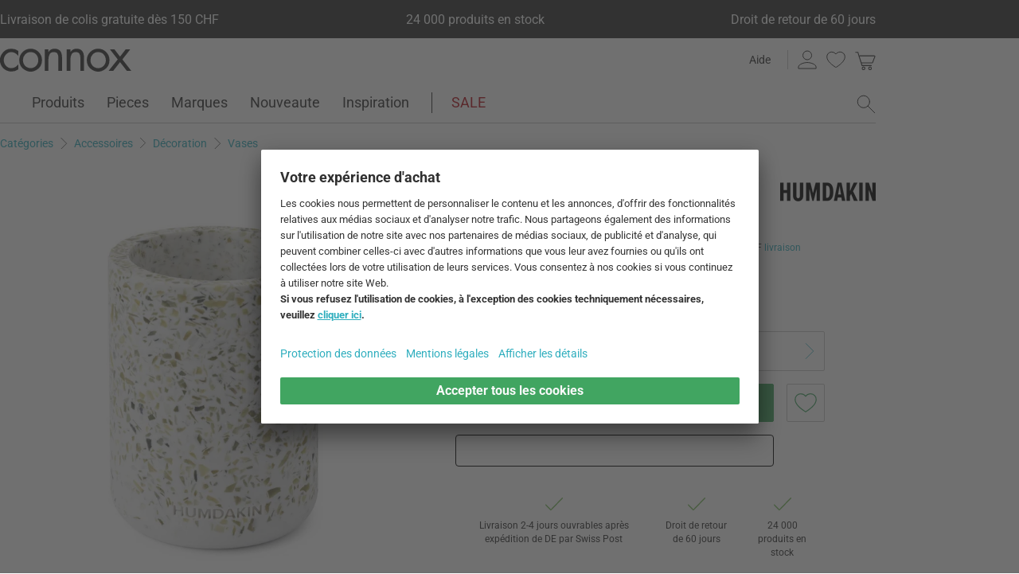

--- FILE ---
content_type: text/html; charset=UTF-8
request_url: https://fr.connox.ch/categories/accessoires/decoration/vases/humdakin-vase-terrazzo.html
body_size: 59348
content:
<!DOCTYPE html>
<html lang="fr-CH">
  <head><meta charset="utf-8"/><title>Humdakin - Vase Terrazzo | Connox</title><link rel="icon" href="https://fr.connox.ch/favicon.ico"/><link rel="dns-prefetch" href="https://cdn-fr.connox.ch"/><link rel="dns-prefetch" href="https://ajax.googleapis.com"/><link rel="dns-prefetch" href="https://www.google-analytics.com"/><link rel="dns-prefetch" href="https://www.googleadservices.com"/><link rel="dns-prefetch" href="https://www.googletagmanager.com"/><link rel="dns-prefetch" href="https://www.facebook.com"/><link rel="preconnect" href="https://cdn-fr.connox.ch"/><link rel="preconnect" href="https://ajax.googleapis.com"/><link rel="preconnect" href="https://www.google-analytics.com"/><link rel="preconnect" href="https://www.googleadservices.com"/><link rel="preconnect" href="https://www.googletagmanager.com"/><link rel="preconnect" href="https://www.facebook.com"/><link rel="preload" href="https://cdn-fr.connox.ch/style/fonts/roboto/Roboto-Regular.woff2" as="font" type="font/woff2" crossorigin="anonymous"/><link rel="preconnect" href="https://app.usercentrics.eu"/><link rel="preconnect" href="https://api.usercentrics.eu"/><link rel="preload" href="https://app.usercentrics.eu/browser-ui/latest/loader.js" as="script"/><link rel="alternate" id="AlternateLink-100001" href="https://www.connox.de/kategorien/accessoires/dekoration/vasen/humdakin-terrazzo-vase.html" hreflang="de" title="Humdakin - Terrazzo Vase"/><link rel="alternate" id="AlternateLink-100005" href="https://www.connox.com/categories/accessories/home-decor/vases/humdakin-terrazzo-vase.html" hreflang="en" title="Humdakin - Terrazzo Vase"/><link rel="alternate" id="AlternateLink-100009" href="https://www.connox.at/kategorien/accessoires/dekoration/vasen/humdakin-terrazzo-vase.html" hreflang="de-AT" title="Humdakin - Terrazzo Vase"/><link rel="alternate" id="AlternateLink-100008" href="https://www.connox.fr/categories/accessoires/decoration/vases/humdakin-vase-terrazzo.html" hreflang="fr" title="Humdakin - Vase Terrazzo"/><link rel="alternate" id="AlternateLink-100017" href="https://www.connox.ch/kategorien/accessoires/dekoration/vasen/humdakin-terrazzo-vase.html" hreflang="de-CH" title="Humdakin - Terrazzo Vase"/><link rel="alternate" id="AlternateLink-100027" href="https://fr.connox.ch/categories/accessoires/decoration/vases/humdakin-vase-terrazzo.html" hreflang="fr-CH" title="Humdakin - Vase Terrazzo"/><link rel="alternate" id="AlternateLink-100029" href="https://www.connox.nl/categorieen/accessoires/decoratie/vazen/humdakin-terrazzo-vaas.html" hreflang="nl" title="Humdakin - Terrazzo Vaas"/><link rel="alternate" id="AlternateLink-Default" href="https://www.connox.de/kategorien/accessoires/dekoration/vasen/humdakin-terrazzo-vase.html" hreflang="x-default"/><meta name="description" content="Achetez Vase Terrazzo de Humdakin dans la boutique en ligne Connox. Marque originale ✔ Un service client au top ✔ Politique de retour de 30 jours !"/><meta name="keywords" content=""/><meta name="author" content="Connox, 2005-2025"/><meta name="revisit-after" content="1 day"/><meta name="viewport" content="width=device-width, initial-scale=1.0, viewport-fit=cover"/><link rel="stylesheet" type="text/css" href="https://cdn-fr.connox.ch/style/_shop_connox.124.min.css?v=100" title="standard"/>

<script id="usercentrics-cmp" src="https://app.usercentrics.eu/browser-ui/latest/loader.js" data-settings-id="sIWg3Wji_R-t11" async="async"></script><script src="https://ajax.googleapis.com/ajax/libs/jquery/3.2.1/jquery.min.js" integrity="sha384-xBuQ/xzmlsLoJpyjoggmTEz8OWUFM0/RC5BsqQBDX2v5cMvDHcMakNTNrHIW2I5f" crossorigin="anonymous"></script>    <script>
                    var c_stockQuantity = 6;
                var c_stockOrdered = 0;
        var c_stockDeliveryTime = "2 à 4 semaines";
        var c_outOfListing = true;
    </script>
<script>
          window.dataLayer = window.dataLayer || [];
          function gtag() {
          dataLayer.push(arguments);
          }
          gtag("consent", "default", {
          ad_storage: "denied",
          ad_personalization: "denied",
          ad_user_data: "denied",
          analytics_storage: "denied",
          functionality_storage: "denied",
          personalization_storage: "denied",
          security_storage: "granted",
          wait_for_update: 2000,
          });
          gtag("set", "ads_data_redaction", true);
          gtag("set", "url_passthrough", false);
        </script><script>
          var timeStamp = Date.now();

          dataLayer = window.dataLayer || [];

          
          dataLayer.push({
          'Customer': {
          'Id': '',
          'EncryptedId': '',
          'Email': '',
          'EmailMD5': '',
          'EmailSHA256': '',
          'CurrencyCode': 'CHF',
                      'LoggedIn': false,
                      'Recognized': false,
                      'NewsletterFlag': false,
                      'CollectingPoints': false,
                      'CanRedeemPoints': false,
                      'FirstTimeVisitor': true
                      }
          });

          
          dataLayer.push({
          'Page': {
          'Title': 'Humdakin - Vase Terrazzo',
          'HtmlTitle': 'Humdakin - Vase Terrazzo | Connox',
          'CategoryId': '139222',
          'ItemId': '277830',
          'ItemName': 'Humdakin - Vase Terrazzo, H 14 cm, vert',
          'ItemPrice': '16.8',
          'ItemManufacturer': 'Humdakin',
          'CategoryTypeId': '100010',
          'CategoryTypeName': 'Produkt',
          'ProductMainCategory': 'Décoration',
          'ProductMainCategoryId': '107045',
          'ProductSubCategory': 'Vases',
          'ProductSubCategoryId': '100199',
          
              'IsAITranslated': true
            
          }
          });

                      dataLayer.push({
            'Promotion': {
            'PromotionId': '-1',
            'PromotionContentReference': '-1'
            }
            });
                        dataLayer.push({'IsFirstPageView': true});
          </script><script type="text/javascript">
          (function (w, d, s, l, i) {
          w[l] = w[l] || [];
          w[l].push({'gtm.start': new Date().getTime(), event: 'gtm.js'});
          var f = d.getElementsByTagName(s)[0],
          j = d.createElement(s), dl = l != 'dataLayer' ? '&l=' + l : '';
          j.async = true;
          j.src = '//metrics-fr.connox.ch/gtm.js?id=' + i + dl;
          f.parentNode.insertBefore(j, f);})(window, document, 'script', 'dataLayer', 'GTM-M6S3PFS');

          var recommendationsPlaceholder = document.getElementById("recommendations-placeholder");
          if (recommendationsPlaceholder !== null) {
          recommendationsPlaceholder.classList.replace("placeholder-inactive", "placeholder-active");
          }
          var shopTheLookPlaceholder = document.getElementById("shop-the-look-placeholder");
          if (shopTheLookPlaceholder !== null) {
          shopTheLookPlaceholder.classList.replace("placeholder-inactive", "placeholder-active");
          }
        </script><script type="text/plain" data-usercentrics="Exponea">
        (function(d,b){if(!d.exponea){var a=function(a,g){function k(c){return function(){var e=arguments;""==a&&"initialize"==c&&e&&e[0].modify&&e[0].modify.overlay&&"loading"==b.readyState&&(b.write('<div id="__inf__overlay__" style="position:absolute;background:#fff;left:0;top:0;width:100%;height:100%;z-index:1000000"><!--empty div--></div>'),setTimeout(function(){var a=b.getElementById("__inf__overlay__");a&&b.body.removeChild(a);res.__=!0},e[0].modify.delay||500));d.exponea._.push([a+c,arguments])}}var h=g.split(" "),f,c;res={_:[]};for(c=0;c<h.length;c++)f=h[c],res[f]=k(f);return res};d.exponea=a("","initialize identify update track trackLink trackEnhancedEcommerce getHtml showHtml showBanner showForm ping getAbTest");d.exponea.notifications=a("notifications.","isAvailable isSubscribed subscribe unsubscribe");var a=b.createElement("script"),g="https:"===b.location.protocol?"https:":"http:";a.type="text/javascript";a.async=!0;a.src=g+"//api.exponea.com/js/exponea.min.js";b.getElementsByTagName("head")[0].appendChild(a)}})(window,document);
      </script><script type="text/javascript">
        var c_CustomerIdentifier = '';
      </script><script type="text/plain" data-usercentrics="Exponea">
        var customerIdentifier = c_CustomerIdentifier;
        var exponeaToken = 'bc30fa72-a219-11e8-964f-0a580a203e84';
        var currencyCode = 'CHF';
        var categoryType = 'Produkt';

        var price = parseFloat('16.8' || '0');
        var priceRetail = parseFloat('20.95' || '0');

        var isPriceOffer = priceRetail && price < priceRetail;
        var diffPercent = (Math.round( Math.abs( 1 - price / priceRetail ) * 100) / 100).toFixed(2);
        var diffTotal = (priceRetail - price).toFixed(2);

        if ((typeof customerIdentifier != 'undefined') && (customerIdentifier != '')) {
        exponea.initialize({
        "token": exponeaToken,
        "track": {
        "visits": true,
        "google_analytics": false,
        "default_properties": {
        "category_type": categoryType
        }
        },
        "customer": customerIdentifier
        });
        } else {
        exponea.initialize({
        "token": exponeaToken,
        "track": {
        "visits": true,
        "google_analytics": false,
        "default_properties": {
        "category_type": categoryType
        }
        }
        });
        }

        
          exponea.track('view_item', {
          'item_id': parseInt('277830'),
          'item_sku': parseInt('277830'),
          'item_price': price,
          'item_name': 'Humdakin - Vase Terrazzo, H 14 cm, vert',
          'brand': 'Humdakin',
          'brand_id': parseInt('137872'),
          'category_id': parseInt('100199'),
          'category_name': 'Vases',
          'currency_code': currencyCode,
          'stock_quantity': c_stockQuantity,
          'stock_ordered':c_stockOrdered,
          'stock_outOfListing':c_outOfListing,
          'stock_deliveryTime':c_stockDeliveryTime,
          'item_price_offer': isPriceOffer,
          'item_price_offer_percent': diffPercent,
          'item_price_offer_total': diffTotal,
                      'session_start': true,
                      'promotion_id': parseInt('' || '-1'),
                      'recognized': false,
                      'newsletter_flag': false,
                      'first_time_visitor': true,
                      'item_color': 'Vert/blanc'
          });
        

        exponea.update({
                  'IsRecognized': false,
                  'IsLoggedin': false,
                  'IsFirstTimeVisitor': true
                  });
      </script><script>          var c_CustomerIsLoginValidated = false;
                  var c_CustomerIsRecognized = false;
                  var c_CustomerNewsletterFlag = false;
                  var c_CustomerIsCollectingPoints = false;
                  var c_CustomerCanRedeemPoints = false;
                var c_UserUuidOrig = '14204476-f47f-11f0-8fda-fa163e7d0fb8';
        var c_UserUuid = c_UserUuidOrig.replace(/-/g, "");
        var c_EvenOdd = c_UserUuid.split("").map((val) => parseInt(val, 16)).reduce((acc, curr) => acc + curr, 0) % 2 === 0 ? "even" : "odd";
        var c_ActiveCurrency = 'CHF';
        var c_ActiveCountry = 'CH';
        var c_PromotionId = '';
        var c_PromotionContentReference = '';
        var c_BlogNewsDataPath = 'https://fr.connox.ch/magazine.html/data.xml';

        </script><script>
          window.dataLayer = window.dataLayer || [];

          dataLayer.push({ ecommerce: null });
          dataLayer.push({
            'ecommerce': {
              'detail': {
                'products': [{
                  'name': 'Humdakin - Vase Terrazzo, H 14 cm, vert',
                  'id': '277830',
                  'price': '16.8',
                  'brand': 'Humdakin',
                  'availability': c_stockQuantity > 0 ? '1' : '0'
                }]
              }
            },
            'event': 'trackProductDetail'
          });
        </script><!-- Plain { --><script>
      var connox = window.connox || {};

      connox.newsletterVoucher = {
        enabled: '1',
        endDate: '+14 days',
        value: '0.11',
        minimumOrderValue: '99.00',
        voucherType: 'Relative',
        minItemQuantity: '1',
        validIfInStock: '0'
      };
    </script>
<!-- } Plain --><script src="https://cdn.connox.de/script/swiper-element-bundle.min.js?v=11_1_14"></script><link rel="apple-touch-icon" href="https://fr.connox.ch/style/images/c/touchIcon-60.png"/><link rel="apple-touch-icon" sizes="76x76" href="https://fr.connox.ch/style/images/c/touchIcon-76.png"/><link rel="apple-touch-icon" sizes="120x120" href="https://fr.connox.ch/style/images/c/touchIcon-120.png"/><link rel="apple-touch-icon" sizes="152x152" href="https://fr.connox.ch/style/images/c/touchIcon-152.png"/><link rel="apple-touch-icon" sizes="167x167" href="https://fr.connox.ch/style/images/c/touchIcon-167.png"/><link rel="apple-touch-icon" sizes="180x180" href="https://fr.connox.ch/style/images/c/touchIcon-180.png"/><meta property="og:title" content="Humdakin - Vase Terrazzo | Connox"/><meta property="og:type" content="website"/><meta property="og:url" content="https://fr.connox.ch/categories/accessoires/decoration/vases/humdakin-vase-terrazzo.html"/><meta property="og:image" content=""/><meta property="og:image:width" content="360"/><meta property="og:image:height" content="360"/><meta property="og:description" content="Le vase Terrazzo de Humdakin, comme les autres produits fabriqués en Terrazzo - connu en fait comme un revêtement de sol depuis les années 70 - est une réinvention des objets décoratifs et quotidiens d'un point de vue moderne et robuste."/><meta property="product:price:amount" content="16.8"/><meta property="product:price:currency" content="CHF"/><meta property="og:provider_name" content="connox be unique"/><meta property="og:brand" content="Humdakin"/><meta property="og:price:standard_amount" content="20.95"/><meta property="og:color" content="Vert/blanc"/><meta property="og:rating" content="0"/><meta property="og:rating_scale" content="5"/><meta property="og:rating_count" content="0"/><meta property="twitter:card" content="summary_large_image"/><meta property="twitter:site" content="@connox"/><meta property="twitter:creator" content="@connox"/><meta property="twitter:url" content="https://fr.connox.ch/categories/accessoires/decoration/vases/humdakin-vase-terrazzo.html"/><meta property="twitter:title" content="Humdakin - Vase Terrazzo"/><meta property="twitter:description" content="Achetez Vase Terrazzo de Humdakin dans la boutique en ligne Connox. Marque originale ✔ Un service client au top ✔ Politique de retour de 30 jours !"/><meta property="twitter:image" content=""/><meta name="robots" content="index,follow"/><link rel="canonical" href="https://fr.connox.ch/categories/accessoires/decoration/vases/humdakin-vase-terrazzo.html"/><link rel="alternate" type="application/rss+xml" title="Connox Magazine" href="/feed/116324.xml"/><link rel="alternate" type="application/rss+xml" title="Connox Angebote" href="/feed/100935.xml"/><link rel="alternate" type="application/rss+xml" title="Connox Neuheiten" href="/feed/104719.xml"/><link rel="sitemap" type="application/xml" title="Sitemap" href="/sitemap.xml"/><!--[if lt IE 9]><script>var t=['header','footer','section','aside','nav','article','hgroup'];for(var i in t) document.createElement(t[i]);</script><![endif]--></head>
    <body class="page-product" id="C139222" lang="fr-CH" data-lang="fr" data-channel="100027">
    <noscript>
      <iframe src="//www.googletagmanager.com/ns.html?id=GTM-M6S3PFS" height="0" width="0" style="display:none;visibility:hidden"></iframe>
    </noscript>
    <script>
              // build items array for photoswipe at the end of markup, before photoswipe js is loaded
              photoSwipeItems = [
              { src: 'https://cdn-fr.connox.ch/m/100030/548907/media/Humdakin/SS-2022/Humdakin-Terrazzo-Vase-H-14-cm-grun.webp', title: 'Le vase Humdakin en terrazzo, un matériau de construction qui est en fait utilisé comme revêtement de sol, peut mettre merveilleusement en valeur un bouquet de fleurs aux couleurs vives. Il mesure 14 cm de haut.', width: 1200, height: 1200 },{ src: 'https://cdn-fr.connox.ch/m/100035/548934/media/Humdakin/SS-2022/Humdakin-Terrazzo-Vase-Ambiente-3.webp', title: 'Le vase Terrazzo de 14 cm de haut du fabricant Humdakin peut être utilisé selon vos souhaits. Que ce soit de manière classique pour des fleurs ou transformé pour vos brosses de ménage.', width: 1200, height: 1200 },{ src: 'https://cdn-fr.connox.ch/m/100035/548932/media/Humdakin/SS-2022/Humdakin-Terrazzo-Vase-Ambiente-1.webp', title: 'Le vase en terrazzo d\'Humdakin, comme les autres produits en terrazzo, est en fait connu comme revêtement de sol des années 70. Le terrazzo est considéré comme un matériau noble et de grande qualité.', width: 1200, height: 1200 },{ src: 'https://cdn-fr.connox.ch/m/100035/548933/media/Humdakin/SS-2022/Humdakin-Terrazzo-Vase-Ambiente-2.webp', title: 'Ce vase peut mettre merveilleusement en valeur un bouquet de fleurs aux couleurs vives ou une composition de simples branches. Il mesure 14 cm de haut.', width: 1200, height: 1200 },{ src: 'https://cdn-fr.connox.ch/m/100035/532371/media/Humdakin/Humdakin-Terrazzo-Kollektion-1.webp', title: 'Dans la salle de bains aussi, le Terrazzo plateau est au bon endroit pour protéger les surfaces délicates des restes de savon. Il s\'accompagne du Terrazzo porte-savon ou le Terrazzo vase de Humdakin.', width: 1200, height: 1200 }
              ];
            </script>
    <div class="w">
      <header class="header-full">
        <section class="vorteile-banner">
                    <div>
            <ul>
              <li>Livraison de colis gratuite dès 150 CHF</li>
              <li>24 000 produits en stock</li>
              <li>Droit de retour de 60 jours</li>
            </ul>
          </div>
                  </section>
        <div>
          <section class="header-skip-button-section">
            <a class="header-skip-button" id="SkipToPageContent" href="#PageContent">Aller au contenu principal</a>
            <button class="header-skip-button" role="button" id="SkipToSearch">Aller à la recherche</button>
          </section>
          <div class="header-content">
            <div id="Logo" class="icon icon-connox-logo">
              <a href="https://fr.connox.ch/" title="Connox Vente de design d’intérieur - Vers la page d’accueil" aria-label="Connox Vente de design d’intérieur - Vers la page d’accueil">Connox Vente de design d’intérieur</a>
            </div>
            <div class="header-meta">
              <div class="header-links">
                <a href="https://fr.connox.ch/aide.html" title="Aide accéder à" class="header-link">Aide</a>
              </div>
              <div class="header-functions">
                <div class="header-search">
                  <button id="OpenSearchButtonMobile" type="button" aria-label="ouvrir le champ de recherche">
                    <span class="icon icon-link icon-magnifier"> </span>
                  </button>
                  <button id="CloseSearchButtonMobile" type="button" aria-label="fermer le champ de recherche" style="display:none">
                    <span class="icon icon-link icon-close"> </span>
                  </button>
                </div>
                <a class="header-account" href="https://fr.connox.ch/compte-client.html" id="HeaderAccountIcon">
                                    <span class="icon icon-link icon-person">Votre compte</span>
                </a>
                <a class="header-wishlist" href="https://fr.connox.ch/compte-client/listes-de-voeux.html">
                  <span class="icon icon-link icon-heart">Liste de souhaits</span>
                </a>
                <span class="header-cart" id="CartIcon" role="link" aria-label="cart">
                  <span class="icon icon-link icon-cart">Warenkorb</span>
                </span>
                <button id="MobileNavButton" class="icon icon-link icon-menu nav-open-button" type="button" aria-label="ouvrir le menu" aria-haspopup="true" aria-expanded="false"> </button>
                <button id="MobileNavCloseButton" class="icon icon-link icon-close nav-close-button" type="button" aria-label="fermer le menu" aria-haspopup="true" aria-expanded="true"> </button>
              </div>
            </div>
          </div>
          <nav class="main-nav" aria-label="Menu principal">
  <ul class="main-nav-list" role="menu" data-track-ashs="true" data-track-sntr="9.93" data-return-policy-days="60">
    <li class="main-nav-link main-nav-link--flyout">
      <a href="https://fr.connox.ch/categories/produits.html" role="menuitem" title="Produits accéder à" aria-label="Produits Consulter le site">Produits<span class="icon icon-chevron-right max-tablet">
           
        </span></a>
      <button class="toggle-btn-subnav icon icon-chevron-down--lightgrey tablet-small-hide" aria-label="Produits Ouvrir ou fermer le sous-menu" aria-expanded="false">
         
      </button>
      <section class="subnav-wrapper">
        <div>
          <div class="subnav-wrapper__inner">
            <div class="subnav-layer subnav-layer--one">
              <div class="subnav-back subnav-back--clickarea max-tablet"> </div>
              <button class="subnav-back subnav-back--link linkcolor max-tablet" type="button">
                <span class="icon icon-left--blue icon-size--24"> </span>
                <span class="subnav-link__text">Retour</span>
              </button>
              <ul>
                <li class="subnav-link subnav-link--flyout">
                  <a href="https://fr.connox.ch/categories/decoration.html" title="Décoration accéder à" aria-label="Décoration Consulter le site">
                    <span class="icon icon-size--24 icon-decoration-two">
         
      </span>
                    <span class="subnav-link__text subnav-link__text--icontext">Décoration</span>
                    <span class="icon icon-chevron-right">
           
        </span>
                  </a>
                  <button class="toggle-btn-subnav-layer tablet-small-hide" aria-label="Décoration Ouvrir ou fermer le sous-menu" aria-expanded="false">
         
      </button>
                  <div class="subnav-layer subnav-layer--two">
                    <div class="subnav-back subnav-back--clickarea max-tablet"> </div>
                    <button class="subnav-back subnav-back--link linkcolor max-tablet" type="button">
                      <span class="icon icon-left--blue icon-size--24"> </span>
                      <span class="subnav-link__text">Retour à "Produits"</span>
                    </button>
                    <ul>
                      <li class="subnav-link subnav-link--flyout">
                        <a href="https://fr.connox.ch/categories/accessoires/decoration-de-table.html" title="Décoration de table accéder à" aria-label="Décoration de table Consulter le site">
                          <span class="icon icon-size--24 icon-decoration">
         
      </span>
                          <span class="subnav-link__text subnav-link__text--icontext">Décoration de table</span>
                          <span class="icon icon-chevron-right">
           
        </span>
                        </a>
                        <button class="toggle-btn-subnav-layer tablet-small-hide" aria-label="Décoration de table Ouvrir ou fermer le sous-menu" aria-expanded="false">
         
      </button>
                        <div class="subnav-layer subnav-layer--three">
                          <div class="subnav-back subnav-back--clickarea max-tablet"> </div>
                          <button class="subnav-back subnav-back--link linkcolor max-tablet" type="button">
                            <span class="icon icon-left--blue icon-size--24"> </span>
                            <span class="subnav-link__text">Retour à "Décoration"</span>
                          </button>
                          <ul>
                            <li>
                              <a href="https://fr.connox.ch/categories/decoration/objets-de-decoration.html" title="Figures décoratives accéder à">Figures décoratives</a>
                            </li>
                            <li>
                              <a href="https://fr.connox.ch/categories/cuisiner/tablettes.html" title="Plateaux accéder à">Plateaux</a>
                            </li>
                            <li>
                              <a href="https://fr.connox.ch/categories/decoration/coupes-decoratives.html" title="Coupes décoratives accéder à">Coupes décoratives</a>
                            </li>
                            <li>
                              <a href="https://fr.connox.ch/categories/cuisiner/textiles-de-cuisine/sets-de-table.html" title="Sets de table accéder à">Sets de table</a>
                            </li>
                            <li>
                              <a href="https://fr.connox.ch/categories/cuisiner/dessous-de-plat.html" title="Dessous-de-verre accéder à">Dessous-de-verre</a>
                            </li>
                            <li>
                              <a href="https://fr.connox.ch/categories/textiles-dhabitat/nappes-et-sets-de-table.html" title="Nappes de table accéder à">Nappes de table</a>
                            </li>
                            <li>
                              <a href="https://fr.connox.ch/categories/accessoires/textiles-dhabitat/chemin-de-table.html" title="Chemin de table accéder à">Chemin de table</a>
                            </li>
                            <li>
                              <a href="https://fr.connox.ch/categories/cuisiner/textiles-de-cuisine/rond-de-serviette.html" title="Porte-serviettes accéder à">Porte-serviettes</a>
                            </li>
                            <li>
                              <a href="https://fr.connox.ch/categories/accessoires/reveils-et-pendules.html" title="Réveils &amp; horloges de table accéder à">Réveils &amp; horloges de table</a>
                            </li>
                            <li>
                              <a href="https://fr.connox.ch/categories/accessoires/cendriers.html" title="Cendriers accéder à">Cendriers</a>
                            </li>
                            <li>
                              <a href="https://fr.connox.ch/categories/papeterie/livres-de-design.html" title="Livres de Design accéder à">Livres de Design</a>
                            </li>
                            <li class="subnav-link subnav-link--bottom max-tablet">
                              <a href="https://fr.connox.ch/categories/accessoires/decoration-de-table.html" class="linkcolor" title="Tous les articles de cette catégorie accéder à">
                                <span class="subnav-link__text">Tous sur "Décoration de table"</span>
                                <span class="icon icon-size--24 icon-right--blue">
           
        </span>
                              </a>
                            </li>
                          </ul>
                        </div>
                      </li>
                      <li class="subnav-link">
                        <a href="https://fr.connox.ch/categories/accessoires/decoration/vases.html" title="Vases accéder à" aria-label="Vases Consulter le site">
                          <span class="icon icon-size--24 icon-vase">
         
      </span>
                          <span class="subnav-link__text subnav-link__text--icontext">Vases</span>
                        </a>
                      </li>
                      <li class="subnav-link subnav-link--flyout">
                        <a href="https://fr.connox.ch/categories/accessoires/bougies-porte-bougies.html" title="Bougies &amp; Porte-bougies accéder à" aria-label="Bougies &amp; Porte-bougies Consulter le site">
                          <span class="icon icon-size--24 icon-candle">
         
      </span>
                          <span class="subnav-link__text subnav-link__text--icontext">Bougies &amp; Porte-bougies</span>
                          <span class="icon icon-chevron-right">
           
        </span>
                        </a>
                        <button class="toggle-btn-subnav-layer tablet-small-hide" aria-label="Bougies &amp; Porte-bougies Ouvrir ou fermer le sous-menu" aria-expanded="false">
         
      </button>
                        <div class="subnav-layer subnav-layer--three">
                          <div class="subnav-back subnav-back--clickarea max-tablet"> </div>
                          <button class="subnav-back subnav-back--link linkcolor max-tablet" type="button">
                            <span class="icon icon-left--blue icon-size--24"> </span>
                            <span class="subnav-link__text">Retour à "Décoration"</span>
                          </button>
                          <ul>
                            <li>
                              <a href="https://fr.connox.ch/categories/decoration/bougeoirs.html" title="Chandeliers accéder à">Chandeliers</a>
                            </li>
                            <li>
                              <a href="https://fr.connox.ch/categories/decoration/porte-bougies.html" title="Porte-bougies à chauffe-plat accéder à">Porte-bougies à chauffe-plat</a>
                            </li>
                            <li>
                              <a href="https://fr.connox.ch/categories/outdoor/photophores.html" title="Photophores accéder à">Photophores</a>
                            </li>
                            <li>
                              <a href="https://fr.connox.ch/categories/decoration/bougies.html" title="Bougies accéder à">Bougies</a>
                            </li>
                            <li>
                              <a href="https://fr.connox.ch/categories/accessoires/decoration/bougies-parfumees.html" title="Bougies parfumées accéder à">Bougies parfumées</a>
                            </li>
                            <li class="subnav-link subnav-link--bottom max-tablet">
                              <a href="https://fr.connox.ch/categories/accessoires/bougies-porte-bougies.html" class="linkcolor" title="Tous les articles de cette catégorie accéder à">
                                <span class="subnav-link__text">Tous sur "Bougies &amp; Porte-bougies"</span>
                                <span class="icon icon-size--24 icon-right--blue">
           
        </span>
                              </a>
                            </li>
                          </ul>
                        </div>
                      </li>
                      <li class="subnav-link subnav-link--flyout">
                        <a href="https://fr.connox.ch/categories/accessoires/decors-muraux.html" title="Décoration murale accéder à" aria-label="Décoration murale Consulter le site">
                          <span class="icon icon-size--24 icon-frame">
         
      </span>
                          <span class="subnav-link__text subnav-link__text--icontext">Décoration murale</span>
                          <span class="icon icon-chevron-right">
           
        </span>
                        </a>
                        <button class="toggle-btn-subnav-layer tablet-small-hide" aria-label="Décoration murale Ouvrir ou fermer le sous-menu" aria-expanded="false">
         
      </button>
                        <div class="subnav-layer subnav-layer--three">
                          <div class="subnav-back subnav-back--clickarea max-tablet"> </div>
                          <button class="subnav-back subnav-back--link linkcolor max-tablet" type="button">
                            <span class="icon icon-left--blue icon-size--24"> </span>
                            <span class="subnav-link__text">Retour à "Décoration"</span>
                          </button>
                          <ul>
                            <li>
                              <a href="https://fr.connox.ch/categories/accessoires/decoration/affiches.html" title="Affiches accéder à">Affiches</a>
                            </li>
                            <li>
                              <a href="https://fr.connox.ch/categories/decoration/cadres-photos.html" title="Cadres photos accéder à">Cadres photos</a>
                            </li>
                            <li>
                              <a href="https://fr.connox.ch/categories/accessoires/decoration/images.html" title="Images accéder à">Images</a>
                            </li>
                            <li>
                              <a href="https://fr.connox.ch/categories/accessoires/tableaux-affichage-pele-mele.html" title="Tableaux d'affichage accéder à">Tableaux d'affichage</a>
                            </li>
                            <li>
                              <a href="https://fr.connox.ch/categories/papeterie/calendriers-design.html" title="Calendriers accéder à">Calendriers</a>
                            </li>
                            <li>
                              <a href="https://fr.connox.ch/categories/accessoires/horloges-murales.html" title="Horloges murales accéder à">Horloges murales</a>
                            </li>
                            <li>
                              <a href="https://fr.connox.ch/categories/accessoires/textiles-dhabitat/tapisseries.html" title="Tapisseries accéder à">Tapisseries</a>
                            </li>
                            <li>
                              <a href="https://fr.connox.ch/categories/decoration/decoration-murale.html" title="Objets muraux accéder à">Objets muraux</a>
                            </li>
                            <li>
                              <a href="https://fr.connox.ch/categories/decoration/mobiles.html" title="Mobiles accéder à">Mobiles</a>
                            </li>
                            <li class="subnav-link subnav-link--bottom max-tablet">
                              <a href="https://fr.connox.ch/categories/accessoires/decors-muraux.html" class="linkcolor" title="Tous les articles de cette catégorie accéder à">
                                <span class="subnav-link__text">Tous sur "Décoration murale"</span>
                                <span class="icon icon-size--24 icon-right--blue">
           
        </span>
                              </a>
                            </li>
                          </ul>
                        </div>
                      </li>
                      <li class="subnav-link subnav-link--flyout">
                        <a href="https://fr.connox.ch/categories/textiles-dhabitat.html" title="Textiles d’intérieur accéder à" aria-label="Textiles d’intérieur Consulter le site">
                          <span class="icon icon-size--24 icon-rug">
         
      </span>
                          <span class="subnav-link__text subnav-link__text--icontext">Textiles d’intérieur</span>
                          <span class="icon icon-chevron-right">
           
        </span>
                        </a>
                        <button class="toggle-btn-subnav-layer tablet-small-hide" aria-label="Textiles d’intérieur Ouvrir ou fermer le sous-menu" aria-expanded="false">
         
      </button>
                        <div class="subnav-layer subnav-layer--three">
                          <div class="subnav-back subnav-back--clickarea max-tablet"> </div>
                          <button class="subnav-back subnav-back--link linkcolor max-tablet" type="button">
                            <span class="icon icon-left--blue icon-size--24"> </span>
                            <span class="subnav-link__text">Retour à "Décoration"</span>
                          </button>
                          <ul>
                            <li>
                              <a href="https://fr.connox.ch/categories/textiles-dhabitat/tapis.html" title="Tapis accéder à">Tapis</a>
                            </li>
                            <li>
                              <a href="https://fr.connox.ch/categories/accessoires/textiles-dhabitat/coussins.html" title="Coussins accéder à">Coussins</a>
                            </li>
                            <li>
                              <a href="https://fr.connox.ch/categories/textiles-dhabitat/couvertures.html" title="Couvertures accéder à">Couvertures</a>
                            </li>
                            <li>
                              <a href="https://fr.connox.ch/categories/textiles-dhabitat/linge-de-lit.html" title="Linge de lit accéder à">Linge de lit</a>
                            </li>
                            <li>
                              <a href="https://fr.connox.ch/categories/cuisiner/textiles-de-cuisine/sets-de-table.html" title="Sets de table accéder à">Sets de table</a>
                            </li>
                            <li>
                              <a href="https://fr.connox.ch/categories/textiles-dhabitat/nappes-et-sets-de-table.html" title="Nappes de table accéder à">Nappes de table</a>
                            </li>
                            <li>
                              <a href="https://fr.connox.ch/categories/accessoires/textiles-dhabitat/chemin-de-table.html" title="Chemin de table accéder à">Chemin de table</a>
                            </li>
                            <li>
                              <a href="https://fr.connox.ch/categories/textiles-dhabitat/rideaux.html" title="Rideaux accéder à">Rideaux</a>
                            </li>
                            <li>
                              <a href="https://fr.connox.ch/categories/textiles-dhabitat/coussins-de-chaises.html" title="Coussins de chaises accéder à">Coussins de chaises</a>
                            </li>
                            <li>
                              <a href="https://fr.connox.ch/categories/produits-menagers/paillassons.html" title="Tapis de sol accéder à">Tapis de sol</a>
                            </li>
                            <li class="subnav-link subnav-link--bottom max-tablet">
                              <a href="https://fr.connox.ch/categories/textiles-dhabitat.html" class="linkcolor" title="Tous les articles de cette catégorie accéder à">
                                <span class="subnav-link__text">Tous sur "Textiles d’intérieur"</span>
                                <span class="icon icon-size--24 icon-right--blue">
           
        </span>
                              </a>
                            </li>
                          </ul>
                        </div>
                      </li>
                      <li class="subnav-link subnav-link--flyout">
                        <a href="https://fr.connox.ch/categories/accessoires/rangement-organisation.html" title="Rangement &amp; Organisation accéder à" aria-label="Rangement &amp; Organisation Consulter le site">
                          <span class="icon icon-size--24 icon-box">
         
      </span>
                          <span class="subnav-link__text subnav-link__text--icontext">Rangement &amp; Organisation</span>
                          <span class="icon icon-chevron-right">
           
        </span>
                        </a>
                        <button class="toggle-btn-subnav-layer tablet-small-hide" aria-label="Rangement &amp; Organisation Ouvrir ou fermer le sous-menu" aria-expanded="false">
         
      </button>
                        <div class="subnav-layer subnav-layer--three">
                          <div class="subnav-back subnav-back--clickarea max-tablet"> </div>
                          <button class="subnav-back subnav-back--link linkcolor max-tablet" type="button">
                            <span class="icon icon-left--blue icon-size--24"> </span>
                            <span class="subnav-link__text">Retour à "Décoration"</span>
                          </button>
                          <ul>
                            <li>
                              <a href="https://fr.connox.ch/categories/petits-meubles/paniers-de-rangement.html" title="Paniers de rangement accéder à">Paniers de rangement</a>
                            </li>
                            <li>
                              <a href="https://fr.connox.ch/categories/accessoires/boites-de-rangement.html" title="Boîtes de rangement accéder à">Boîtes de rangement</a>
                            </li>
                            <li>
                              <a href="https://fr.connox.ch/categories/petits-meubles/portes-magazine.html" title="Porte-revues accéder à">Porte-revues</a>
                            </li>
                            <li>
                              <a href="https://fr.connox.ch/categories/accessoires/accessoires-pour-livres.html" title="Serre-livres accéder à">Serre-livres</a>
                            </li>
                            <li>
                              <a href="https://fr.connox.ch/tag/schmuckaufbewahrung.html" title="Rangement pour bijoux accéder à">Rangement pour bijoux</a>
                            </li>
                            <li>
                              <a href="https://fr.connox.ch/categories/accessoires/tirelires.html" title="Tirelires accéder à">Tirelires</a>
                            </li>
                            <li>
                              <a href="https://fr.connox.ch/categories/technique/organisation-de-cables.html" title="Organisation du câble accéder à">Organisation du câble</a>
                            </li>
                            <li>
                              <a href="https://fr.connox.ch/categories/produits-menagers/cintres.html" title="Cintres accéder à">Cintres</a>
                            </li>
                            <li>
                              <a href="https://fr.connox.ch/categories/accessoires/tableaux-affichage-pele-mele.html" title="Tableaux d'affichage accéder à">Tableaux d'affichage</a>
                            </li>
                            <li>
                              <a href="https://fr.connox.ch/categories/papeterie/calendriers-design.html" title="Calendriers accéder à">Calendriers</a>
                            </li>
                            <li>
                              <a href="https://fr.connox.ch/categories/accessoires/produits-menagers/tableaux-a-cles.html" title="Tableaux à clés accéder à">Tableaux à clés</a>
                            </li>
                            <li>
                              <a href="https://fr.connox.ch/categories/accessoires/produits-menagers/porte-cles.html" title="Porte-clés accéder à">Porte-clés</a>
                            </li>
                            <li>
                              <a href="https://fr.connox.ch/categories/produits-menagers/arret-de-porte.html" title="Arrêt de porte accéder à">Arrêt de porte</a>
                            </li>
                            <li>
                              <a href="https://fr.connox.ch/categories/accessoires/accessoires-de-bureau.html" title="Accessoires de bureau accéder à">Accessoires de bureau</a>
                            </li>
                            <li>
                              <a href="https://fr.connox.ch/categories/accessoires/accessoires-de-salle-de-bain/boites-de-mouchoirs-cosmetiques.html" title="Boîtes de mouchoirs cosmétiques accéder à">Boîtes de mouchoirs cosmétiques</a>
                            </li>
                            <li class="subnav-link subnav-link--bottom max-tablet">
                              <a href="https://fr.connox.ch/categories/accessoires/rangement-organisation.html" class="linkcolor" title="Tous les articles de cette catégorie accéder à">
                                <span class="subnav-link__text">Tous sur "Rangement &amp; Organisation"</span>
                                <span class="icon icon-size--24 icon-right--blue">
           
        </span>
                              </a>
                            </li>
                          </ul>
                        </div>
                      </li>
                      <li class="subnav-link subnav-link--flyout">
                        <a href="https://fr.connox.ch/categories/accessoires/pots-a-plantes.html" title="Pots à plantes accéder à" aria-label="Pots à plantes Consulter le site">
                          <span class="icon icon-size--24 icon-flower-pot">
         
      </span>
                          <span class="subnav-link__text subnav-link__text--icontext">Pots à plantes</span>
                          <span class="icon icon-chevron-right">
           
        </span>
                        </a>
                        <button class="toggle-btn-subnav-layer tablet-small-hide" aria-label="Pots à plantes Ouvrir ou fermer le sous-menu" aria-expanded="false">
         
      </button>
                        <div class="subnav-layer subnav-layer--three">
                          <div class="subnav-back subnav-back--clickarea max-tablet"> </div>
                          <button class="subnav-back subnav-back--link linkcolor max-tablet" type="button">
                            <span class="icon icon-left--blue icon-size--24"> </span>
                            <span class="subnav-link__text">Retour à "Décoration"</span>
                          </button>
                          <ul>
                            <li>
                              <a href="https://fr.connox.ch/categories/decoration/pots-de-fleurs.html" title="Pots de fleurs accéder à">Pots de fleurs</a>
                            </li>
                            <li>
                              <a href="https://fr.connox.ch/categories/outdoor/bacs-a-plantes.html" title="Bacs à plantes accéder à">Bacs à plantes</a>
                            </li>
                            <li>
                              <a href="https://fr.connox.ch/categories/outdoor/bacs-a-fleurs.html" title="Bacs à fleurs accéder à">Bacs à fleurs</a>
                            </li>
                            <li>
                              <a href="https://fr.connox.ch/categories/accessoires/decoration/pot-de-fleurs.html" title="Pot de fleurs accéder à">Pot de fleurs</a>
                            </li>
                            <li>
                              <a href="https://fr.connox.ch/categories/outdoor/sacs-a-plantes.html" title="Sacs à plantes accéder à">Sacs à plantes</a>
                            </li>
                            <li>
                              <a href="https://fr.connox.ch/categories/cuisiner/pots-a-herbes-aromatiques.html" title="Pots à herbes aromatiques accéder à">Pots à herbes aromatiques</a>
                            </li>
                            <li class="subnav-link subnav-link--bottom max-tablet">
                              <a href="https://fr.connox.ch/categories/accessoires/pots-a-plantes.html" class="linkcolor" title="Tous les articles de cette catégorie accéder à">
                                <span class="subnav-link__text">Tous sur "Pots à plantes"</span>
                                <span class="icon icon-size--24 icon-right--blue">
           
        </span>
                              </a>
                            </li>
                          </ul>
                        </div>
                      </li>
                      <li class="subnav-link subnav-link--flyout">
                        <a href="https://fr.connox.ch/categories/accessoires/decoration/miroir-design.html" title="Miroir accéder à" aria-label="Miroir Consulter le site">
                          <span class="icon icon-size--24 icon-mirror">
         
      </span>
                          <span class="subnav-link__text subnav-link__text--icontext">Miroir</span>
                          <span class="icon icon-chevron-right">
           
        </span>
                        </a>
                        <button class="toggle-btn-subnav-layer tablet-small-hide" aria-label="Miroir Ouvrir ou fermer le sous-menu" aria-expanded="false">
         
      </button>
                        <div class="subnav-layer subnav-layer--three">
                          <div class="subnav-back subnav-back--clickarea max-tablet"> </div>
                          <button class="subnav-back subnav-back--link linkcolor max-tablet" type="button">
                            <span class="icon icon-left--blue icon-size--24"> </span>
                            <span class="subnav-link__text">Retour à "Décoration"</span>
                          </button>
                          <ul>
                            <li>
                              <a href="https://fr.connox.ch/categories/accessoires/decoration/miroir-mural.html" title="Miroir mural accéder à">Miroir mural</a>
                            </li>
                            <li>
                              <a href="https://fr.connox.ch/categories/accessoires/decoration/miroirs/miroir-sur-pied.html" title="Miroir sur pied accéder à">Miroir sur pied</a>
                            </li>
                            <li>
                              <a href="https://fr.connox.ch/categories/accessoires/decoration/miroirs/miroir-de-courtoisie.html" title="Miroir de courtoisie accéder à">Miroir de courtoisie</a>
                            </li>
                            <li class="subnav-link subnav-link--bottom max-tablet">
                              <a href="https://fr.connox.ch/categories/accessoires/decoration/miroir-design.html" class="linkcolor" title="Tous les articles de cette catégorie accéder à">
                                <span class="subnav-link__text">Tous sur "Miroir"</span>
                                <span class="icon icon-size--24 icon-right--blue">
           
        </span>
                              </a>
                            </li>
                          </ul>
                        </div>
                      </li>
                      <li class="subnav-link subnav-link--flyout">
                        <a href="https://fr.connox.ch/categories/accessoires/decoration/cheminees.html" title="Cheminées accéder à" aria-label="Cheminées Consulter le site">
                          <span class="icon icon-size--24 icon-fireplace">
         
      </span>
                          <span class="subnav-link__text subnav-link__text--icontext">Cheminées</span>
                          <span class="icon icon-chevron-right">
           
        </span>
                        </a>
                        <button class="toggle-btn-subnav-layer tablet-small-hide" aria-label="Cheminées Ouvrir ou fermer le sous-menu" aria-expanded="false">
         
      </button>
                        <div class="subnav-layer subnav-layer--three">
                          <div class="subnav-back subnav-back--clickarea max-tablet"> </div>
                          <button class="subnav-back subnav-back--link linkcolor max-tablet" type="button">
                            <span class="icon icon-left--blue icon-size--24"> </span>
                            <span class="subnav-link__text">Retour à "Décoration"</span>
                          </button>
                          <ul>
                            <li>
                              <a href="https://fr.connox.ch/categories/accessoires/decoration/cheminees-a-l-ethanol.html" title="Cheminées à l'éthanol accéder à">Cheminées à l'éthanol</a>
                            </li>
                            <li>
                              <a href="https://fr.connox.ch/categories/produits-menagers/stockage-du-bois.html" title="Stockage du bois accéder à">Stockage du bois</a>
                            </li>
                            <li>
                              <a href="https://fr.connox.ch/categories/produits-menagers/accessoires-de-cheminee.html" title="Accessoires de cheminée accéder à">Accessoires de cheminée</a>
                            </li>
                            <li class="subnav-link subnav-link--bottom max-tablet">
                              <a href="https://fr.connox.ch/categories/accessoires/decoration/cheminees.html" class="linkcolor" title="Tous les articles de cette catégorie accéder à">
                                <span class="subnav-link__text">Tous sur "Cheminées"</span>
                                <span class="icon icon-size--24 icon-right--blue">
           
        </span>
                              </a>
                            </li>
                          </ul>
                        </div>
                      </li>
                      <li class="subnav-link subnav-link--flyout">
                        <a href="https://fr.connox.ch/categories/design-par-saison/decorations-de-noel.html" title="Décorations de Noël accéder à" aria-label="Décorations de Noël Consulter le site">
                          <span class="icon icon-size--24 icon-christmas-ornament">
         
      </span>
                          <span class="subnav-link__text subnav-link__text--icontext">Décorations de Noël</span>
                          <span class="icon icon-chevron-right">
           
        </span>
                        </a>
                        <button class="toggle-btn-subnav-layer tablet-small-hide" aria-label="Décorations de Noël Ouvrir ou fermer le sous-menu" aria-expanded="false">
         
      </button>
                        <div class="subnav-layer subnav-layer--three">
                          <div class="subnav-back subnav-back--clickarea max-tablet"> </div>
                          <button class="subnav-back subnav-back--link linkcolor max-tablet" type="button">
                            <span class="icon icon-left--blue icon-size--24"> </span>
                            <span class="subnav-link__text">Retour à "Décoration"</span>
                          </button>
                          <ul>
                            <li>
                              <a href="https://fr.connox.ch/categories/design-par-saison/calendrier-de-l-avent-achat-en-ligne.html" title="Calendrier de l’Avent accéder à">Calendrier de l’Avent</a>
                            </li>
                            <li>
                              <a href="https://fr.connox.ch/categories/decoration/bougies.html" title="Bougies accéder à">Bougies</a>
                            </li>
                            <li>
                              <a href="https://fr.connox.ch/categories/decoration/bougeoirs.html" title="Chandeliers accéder à">Chandeliers</a>
                            </li>
                            <li>
                              <a href="https://fr.connox.ch/categories/decoration/porte-bougies.html" title="Porte-bougies à chauffe-plat accéder à">Porte-bougies à chauffe-plat</a>
                            </li>
                            <li>
                              <a href="https://fr.connox.ch/categories/design-par-saison/chandeliers-de-l-avents.html" title="Couronne de l'Avent accéder à">Couronne de l'Avent</a>
                            </li>
                            <li>
                              <a href="https://fr.connox.ch/categories/outdoor/photophores.html" title="Photophores accéder à">Photophores</a>
                            </li>
                            <li>
                              <a href="https://fr.connox.ch/categories/accessoires/decorations-de-noel.html" title="Décorations de sapin de Noël accéder à">Décorations de sapin de Noël</a>
                            </li>
                            <li>
                              <a href="https://fr.connox.ch/categories/cuisiner/casse-noisette.html" title="Casse-Noisettes accéder à">Casse-Noisettes</a>
                            </li>
                            <li>
                              <a href="https://fr.connox.ch/categories/accessoires/decoration/lumieres-de-noel.html" title="Lumières de Noël accéder à">Lumières de Noël</a>
                            </li>
                            <li>
                              <a href="https://fr.connox.ch/categories/accessoires/decoration/figurines-de-noel.html" title="Figurines de Noël accéder à">Figurines de Noël</a>
                            </li>
                            <li>
                              <a href="https://fr.connox.ch/categories/accessoires/decoration/decorations-de-noel/pointes-de-sapin.html" title="Pointes de sapin accéder à">Pointes de sapin</a>
                            </li>
                            <li class="subnav-link subnav-link--bottom max-tablet">
                              <a href="https://fr.connox.ch/categories/design-par-saison/decorations-de-noel.html" class="linkcolor" title="Tous les articles de cette catégorie accéder à">
                                <span class="subnav-link__text">Tous sur "Décorations de Noël"</span>
                                <span class="icon icon-size--24 icon-right--blue">
           
        </span>
                              </a>
                            </li>
                          </ul>
                        </div>
                      </li>
                      <li class="subnav-link subnav-link--bottom max-tablet">
                        <a href="https://fr.connox.ch/categories/decoration.html" class="linkcolor" title="Tous les articles de cette catégorie accéder à">
                          <span class="subnav-link__text">Tous sur "Décoration"</span>
                          <span class="icon icon-size--24 icon-right--blue">
           
        </span>
                        </a>
                      </li>
                      <div class="subnav-aside subnav-aside--small"><!--empty div--></div>
                    </ul>
                  </div>
                </li>
                <li class="subnav-link subnav-link--flyout">
                  <a href="https://fr.connox.ch/categories/meubles.html" title="Meubles accéder à" aria-label="Meubles Consulter le site">
                    <span class="icon icon-size--24 icon-armchair">
         
      </span>
                    <span class="subnav-link__text subnav-link__text--icontext">Meubles</span>
                    <span class="icon icon-chevron-right">
           
        </span>
                  </a>
                  <button class="toggle-btn-subnav-layer tablet-small-hide" aria-label="Meubles Ouvrir ou fermer le sous-menu" aria-expanded="false">
         
      </button>
                  <div class="subnav-layer subnav-layer--two">
                    <div class="subnav-back subnav-back--clickarea max-tablet"> </div>
                    <button class="subnav-back subnav-back--link linkcolor max-tablet" type="button">
                      <span class="icon icon-left--blue icon-size--24"> </span>
                      <span class="subnav-link__text">Retour à "Produits"</span>
                    </button>
                    <ul>
                      <li class="subnav-link subnav-link--flyout">
                        <a href="https://fr.connox.ch/categories/meubles/mobilier-de-siege.html" title="Mobilier de siège accéder à" aria-label="Mobilier de siège Consulter le site">
                          <span class="icon icon-size--24 icon-chair">
         
      </span>
                          <span class="subnav-link__text subnav-link__text--icontext">Mobilier de siège</span>
                          <span class="icon icon-chevron-right">
           
        </span>
                        </a>
                        <button class="toggle-btn-subnav-layer tablet-small-hide" aria-label="Mobilier de siège Ouvrir ou fermer le sous-menu" aria-expanded="false">
         
      </button>
                        <div class="subnav-layer subnav-layer--three">
                          <div class="subnav-back subnav-back--clickarea max-tablet"> </div>
                          <button class="subnav-back subnav-back--link linkcolor max-tablet" type="button">
                            <span class="icon icon-left--blue icon-size--24"> </span>
                            <span class="subnav-link__text">Retour à "Meubles"</span>
                          </button>
                          <ul>
                            <li>
                              <a href="https://fr.connox.ch/categories/meubles/mobilier-de-siege/chaises.html" title="Chaises accéder à">Chaises</a>
                            </li>
                            <li>
                              <a href="https://fr.connox.ch/categories/meubles/mobilier-de-siege/canapes.html" title="Canapés accéder à">Canapés</a>
                            </li>
                            <li>
                              <a href="https://fr.connox.ch/categories/meubles/mobilier-de-siege/fauteuils.html" title="Fauteuils accéder à">Fauteuils</a>
                            </li>
                            <li>
                              <a href="https://fr.connox.ch/categories/meubles/poufs.html" title="Poufs accéder à">Poufs</a>
                            </li>
                            <li>
                              <a href="https://fr.connox.ch/categories/meubles/mobilier-de-siege/bancs.html" title="Bancs accéder à">Bancs</a>
                            </li>
                            <li>
                              <a href="https://fr.connox.ch/categories/meubles/mobilier-de-siege/tabourets.html" title="Tabourets accéder à">Tabourets</a>
                            </li>
                            <li>
                              <a href="https://fr.connox.ch/categories/meubles/tabouret-de-bar.html" title="Tabouret de bar accéder à">Tabouret de bar</a>
                            </li>
                            <li>
                              <a href="https://fr.connox.ch/categories/meubles/sieges-de-bureau.html" title="Sièges de bureau accéder à">Sièges de bureau</a>
                            </li>
                            <li>
                              <a href="https://fr.connox.ch/categories/meubles/fauteuil-bascule.html" title="Fauteuils à bascule accéder à">Fauteuils à bascule</a>
                            </li>
                            <li>
                              <a href="https://fr.connox.ch/categories/meubles/poufs.html" title="Poufs accéder à">Poufs</a>
                            </li>
                            <li>
                              <a href="https://fr.connox.ch/categories/meubles/chaises-longues-et-meridiennes.html" title="Chaises longues et méridiennes accéder à">Chaises longues et méridiennes</a>
                            </li>
                            <li class="subnav-link subnav-link--bottom max-tablet">
                              <a href="https://fr.connox.ch/categories/meubles/mobilier-de-siege.html" class="linkcolor" title="Tous les articles de cette catégorie accéder à">
                                <span class="subnav-link__text">Tous sur "Mobilier de siège"</span>
                                <span class="icon icon-size--24 icon-right--blue">
           
        </span>
                              </a>
                            </li>
                          </ul>
                        </div>
                      </li>
                      <li class="subnav-link subnav-link--flyout">
                        <a href="https://fr.connox.ch/categories/meubles/tableaux.html" title="Tableaux accéder à" aria-label="Tableaux Consulter le site">
                          <span class="icon icon-size--24 icon-table">
         
      </span>
                          <span class="subnav-link__text subnav-link__text--icontext">Tableaux</span>
                          <span class="icon icon-chevron-right">
           
        </span>
                        </a>
                        <button class="toggle-btn-subnav-layer tablet-small-hide" aria-label="Tableaux Ouvrir ou fermer le sous-menu" aria-expanded="false">
         
      </button>
                        <div class="subnav-layer subnav-layer--three">
                          <div class="subnav-back subnav-back--clickarea max-tablet"> </div>
                          <button class="subnav-back subnav-back--link linkcolor max-tablet" type="button">
                            <span class="icon icon-left--blue icon-size--24"> </span>
                            <span class="subnav-link__text">Retour à "Meubles"</span>
                          </button>
                          <ul>
                            <li>
                              <a href="https://fr.connox.ch/categories/meubles/tableaux/tables-de-repas.html" title="Tables de repas accéder à">Tables de repas</a>
                            </li>
                            <li>
                              <a href="https://fr.connox.ch/categories/meubles/tables-basses.html" title="Tables basses accéder à">Tables basses</a>
                            </li>
                            <li>
                              <a href="https://fr.connox.ch/categories/meubles/tableaux/tables-d-appoint.html" title="Tables d'appoint accéder à">Tables d'appoint</a>
                            </li>
                            <li>
                              <a href="https://fr.connox.ch/categories/meubles/schreibtische.html" title="Bureaux accéder à">Bureaux</a>
                            </li>
                            <li>
                              <a href="https://fr.connox.ch/categories/meubles/secretaires.html" title="Secrétaires accéder à">Secrétaires</a>
                            </li>
                            <li>
                              <a href="https://fr.connox.ch/categories/petits-meubles/consoles.html" title="Tables consoles accéder à">Tables consoles</a>
                            </li>
                            <li>
                              <a href="https://fr.connox.ch/categories/meubles/socles-table-treteaux.html" title="Pieds de table &amp; tréteaux de table accéder à">Pieds de table &amp; tréteaux de table</a>
                            </li>
                            <li>
                              <a href="https://fr.connox.ch/categories/meubles/plateaux-de-table.html" title="Plateaux de table accéder à">Plateaux de table</a>
                            </li>
                            <li>
                              <a href="https://fr.connox.ch/categories/meubles/tables-bistrot.html" title="Tables de bistro accéder à">Tables de bistro</a>
                            </li>
                            <li>
                              <a href="https://fr.connox.ch/categories/meubles/tables-hautes.html" title="Tables hautes accéder à">Tables hautes</a>
                            </li>
                            <li>
                              <a href="https://fr.connox.ch/categories/meubles/tables-de-chevet.html" title="Tables de chevet accéder à">Tables de chevet</a>
                            </li>
                            <li class="subnav-link subnav-link--bottom max-tablet">
                              <a href="https://fr.connox.ch/categories/meubles/tableaux.html" class="linkcolor" title="Tous les articles de cette catégorie accéder à">
                                <span class="subnav-link__text">Tous sur "Tableaux"</span>
                                <span class="icon icon-size--24 icon-right--blue">
           
        </span>
                              </a>
                            </li>
                          </ul>
                        </div>
                      </li>
                      <li class="subnav-link subnav-link--flyout">
                        <a href="https://fr.connox.ch/categories/meubles/meubles-de-rangement.html" title="Meubles de rangement accéder à" aria-label="Meubles de rangement Consulter le site">
                          <span class="icon icon-size--24 icon-shelf">
         
      </span>
                          <span class="subnav-link__text subnav-link__text--icontext">Meubles de rangement</span>
                          <span class="icon icon-chevron-right">
           
        </span>
                        </a>
                        <button class="toggle-btn-subnav-layer tablet-small-hide" aria-label="Meubles de rangement Ouvrir ou fermer le sous-menu" aria-expanded="false">
         
      </button>
                        <div class="subnav-layer subnav-layer--three">
                          <div class="subnav-back subnav-back--clickarea max-tablet"> </div>
                          <button class="subnav-back subnav-back--link linkcolor max-tablet" type="button">
                            <span class="icon icon-left--blue icon-size--24"> </span>
                            <span class="subnav-link__text">Retour à "Meubles"</span>
                          </button>
                          <ul>
                            <li>
                              <a href="https://fr.connox.ch/categories/meubles/commodes.html" title="Commodes accéder à">Commodes</a>
                            </li>
                            <li>
                              <a href="https://fr.connox.ch/categories/meubles/buffets.html" title="Buffets accéder à">Buffets</a>
                            </li>
                            <li>
                              <a href="https://fr.connox.ch/categories/meubles/buffets-hauts.html" title="Buffets hauts accéder à">Buffets hauts</a>
                            </li>
                            <li>
                              <a href="https://fr.connox.ch/categories/meubles/lowboards.html" title="Lowboards accéder à">Lowboards</a>
                            </li>
                            <li>
                              <a href="https://fr.connox.ch/categories/meubles/meubles-de-television.html" title="Meubles de télévision accéder à">Meubles de télévision</a>
                            </li>
                            <li>
                              <a href="https://fr.connox.ch/categories/meubles/etageres.html" title="Étagères accéder à">Étagères</a>
                            </li>
                            <li>
                              <a href="https://fr.connox.ch/categories/meubles/systemes-d-etageres.html" title="Systèmes d'étagères accéder à">Systèmes d'étagères</a>
                            </li>
                            <li>
                              <a href="https://fr.connox.ch/categories/meubles/etageres/etageres-sur-pied.html" title="Étagères sur pied accéder à">Étagères sur pied</a>
                            </li>
                            <li>
                              <a href="https://fr.connox.ch/tag/etagere-murale.html" title="Étagère murales accéder à">Étagère murales</a>
                            </li>
                            <li>
                              <a href="https://fr.connox.ch/categories/cuisiner/casiers-a-bouteilles.html" title="Casiers à bouteilles accéder à">Casiers à bouteilles</a>
                            </li>
                            <li>
                              <a href="https://fr.connox.ch/categories/meubles/etageres-et-armoires.html" title="Armoires accéder à">Armoires</a>
                            </li>
                            <li>
                              <a href="https://fr.connox.ch/categories/decoration/boites-murales-vitrines.html" title="Vitrines &amp; Boîtes murales accéder à">Vitrines &amp; Boîtes murales</a>
                            </li>
                            <li>
                              <a href="https://fr.connox.ch/categories/petits-meubles/containers.html" title="Caisses &amp; conteneurs roulants accéder à">Conteneur</a>
                            </li>
                            <li class="subnav-link subnav-link--bottom max-tablet">
                              <a href="https://fr.connox.ch/categories/meubles/meubles-de-rangement.html" class="linkcolor" title="Tous les articles de cette catégorie accéder à">
                                <span class="subnav-link__text">Tous sur "Meubles de rangement"</span>
                                <span class="icon icon-size--24 icon-right--blue">
           
        </span>
                              </a>
                            </li>
                          </ul>
                        </div>
                      </li>
                      <li class="subnav-link subnav-link--flyout">
                        <a href="https://fr.connox.ch/tag/meubles-de-chambre-a-coucher.html" title="Meubles de chambre à coucher accéder à" aria-label="Meubles de chambre à coucher Consulter le site">
                          <span class="icon icon-size--24 icon-bed">
         
      </span>
                          <span class="subnav-link__text subnav-link__text--icontext">Meubles de chambre à coucher</span>
                          <span class="icon icon-chevron-right">
           
        </span>
                        </a>
                        <button class="toggle-btn-subnav-layer tablet-small-hide" aria-label="Meubles de chambre à coucher Ouvrir ou fermer le sous-menu" aria-expanded="false">
         
      </button>
                        <div class="subnav-layer subnav-layer--three">
                          <div class="subnav-back subnav-back--clickarea max-tablet"> </div>
                          <button class="subnav-back subnav-back--link linkcolor max-tablet" type="button">
                            <span class="icon icon-left--blue icon-size--24"> </span>
                            <span class="subnav-link__text">Retour à "Meubles"</span>
                          </button>
                          <ul>
                            <li>
                              <a href="https://fr.connox.ch/categories/meubles/lits.html" title="Lits accéder à">Lits</a>
                            </li>
                            <li>
                              <a href="https://fr.connox.ch/categories/textiles-dhabitat/matelas.html" title="Matelas accéder à">Matelas</a>
                            </li>
                            <li>
                              <a href="https://fr.connox.ch/categories/textiles-dhabitat/matelas/matelas-pliants.html" title="Matelas pliants accéder à">Matelas pliants</a>
                            </li>
                            <li>
                              <a href="https://fr.connox.ch/tag/canape-lit-design.html" title="Canapé-lit accéder à">Canapé-lit</a>
                            </li>
                            <li>
                              <a href="https://fr.connox.ch/categories/meubles/tables-de-chevet.html" title="Tables de chevet accéder à">Tables de chevet</a>
                            </li>
                            <li>
                              <a href="https://fr.connox.ch/categories/meubles/etageres-et-armoires.html" title="Armoires accéder à">Armoires</a>
                            </li>
                            <li class="subnav-link subnav-link--bottom max-tablet">
                              <a href="https://fr.connox.ch/tag/meubles-de-chambre-a-coucher.html" class="linkcolor" title="Tous les articles de cette catégorie accéder à">
                                <span class="subnav-link__text">Tous sur "Meubles de chambre à coucher"</span>
                                <span class="icon icon-size--24 icon-right--blue">
           
        </span>
                              </a>
                            </li>
                          </ul>
                        </div>
                      </li>
                      <li class="subnav-link">
                        <a href="https://fr.connox.ch/categories/meubles/paravents-meubles-de-separation.html" title="Paravents accéder à" aria-label="Paravents Consulter le site">
                          <span class="icon icon-size--24 icon-paravent">
         
      </span>
                          <span class="subnav-link__text subnav-link__text--icontext">Paravents</span>
                        </a>
                      </li>
                      <li class="subnav-link subnav-link--flyout">
                        <a href="https://fr.connox.ch/categories/petits-meubles.html" title="Meubles d'entrée accéder à" aria-label="Meubles d'entrée Consulter le site">
                          <span class="icon icon-size--24 icon-rack">
         
      </span>
                          <span class="subnav-link__text subnav-link__text--icontext">Meubles d'entrée</span>
                          <span class="icon icon-chevron-right">
           
        </span>
                        </a>
                        <button class="toggle-btn-subnav-layer tablet-small-hide" aria-label="Meubles d'entrée Ouvrir ou fermer le sous-menu" aria-expanded="false">
         
      </button>
                        <div class="subnav-layer subnav-layer--three">
                          <div class="subnav-back subnav-back--clickarea max-tablet"> </div>
                          <button class="subnav-back subnav-back--link linkcolor max-tablet" type="button">
                            <span class="icon icon-left--blue icon-size--24"> </span>
                            <span class="subnav-link__text">Retour à "Meubles"</span>
                          </button>
                          <ul>
                            <li>
                              <a href="https://fr.connox.ch/categories/meubles/portemanteaux.html" title="Porte-manteau accéder à">Porte-manteau</a>
                            </li>
                            <li>
                              <a href="https://fr.connox.ch/categories/meubles/petits-meubles/portemanteau-crochet-mural.html" title="Crochet de vestiaire accéder à">Crochet de vestiaire</a>
                            </li>
                            <li>
                              <a href="https://fr.connox.ch/categories/meubles/garderobe.html" title="Portemanteaux muraux accéder à">Portemanteaux muraux</a>
                            </li>
                            <li>
                              <a href="https://fr.connox.ch/categories/petits-meubles/rangements-chaussures.html" title="Rangements chaussures accéder à">Rangements chaussures</a>
                            </li>
                            <li>
                              <a href="https://fr.connox.ch/categories/petits-meubles/portes-parapluies.html" title="Porte-parapluie accéder à">Porte-parapluie</a>
                            </li>
                            <li>
                              <a href="https://fr.connox.ch/categories/accessoires/produits-menagers/tableaux-a-cles.html" title="Tableaux à clés accéder à">Tableaux à clés</a>
                            </li>
                            <li class="subnav-link subnav-link--bottom max-tablet">
                              <a href="https://fr.connox.ch/categories/petits-meubles.html" class="linkcolor" title="Tous les articles de cette catégorie accéder à">
                                <span class="subnav-link__text">Tous sur "Meubles d'entrée"</span>
                                <span class="icon icon-size--24 icon-right--blue">
           
        </span>
                              </a>
                            </li>
                          </ul>
                        </div>
                      </li>
                      <li class="subnav-link subnav-link--bottom max-tablet">
                        <a href="https://fr.connox.ch/categories/meubles.html" class="linkcolor" title="Tous les articles de cette catégorie accéder à">
                          <span class="subnav-link__text">Tous sur "Meubles"</span>
                          <span class="icon icon-size--24 icon-right--blue">
           
        </span>
                        </a>
                      </li>
                      <div class="subnav-aside subnav-aside--small"><!--empty div--></div>
                    </ul>
                  </div>
                </li>
                <li class="subnav-link subnav-link--flyout">
                  <a href="https://fr.connox.ch/categories/lampes.html" title="Éclairage accéder à" aria-label="Éclairage Consulter le site">
                    <span class="icon icon-size--24 icon-lamp-two">
         
      </span>
                    <span class="subnav-link__text subnav-link__text--icontext">Éclairage</span>
                    <span class="icon icon-chevron-right">
           
        </span>
                  </a>
                  <button class="toggle-btn-subnav-layer tablet-small-hide" aria-label="Éclairage Ouvrir ou fermer le sous-menu" aria-expanded="false">
         
      </button>
                  <div class="subnav-layer subnav-layer--two">
                    <div class="subnav-back subnav-back--clickarea max-tablet"> </div>
                    <button class="subnav-back subnav-back--link linkcolor max-tablet" type="button">
                      <span class="icon icon-left--blue icon-size--24"> </span>
                      <span class="subnav-link__text">Retour à "Produits"</span>
                    </button>
                    <ul>
                      <li class="subnav-link subnav-link--flyout">
                        <a href="https://fr.connox.ch/categories/lampes.html" title="Lampes accéder à" aria-label="Lampes Consulter le site">
                          <span class="icon icon-size--24 icon-lamp-two">
         
      </span>
                          <span class="subnav-link__text subnav-link__text--icontext">Lampes</span>
                          <span class="icon icon-chevron-right">
           
        </span>
                        </a>
                        <button class="toggle-btn-subnav-layer tablet-small-hide" aria-label="Lampes Ouvrir ou fermer le sous-menu" aria-expanded="false">
         
      </button>
                        <div class="subnav-layer subnav-layer--three">
                          <div class="subnav-back subnav-back--clickarea max-tablet"> </div>
                          <button class="subnav-back subnav-back--link linkcolor max-tablet" type="button">
                            <span class="icon icon-left--blue icon-size--24"> </span>
                            <span class="subnav-link__text">Retour à "Éclairage"</span>
                          </button>
                          <ul>
                            <li>
                              <a href="https://fr.connox.ch/categories/lampes/luminaires-suspendus.html" title="Luminaires suspendus accéder à">Luminaires suspendus</a>
                            </li>
                            <li>
                              <a href="https://fr.connox.ch/categories/lampes/lampes-de-table.html" title="Lampes de table accéder à">Lampes de table</a>
                            </li>
                            <li>
                              <a href="https://fr.connox.ch/categories/lampes/lampes-a-piles.html" title="Lampes à piles accéder à">Lampes à piles</a>
                            </li>
                            <li>
                              <a href="https://fr.connox.ch/categories/lampes/lampadaires.html" title="Lampes sur pied accéder à">Lampes sur pied</a>
                            </li>
                            <li>
                              <a href="https://fr.connox.ch/categories/lampes/appliques-murales.html" title="Appliques murales accéder à">Appliques murales</a>
                            </li>
                            <li>
                              <a href="https://fr.connox.ch/categories/lampes/plafonniers.html" title="Lampes de plafond accéder à">Lampes de plafond</a>
                            </li>
                            <li>
                              <a href="https://fr.connox.ch/categories/lampes/lampes-sol.html" title="Lampes de sol accéder à">Lampes de sol</a>
                            </li>
                            <li>
                              <a href="https://fr.connox.ch/categories/lampes/lampes-de-bureau.html" title="Lampes de bureau accéder à">Lampes de bureau</a>
                            </li>
                            <li>
                              <a href="https://fr.connox.ch/categories/lampes/spots-lampes-a-pinces.html" title="Lampes à pince accéder à">Lampes à pince</a>
                            </li>
                            <li>
                              <a href="https://fr.connox.ch/categories/lampes/luminaires-d-exterieur.html" title="Luminaires d'extérieur accéder à">Luminaires d'extérieur</a>
                            </li>
                            <li class="subnav-link subnav-link--bottom max-tablet">
                              <a href="https://fr.connox.ch/categories/lampes.html" class="linkcolor" title="Tous les articles de cette catégorie accéder à">
                                <span class="subnav-link__text">Tous sur "Lampes"</span>
                                <span class="icon icon-size--24 icon-right--blue">
           
        </span>
                              </a>
                            </li>
                          </ul>
                        </div>
                      </li>
                      <li class="subnav-link">
                        <a href="https://fr.connox.ch/categories/lampes/abat-jours.html" title="Abat-jours accéder à" aria-label="Abat-jours Consulter le site">
                          <span class="icon icon-size--24 icon-lamp">
         
      </span>
                          <span class="subnav-link__text subnav-link__text--icontext">Abat-jours</span>
                        </a>
                      </li>
                      <li class="subnav-link">
                        <a href="https://fr.connox.ch/categories/lampes/ampoules.html" title="Ampoules accéder à" aria-label="Ampoules Consulter le site">
                          <span class="icon icon-size--24 icon-lightbulb">
         
      </span>
                          <span class="subnav-link__text subnav-link__text--icontext">Ampoules</span>
                        </a>
                      </li>
                      <li class="subnav-link">
                        <a href="https://fr.connox.ch/categories/decoration/lampes-a-huile-lanternes.html" title="Lampes à huile accéder à" aria-label="Lampes à huile Consulter le site">
                          <span class="icon icon-size--24 icon-oil-lamp">
         
      </span>
                          <span class="subnav-link__text subnav-link__text--icontext">Lampes à huile</span>
                        </a>
                      </li>
                      <li class="subnav-link subnav-link--bottom max-tablet">
                        <a href="https://fr.connox.ch/categories/lampes.html" class="linkcolor" title="Tous les articles de cette catégorie accéder à">
                          <span class="subnav-link__text">Tous sur "Éclairage"</span>
                          <span class="icon icon-size--24 icon-right--blue">
           
        </span>
                        </a>
                      </li>
                      <div class="subnav-aside subnav-aside--small"><!--empty div--></div>
                    </ul>
                  </div>
                </li>
                <li class="subnav-link subnav-link--flyout">
                  <a href="https://fr.connox.ch/categories/servir.html" title="Servir accéder à" aria-label="Servir Consulter le site">
                    <span class="icon icon-size--24 icon-plates">
         
      </span>
                    <span class="subnav-link__text subnav-link__text--icontext">Servir</span>
                    <span class="icon icon-chevron-right">
           
        </span>
                  </a>
                  <button class="toggle-btn-subnav-layer tablet-small-hide" aria-label="Servir Ouvrir ou fermer le sous-menu" aria-expanded="false">
         
      </button>
                  <div class="subnav-layer subnav-layer--two">
                    <div class="subnav-back subnav-back--clickarea max-tablet"> </div>
                    <button class="subnav-back subnav-back--link linkcolor max-tablet" type="button">
                      <span class="icon icon-left--blue icon-size--24"> </span>
                      <span class="subnav-link__text">Retour à "Produits"</span>
                    </button>
                    <ul>
                      <li class="subnav-link subnav-link--flyout">
                        <a href="https://fr.connox.ch/categories/servir/arranger.html" title="Arranger accéder à" aria-label="Arranger Consulter le site">
                          <span class="icon icon-size--24 icon-etagere">
         
      </span>
                          <span class="subnav-link__text subnav-link__text--icontext">Arranger</span>
                          <span class="icon icon-chevron-right">
           
        </span>
                        </a>
                        <button class="toggle-btn-subnav-layer tablet-small-hide" aria-label="Arranger Ouvrir ou fermer le sous-menu" aria-expanded="false">
         
      </button>
                        <div class="subnav-layer subnav-layer--three">
                          <div class="subnav-back subnav-back--clickarea max-tablet"> </div>
                          <button class="subnav-back subnav-back--link linkcolor max-tablet" type="button">
                            <span class="icon icon-left--blue icon-size--24"> </span>
                            <span class="subnav-link__text">Retour à "Servir"</span>
                          </button>
                          <ul>
                            <li>
                              <a href="https://fr.connox.ch/categories/cuisiner/tablettes.html" title="Plateaux accéder à">Plateaux</a>
                            </li>
                            <li>
                              <a href="https://fr.connox.ch/categories/cuisiner/etageres.html" title="Étagères accéder à">Étagères</a>
                            </li>
                            <li>
                              <a href="https://fr.connox.ch/categories/cuisiner/plats-de-service.html" title="Plats de service accéder à">Plats de service</a>
                            </li>
                            <li>
                              <a href="https://fr.connox.ch/categories/cuisiner/carafes-pichets.html" title="Carafes accéder à">Carafes</a>
                            </li>
                            <li>
                              <a href="https://fr.connox.ch/categories/cuisiner/dessous-de-plat.html" title="Dessous-de-verre accéder à">Dessous-de-verre</a>
                            </li>
                            <li>
                              <a href="https://fr.connox.ch/categories/cuisiner/dessous-de-plats.html" title="Dessous de plat accéder à">Dessous de plat</a>
                            </li>
                            <li>
                              <a href="https://fr.connox.ch/categories/cuisiner/corbeilles-et-boites-a-pain.html" title="Paniers à pain accéder à">Paniers à pain</a>
                            </li>
                            <li>
                              <a href="https://fr.connox.ch/categories/cuisiner/boites-a-pain.html" title="Boîtes à pain accéder à">Boîtes à pain</a>
                            </li>
                            <li>
                              <a href="https://fr.connox.ch/categories/cuisiner/saladiers.html" title="Saladiers accéder à">Saladiers</a>
                            </li>
                            <li>
                              <a href="https://fr.connox.ch/categories/cuisiner/distributeurs-condiments.html" title="Salière &amp; Poivrière accéder à">Salière &amp; Poivrière</a>
                            </li>
                            <li>
                              <a href="https://fr.connox.ch/categories/cuisiner/moulins-a-epices.html" title="Moulins à sel &amp; Moulins à poivre accéder à">Moulins à sel &amp; Moulins à poivre</a>
                            </li>
                            <li>
                              <a href="https://fr.connox.ch/categories/cuisiner/distributeurs-dhuile.html" title="Distributeur de vinaigre &amp; Distributeur d'huile accéder à">Distributeur de vinaigre &amp; Distributeur d'huile</a>
                            </li>
                            <li>
                              <a href="https://fr.connox.ch/categories/cuisiner/pot-a-lait.html" title="Pot à lait accéder à">Pot à lait</a>
                            </li>
                            <li>
                              <a href="https://fr.connox.ch/categories/cuisiner/accessoires-de-bar.html" title="Accessoires de bar accéder à">Accessoires de bar</a>
                            </li>
                            <li>
                              <a href="https://fr.connox.ch/categories/cuisiner/accessoires-sommeliers.html" title="Accessoires sommeliers accéder à">Accessoires sommeliers</a>
                            </li>
                            <li>
                              <a href="https://fr.connox.ch/categories/meubles/dessertes.html" title="Chariot de service accéder à">Chariot de service</a>
                            </li>
                            <li class="subnav-link subnav-link--bottom max-tablet">
                              <a href="https://fr.connox.ch/categories/servir/arranger.html" class="linkcolor" title="Tous les articles de cette catégorie accéder à">
                                <span class="subnav-link__text">Tous sur "Arranger"</span>
                                <span class="icon icon-size--24 icon-right--blue">
           
        </span>
                              </a>
                            </li>
                          </ul>
                        </div>
                      </li>
                      <li class="subnav-link subnav-link--flyout">
                        <a href="https://fr.connox.ch/categories/cuisiner/verres-a-boire-et-a-vins.html" title="Verres accéder à" aria-label="Verres Consulter le site">
                          <span class="icon icon-size--24 icon-cocktail">
         
      </span>
                          <span class="subnav-link__text subnav-link__text--icontext">Verres</span>
                          <span class="icon icon-chevron-right">
           
        </span>
                        </a>
                        <button class="toggle-btn-subnav-layer tablet-small-hide" aria-label="Verres Ouvrir ou fermer le sous-menu" aria-expanded="false">
         
      </button>
                        <div class="subnav-layer subnav-layer--three">
                          <div class="subnav-back subnav-back--clickarea max-tablet"> </div>
                          <button class="subnav-back subnav-back--link linkcolor max-tablet" type="button">
                            <span class="icon icon-left--blue icon-size--24"> </span>
                            <span class="subnav-link__text">Retour à "Servir"</span>
                          </button>
                          <ul>
                            <li>
                              <a href="https://fr.connox.ch/categories/cuisiner/verres-a-eau.html" title="Verres à eau accéder à">Verres à eau</a>
                            </li>
                            <li>
                              <a href="https://fr.connox.ch/categories/cuisiner/verres-a-vin.html" title="Verres à vin accéder à">Verres à vin</a>
                            </li>
                            <li>
                              <a href="https://fr.connox.ch/categories/cuisiner/flutes-a-champagne.html" title="Flûtes à champagne accéder à">Flûtes à champagne</a>
                            </li>
                            <li>
                              <a href="https://fr.connox.ch/categories/cuisiner/verres-a-cocktail.html" title="Verres à cocktail accéder à">Verres à cocktail</a>
                            </li>
                            <li>
                              <a href="https://fr.connox.ch/categories/cuisiner/verres-a-biere.html" title="Verres à bière accéder à">Verres à bière</a>
                            </li>
                            <li>
                              <a href="https://fr.connox.ch/categories/cuisiner/verres-a-liqueur.html" title="Verres à liqueur accéder à">Verres à liqueur</a>
                            </li>
                            <li>
                              <a href="https://fr.connox.ch/tag/verres-a-cafe-et-a-the.html" title="Verres à café &amp; à thé accéder à">Verres à café &amp; à thé</a>
                            </li>
                            <li class="subnav-link subnav-link--bottom max-tablet">
                              <a href="https://fr.connox.ch/categories/cuisiner/verres-a-boire-et-a-vins.html" class="linkcolor" title="Tous les articles de cette catégorie accéder à">
                                <span class="subnav-link__text">Tous sur "Verres"</span>
                                <span class="icon icon-size--24 icon-right--blue">
           
        </span>
                              </a>
                            </li>
                          </ul>
                        </div>
                      </li>
                      <li class="subnav-link subnav-link--flyout">
                        <a href="https://fr.connox.ch/categories/cuisiner/vaisselle.html" title="Vaisselle accéder à" aria-label="Vaisselle Consulter le site">
                          <span class="icon icon-size--24 icon-plates">
         
      </span>
                          <span class="subnav-link__text subnav-link__text--icontext">Vaisselle</span>
                          <span class="icon icon-chevron-right">
           
        </span>
                        </a>
                        <button class="toggle-btn-subnav-layer tablet-small-hide" aria-label="Vaisselle Ouvrir ou fermer le sous-menu" aria-expanded="false">
         
      </button>
                        <div class="subnav-layer subnav-layer--three">
                          <div class="subnav-back subnav-back--clickarea max-tablet"> </div>
                          <button class="subnav-back subnav-back--link linkcolor max-tablet" type="button">
                            <span class="icon icon-left--blue icon-size--24"> </span>
                            <span class="subnav-link__text">Retour à "Servir"</span>
                          </button>
                          <ul>
                            <li>
                              <a href="https://fr.connox.ch/categories/cuisiner/vaisselle/assiette.html" title="Assiette accéder à">Assiette</a>
                            </li>
                            <li>
                              <a href="https://fr.connox.ch/categories/cuisiner/bols.html" title="Bols accéder à">Bols</a>
                            </li>
                            <li>
                              <a href="https://fr.connox.ch/categories/cuisiner/tasses.html" title="Tasses accéder à">Tasses</a>
                            </li>
                            <li>
                              <a href="https://fr.connox.ch/categories/cuisiner/gobelet.html" title="Gobelet accéder à">Gobelet</a>
                            </li>
                            <li>
                              <a href="https://fr.connox.ch/categories/cuisiner/vaisselle/coquetier.html" title="Coquetier accéder à">Coquetier</a>
                            </li>
                            <li>
                              <a href="https://fr.connox.ch/categories/cuisiner/beurriers.html" title="Beurriers accéder à">Beurriers</a>
                            </li>
                            <li>
                              <a href="https://fr.connox.ch/categories/cuisiner/lait-sucre.html" title="Boîtes à sucre accéder à">Boîtes à sucre</a>
                            </li>
                            <li>
                              <a href="https://fr.connox.ch/categories/cuisiner/pot-a-lait.html" title="Pot à lait accéder à">Pot à lait</a>
                            </li>
                            <li>
                              <a href="https://fr.connox.ch/categories/cuisiner/plats-de-service.html" title="Plats de service accéder à">Plats de service</a>
                            </li>
                            <li>
                              <a href="https://fr.connox.ch/categories/enfants/vaisselle-pour-enfants-couverts-pour-enfants.html" title="Vaisselle pour enfants &amp; Couverts pour enfants accéder à">Vaisselle pour enfants</a>
                            </li>
                            <li class="subnav-link subnav-link--bottom max-tablet">
                              <a href="https://fr.connox.ch/categories/cuisiner/vaisselle.html" class="linkcolor" title="Tous les articles de cette catégorie accéder à">
                                <span class="subnav-link__text">Tous sur "Vaisselle"</span>
                                <span class="icon icon-size--24 icon-right--blue">
           
        </span>
                              </a>
                            </li>
                          </ul>
                        </div>
                      </li>
                      <li class="subnav-link subnav-link--flyout">
                        <a href="https://fr.connox.ch/categories/servir/couverts.html" title="Couverts accéder à" aria-label="Couverts Consulter le site">
                          <span class="icon icon-size--24 icon-cutlery">
         
      </span>
                          <span class="subnav-link__text subnav-link__text--icontext">Couverts</span>
                          <span class="icon icon-chevron-right">
           
        </span>
                        </a>
                        <button class="toggle-btn-subnav-layer tablet-small-hide" aria-label="Couverts Ouvrir ou fermer le sous-menu" aria-expanded="false">
         
      </button>
                        <div class="subnav-layer subnav-layer--three">
                          <div class="subnav-back subnav-back--clickarea max-tablet"> </div>
                          <button class="subnav-back subnav-back--link linkcolor max-tablet" type="button">
                            <span class="icon icon-left--blue icon-size--24"> </span>
                            <span class="subnav-link__text">Retour à "Servir"</span>
                          </button>
                          <ul>
                            <li>
                              <a href="https://fr.connox.ch/categories/cuisiner/couverts-de-table.html" title="Sets de couverts accéder à">Sets de couverts</a>
                            </li>
                            <li>
                              <a href="https://fr.connox.ch/categories/cuisiner/couteau.html" title="Couteau accéder à">Couteau</a>
                            </li>
                            <li>
                              <a href="https://fr.connox.ch/categories/cuisiner/vaisselle/fourchettes.html" title="Fourchettes accéder à">Fourchettes</a>
                            </li>
                            <li>
                              <a href="https://fr.connox.ch/categories/cuisiner/cuillere.html" title="Cuillère accéder à">Cuillère</a>
                            </li>
                            <li>
                              <a href="https://fr.connox.ch/categories/cuisiner/couverts-de-service.html" title="Couverts de service accéder à">Couverts de service</a>
                            </li>
                            <li>
                              <a href="https://fr.connox.ch/categories/cuisiner/couvert-a-salade.html" title="Couvert à salade accéder à">Couvert à salade</a>
                            </li>
                            <li>
                              <a href="https://fr.connox.ch/categories/enfants/couverts-pour-enfants.html" title="Couverts pour enfants accéder à">Couverts pour enfants</a>
                            </li>
                            <li class="subnav-link subnav-link--bottom max-tablet">
                              <a href="https://fr.connox.ch/categories/servir/couverts.html" class="linkcolor" title="Tous les articles de cette catégorie accéder à">
                                <span class="subnav-link__text">Tous sur "Couverts"</span>
                                <span class="icon icon-size--24 icon-right--blue">
           
        </span>
                              </a>
                            </li>
                          </ul>
                        </div>
                      </li>
                      <li class="subnav-link subnav-link--flyout">
                        <a href="https://fr.connox.ch/categories/servir/cafe-the.html" title="Café &amp; Thé accéder à" aria-label="Café &amp; Thé Consulter le site">
                          <span class="icon icon-size--24 icon-cup-hot">
         
      </span>
                          <span class="subnav-link__text subnav-link__text--icontext">Café &amp; Thé</span>
                          <span class="icon icon-chevron-right">
           
        </span>
                        </a>
                        <button class="toggle-btn-subnav-layer tablet-small-hide" aria-label="Café &amp; Thé Ouvrir ou fermer le sous-menu" aria-expanded="false">
         
      </button>
                        <div class="subnav-layer subnav-layer--three">
                          <div class="subnav-back subnav-back--clickarea max-tablet"> </div>
                          <button class="subnav-back subnav-back--link linkcolor max-tablet" type="button">
                            <span class="icon icon-left--blue icon-size--24"> </span>
                            <span class="subnav-link__text">Retour à "Servir"</span>
                          </button>
                          <ul>
                            <li>
                              <a href="https://fr.connox.ch/categories/cuisiner/the.html" title="Théières accéder à">Théières</a>
                            </li>
                            <li>
                              <a href="https://fr.connox.ch/categories/cuisiner/chauffe-eau.html" title="Chauffe-eau accéder à">Chauffe-eau</a>
                            </li>
                            <li>
                              <a href="https://fr.connox.ch/categories/cuisiner/cafetiere.html" title="Cafetière accéder à">Cafetière</a>
                            </li>
                            <li>
                              <a href="https://fr.connox.ch/categories/cuisiner/pot-a-lait.html" title="Pot à lait accéder à">Pot à lait</a>
                            </li>
                            <li>
                              <a href="https://fr.connox.ch/categories/cuisiner/pichets-isothermes.html" title="Thermos accéder à">Thermos</a>
                            </li>
                            <li>
                              <a href="https://fr.connox.ch/categories/outdoor/mugs-isothermes.html" title="Mugs isothermes accéder à">Mugs isothermes</a>
                            </li>
                            <li class="subnav-link subnav-link--bottom max-tablet">
                              <a href="https://fr.connox.ch/categories/servir/cafe-the.html" class="linkcolor" title="Tous les articles de cette catégorie accéder à">
                                <span class="subnav-link__text">Tous sur "Café &amp; Thé"</span>
                                <span class="icon icon-size--24 icon-right--blue">
           
        </span>
                              </a>
                            </li>
                          </ul>
                        </div>
                      </li>
                      <li class="subnav-link subnav-link--flyout">
                        <a href="https://fr.connox.ch/categories/servir/linge-de-table.html" title="Linge de table accéder à" aria-label="Linge de table Consulter le site">
                          <span class="icon icon-size--24 icon-tablecloth">
         
      </span>
                          <span class="subnav-link__text subnav-link__text--icontext">Linge de table</span>
                          <span class="icon icon-chevron-right">
           
        </span>
                        </a>
                        <button class="toggle-btn-subnav-layer tablet-small-hide" aria-label="Linge de table Ouvrir ou fermer le sous-menu" aria-expanded="false">
         
      </button>
                        <div class="subnav-layer subnav-layer--three">
                          <div class="subnav-back subnav-back--clickarea max-tablet"> </div>
                          <button class="subnav-back subnav-back--link linkcolor max-tablet" type="button">
                            <span class="icon icon-left--blue icon-size--24"> </span>
                            <span class="subnav-link__text">Retour à "Servir"</span>
                          </button>
                          <ul>
                            <li>
                              <a href="https://fr.connox.ch/categories/cuisiner/textiles-de-cuisine/sets-de-table.html" title="Sets de table accéder à">Sets de table</a>
                            </li>
                            <li>
                              <a href="https://fr.connox.ch/categories/textiles-dhabitat/nappes-et-sets-de-table.html" title="Nappes de table accéder à">Nappes de table</a>
                            </li>
                            <li>
                              <a href="https://fr.connox.ch/categories/accessoires/textiles-dhabitat/chemin-de-table.html" title="Chemin de table accéder à">Chemin de table</a>
                            </li>
                            <li>
                              <a href="https://fr.connox.ch/categories/cuisiner/textiles-de-cuisine/rond-de-serviette.html" title="Porte-serviettes accéder à">Porte-serviettes</a>
                            </li>
                            <li>
                              <a href="https://fr.connox.ch/categories/cuisiner/textiles-de-cuisine/ronds-de-serviette.html" title="Ronds de serviette accéder à">Ronds de serviette</a>
                            </li>
                            <li>
                              <a href="https://fr.connox.ch/categories/textiles-dhabitat/serviettes.html" title="Serviettes accéder à">Serviettes</a>
                            </li>
                            <li class="subnav-link subnav-link--bottom max-tablet">
                              <a href="https://fr.connox.ch/categories/servir/linge-de-table.html" class="linkcolor" title="Tous les articles de cette catégorie accéder à">
                                <span class="subnav-link__text">Tous sur "Linge de table"</span>
                                <span class="icon icon-size--24 icon-right--blue">
           
        </span>
                              </a>
                            </li>
                          </ul>
                        </div>
                      </li>
                      <li class="subnav-link subnav-link--flyout">
                        <a href="https://fr.connox.ch/categories/servir/to-go.html" title="To-go accéder à" aria-label="To-go Consulter le site">
                          <span class="icon icon-size--24 icon-lunch-box">
         
      </span>
                          <span class="subnav-link__text subnav-link__text--icontext">To-go</span>
                          <span class="icon icon-chevron-right">
           
        </span>
                        </a>
                        <button class="toggle-btn-subnav-layer tablet-small-hide" aria-label="To-go Ouvrir ou fermer le sous-menu" aria-expanded="false">
         
      </button>
                        <div class="subnav-layer subnav-layer--three">
                          <div class="subnav-back subnav-back--clickarea max-tablet"> </div>
                          <button class="subnav-back subnav-back--link linkcolor max-tablet" type="button">
                            <span class="icon icon-left--blue icon-size--24"> </span>
                            <span class="subnav-link__text">Retour à "Servir"</span>
                          </button>
                          <ul>
                            <li>
                              <a href="https://fr.connox.ch/categories/cuisiner/lunchboxes-boites-a-sandwiches.html" title="Boîtes à lunch accéder à">Boîtes à lunch</a>
                            </li>
                            <li>
                              <a href="https://fr.connox.ch/categories/outdoor/mugs-isothermes.html" title="Mugs isothermes accéder à">Mugs isothermes</a>
                            </li>
                            <li>
                              <a href="https://fr.connox.ch/categories/cuisiner/pichets-isothermes.html" title="Thermos accéder à">Thermos</a>
                            </li>
                            <li>
                              <a href="https://fr.connox.ch/categories/outdoor/gourdes-et-bidons.html" title="Gourdes accéder à">Gourdes</a>
                            </li>
                            <li>
                              <a href="https://fr.connox.ch/categories/textiles-dhabitat/couvertures-de-pique-niques.html" title="Couvertures de pique-niques accéder à">Couvertures de pique-niques</a>
                            </li>
                            <li class="subnav-link subnav-link--bottom max-tablet">
                              <a href="https://fr.connox.ch/categories/servir/to-go.html" class="linkcolor" title="Tous les articles de cette catégorie accéder à">
                                <span class="subnav-link__text">Tous sur "To-go"</span>
                                <span class="icon icon-size--24 icon-right--blue">
           
        </span>
                              </a>
                            </li>
                          </ul>
                        </div>
                      </li>
                      <li class="subnav-link subnav-link--bottom max-tablet">
                        <a href="https://fr.connox.ch/categories/servir.html" class="linkcolor" title="Tous les articles de cette catégorie accéder à">
                          <span class="subnav-link__text">Tous sur "Servir"</span>
                          <span class="icon icon-size--24 icon-right--blue">
           
        </span>
                        </a>
                      </li>
                      <div class="subnav-aside subnav-aside--small"><!--empty div--></div>
                    </ul>
                  </div>
                </li>
                <li class="subnav-link subnav-link--flyout">
                  <a href="https://fr.connox.ch/categories/ustensiles-de-cuisine-accessoires-de-cuisine.html" title="Cuisine &amp; pâtisserie accéder à" aria-label="Cuisine &amp; pâtisserie Consulter le site">
                    <span class="icon icon-size--24 icon-pot">
         
      </span>
                    <span class="subnav-link__text subnav-link__text--icontext">Cuisine &amp; pâtisserie</span>
                    <span class="icon icon-chevron-right">
           
        </span>
                  </a>
                  <button class="toggle-btn-subnav-layer tablet-small-hide" aria-label="Cuisine &amp; pâtisserie Ouvrir ou fermer le sous-menu" aria-expanded="false">
         
      </button>
                  <div class="subnav-layer subnav-layer--two">
                    <div class="subnav-back subnav-back--clickarea max-tablet"> </div>
                    <button class="subnav-back subnav-back--link linkcolor max-tablet" type="button">
                      <span class="icon icon-left--blue icon-size--24"> </span>
                      <span class="subnav-link__text">Retour à "Produits"</span>
                    </button>
                    <ul>
                      <li class="subnav-link subnav-link--flyout">
                        <a href="https://fr.connox.ch/categories/cuisiner/ustensile-de-cuisine.html" title="Gadgets de cuisine accéder à" aria-label="Gadgets de cuisine Consulter le site">
                          <span class="icon icon-size--24 icon-spatula">
         
      </span>
                          <span class="subnav-link__text subnav-link__text--icontext">Gadgets de cuisine</span>
                          <span class="icon icon-chevron-right">
           
        </span>
                        </a>
                        <button class="toggle-btn-subnav-layer tablet-small-hide" aria-label="Gadgets de cuisine Ouvrir ou fermer le sous-menu" aria-expanded="false">
         
      </button>
                        <div class="subnav-layer subnav-layer--three">
                          <div class="subnav-back subnav-back--clickarea max-tablet"> </div>
                          <button class="subnav-back subnav-back--link linkcolor max-tablet" type="button">
                            <span class="icon icon-left--blue icon-size--24"> </span>
                            <span class="subnav-link__text">Retour à "Cuisine &amp; pâtisserie"</span>
                          </button>
                          <ul>
                            <li>
                              <a href="https://fr.connox.ch/categories/cuisiner/bols-a-melanger.html" title="Bols à mélanger accéder à">Bols à mélanger</a>
                            </li>
                            <li>
                              <a href="https://fr.connox.ch/categories/accessoires/produits-menagers/porte-ustensiles.html" title="Porte-ustensiles accéder à">Porte-ustensiles</a>
                            </li>
                            <li>
                              <a href="https://fr.connox.ch/categories/cuisiner/cuillere-de-cuisine.html" title="Cuillère de cuisine accéder à">Cuillère de cuisine</a>
                            </li>
                            <li>
                              <a href="https://fr.connox.ch/categories/cuisiner/gadgets-de-cuisine/spatule.html" title="Spatule accéder à">Spatule</a>
                            </li>
                            <li>
                              <a href="https://fr.connox.ch/categories/cuisiner/organisateurs-couverts-bacs-a-ustensiles.html" title="Organisateurs de couverts accéder à">Organisateurs de couverts</a>
                            </li>
                            <li>
                              <a href="https://fr.connox.ch/categories/cuisiner/egouttoirs-passoires.html" title="Tamis &amp; Séchoirs accéder à">Tamis &amp; Séchoirs</a>
                            </li>
                            <li>
                              <a href="https://fr.connox.ch/categories/cuisiner/gobelet-gradue.html" title="Gobelet gradué accéder à">Gobelet gradué</a>
                            </li>
                            <li>
                              <a href="https://fr.connox.ch/categories/cuisiner/timer-minuteurs-de-cuisine.html" title="Timer-minuteurs de cuisine accéder à">Timer-minuteurs de cuisine</a>
                            </li>
                            <li>
                              <a href="https://fr.connox.ch/categories/produits-menagers/supports-d-essuie-tout.html" title="Porte-rouleau de cuisine accéder à">Porte-rouleau de cuisine</a>
                            </li>
                            <li class="subnav-link subnav-link--bottom max-tablet">
                              <a href="https://fr.connox.ch/categories/cuisiner/ustensile-de-cuisine.html" class="linkcolor" title="Tous les articles de cette catégorie accéder à">
                                <span class="subnav-link__text">Tous sur "Gadgets de cuisine"</span>
                                <span class="icon icon-size--24 icon-right--blue">
           
        </span>
                              </a>
                            </li>
                          </ul>
                        </div>
                      </li>
                      <li class="subnav-link subnav-link--flyout">
                        <a href="https://fr.connox.ch/categories/ustensiles-de-cuisine-accessoires-de-cuisine/couper-broyer.html" title="Couper &amp; Broyer accéder à" aria-label="Couper &amp; Broyer Consulter le site">
                          <span class="icon icon-size--24 icon-knives">
         
      </span>
                          <span class="subnav-link__text subnav-link__text--icontext">Couper &amp; Broyer</span>
                          <span class="icon icon-chevron-right">
           
        </span>
                        </a>
                        <button class="toggle-btn-subnav-layer tablet-small-hide" aria-label="Couper &amp; Broyer Ouvrir ou fermer le sous-menu" aria-expanded="false">
         
      </button>
                        <div class="subnav-layer subnav-layer--three">
                          <div class="subnav-back subnav-back--clickarea max-tablet"> </div>
                          <button class="subnav-back subnav-back--link linkcolor max-tablet" type="button">
                            <span class="icon icon-left--blue icon-size--24"> </span>
                            <span class="subnav-link__text">Retour à "Cuisine &amp; pâtisserie"</span>
                          </button>
                          <ul>
                            <li>
                              <a href="https://fr.connox.ch/categories/cuisiner/planches-decouper.html" title="Planches à découper accéder à">Planches à découper</a>
                            </li>
                            <li>
                              <a href="https://fr.connox.ch/categories/cuisiner/couteaux-de-cuisine.html" title="Couteau de cuisine accéder à">Couteau de cuisine</a>
                            </li>
                            <li>
                              <a href="https://fr.connox.ch/categories/cuisiner/coupe-fromage.html" title="Couteau à fromage accéder à">Couteau à fromage</a>
                            </li>
                            <li>
                              <a href="https://fr.connox.ch/categories/cuisiner/coupeuse-de-pizza.html" title="Coupeuse de pizza accéder à">Coupeuse de pizza</a>
                            </li>
                            <li>
                              <a href="https://fr.connox.ch/categories/cuisiner/gadgets-de-cuisine/ciseaux-de-cuisine.html" title="Ciseaux de cuisine accéder à">Ciseaux de cuisine</a>
                            </li>
                            <li>
                              <a href="https://fr.connox.ch/categories/cuisiner/blocs-de-couteaux.html" title="Blocs de couteaux accéder à">Blocs de couteaux</a>
                            </li>
                            <li>
                              <a href="https://fr.connox.ch/categories/cuisiner/aiguiseur-de-couteaux.html" title="Aiguiseur de couteaux accéder à">Aiguiseur de couteaux</a>
                            </li>
                            <li>
                              <a href="https://fr.connox.ch/categories/cuisiner/couteaux-a-herbes-mortiers.html" title="Mortier accéder à">Mortier</a>
                            </li>
                            <li>
                              <a href="https://fr.connox.ch/categories/cuisiner/presse-ail.html" title="Presse-ail accéder à">Presse-ail</a>
                            </li>
                            <li>
                              <a href="https://fr.connox.ch/categories/cuisiner/rapes-de-cuisine.html" title="Râpes de cuisine &amp; rabots accéder à">Râpes de cuisine &amp; rabots</a>
                            </li>
                            <li>
                              <a href="https://fr.connox.ch/categories/cuisiner/eplucheur.html" title="Éplucheur accéder à">Éplucheur</a>
                            </li>
                            <li>
                              <a href="https://fr.connox.ch/categories/cuisiner/casse-noisette.html" title="Casse-Noisettes accéder à">Casse-Noisettes</a>
                            </li>
                            <li class="subnav-link subnav-link--bottom max-tablet">
                              <a href="https://fr.connox.ch/categories/ustensiles-de-cuisine-accessoires-de-cuisine/couper-broyer.html" class="linkcolor" title="Tous les articles de cette catégorie accéder à">
                                <span class="subnav-link__text">Tous sur "Couper &amp; Broyer"</span>
                                <span class="icon icon-size--24 icon-right--blue">
           
        </span>
                              </a>
                            </li>
                          </ul>
                        </div>
                      </li>
                      <li class="subnav-link subnav-link--flyout">
                        <a href="https://fr.connox.ch/categories/ustensiles-de-cuisine-accessoires-de-cuisine/assaisonnement.html" title="Assaisonnement accéder à" aria-label="Assaisonnement Consulter le site">
                          <span class="icon icon-size--24 icon-spice-mill">
         
      </span>
                          <span class="subnav-link__text subnav-link__text--icontext">Assaisonnement</span>
                          <span class="icon icon-chevron-right">
           
        </span>
                        </a>
                        <button class="toggle-btn-subnav-layer tablet-small-hide" aria-label="Assaisonnement Ouvrir ou fermer le sous-menu" aria-expanded="false">
         
      </button>
                        <div class="subnav-layer subnav-layer--three">
                          <div class="subnav-back subnav-back--clickarea max-tablet"> </div>
                          <button class="subnav-back subnav-back--link linkcolor max-tablet" type="button">
                            <span class="icon icon-left--blue icon-size--24"> </span>
                            <span class="subnav-link__text">Retour à "Cuisine &amp; pâtisserie"</span>
                          </button>
                          <ul>
                            <li>
                              <a href="https://fr.connox.ch/categories/cuisiner/moulins-a-epices.html" title="Moulins à sel &amp; Moulins à poivre accéder à">Moulins à sel &amp; Moulins à poivre</a>
                            </li>
                            <li>
                              <a href="https://fr.connox.ch/categories/cuisiner/distributeurs-condiments.html" title="Salière &amp; Poivrière accéder à">Salière &amp; Poivrière</a>
                            </li>
                            <li>
                              <a href="https://fr.connox.ch/categories/cuisiner/distributeurs-dhuile.html" title="Distributeur de vinaigre &amp; Distributeur d'huile accéder à">Distributeur de vinaigre &amp; Distributeur d'huile</a>
                            </li>
                            <li class="subnav-link subnav-link--bottom max-tablet">
                              <a href="https://fr.connox.ch/categories/ustensiles-de-cuisine-accessoires-de-cuisine/assaisonnement.html" class="linkcolor" title="Tous les articles de cette catégorie accéder à">
                                <span class="subnav-link__text">Tous sur "Assaisonnement"</span>
                                <span class="icon icon-size--24 icon-right--blue">
           
        </span>
                              </a>
                            </li>
                          </ul>
                        </div>
                      </li>
                      <li class="subnav-link subnav-link--flyout">
                        <a href="https://fr.connox.ch/categories/ustensiles-de-cuisine-accessoires-de-cuisine/ustensiles-de-cuisine.html" title="Ustensiles de cuisine accéder à" aria-label="Ustensiles de cuisine Consulter le site">
                          <span class="icon icon-size--24 icon-pot">
         
      </span>
                          <span class="subnav-link__text subnav-link__text--icontext">Ustensiles de cuisine</span>
                          <span class="icon icon-chevron-right">
           
        </span>
                        </a>
                        <button class="toggle-btn-subnav-layer tablet-small-hide" aria-label="Ustensiles de cuisine Ouvrir ou fermer le sous-menu" aria-expanded="false">
         
      </button>
                        <div class="subnav-layer subnav-layer--three">
                          <div class="subnav-back subnav-back--clickarea max-tablet"> </div>
                          <button class="subnav-back subnav-back--link linkcolor max-tablet" type="button">
                            <span class="icon icon-left--blue icon-size--24"> </span>
                            <span class="subnav-link__text">Retour à "Cuisine &amp; pâtisserie"</span>
                          </button>
                          <ul>
                            <li>
                              <a href="https://fr.connox.ch/categories/cuisiner/batterie-de-cuisine.html" title="Batterie de cuisine accéder à">Batterie de cuisine</a>
                            </li>
                            <li>
                              <a href="https://fr.connox.ch/categories/cuisiner/poeles.html" title="Poêles accéder à">Poêles</a>
                            </li>
                            <li>
                              <a href="https://fr.connox.ch/categories/cuisiner/plats-a-gratin.html" title="Plats à gratin accéder à">Plats à gratin</a>
                            </li>
                            <li>
                              <a href="https://fr.connox.ch/categories/cuisiner/moules-a-patisserie-et-plats-de-cuisson.html" title="Moules à pâtisserie accéder à">Moules à pâtisserie</a>
                            </li>
                            <li class="subnav-link subnav-link--bottom max-tablet">
                              <a href="https://fr.connox.ch/categories/ustensiles-de-cuisine-accessoires-de-cuisine/ustensiles-de-cuisine.html" class="linkcolor" title="Tous les articles de cette catégorie accéder à">
                                <span class="subnav-link__text">Tous sur "Ustensiles de cuisine"</span>
                                <span class="icon icon-size--24 icon-right--blue">
           
        </span>
                              </a>
                            </li>
                          </ul>
                        </div>
                      </li>
                      <li class="subnav-link subnav-link--flyout">
                        <a href="https://fr.connox.ch/categories/technique/appareils-de-cuisine.html" title="Appareils de cuisine accéder à" aria-label="Appareils de cuisine Consulter le site">
                          <span class="icon icon-size--24 icon-kitchen-appliance">
         
      </span>
                          <span class="subnav-link__text subnav-link__text--icontext">Appareils de cuisine</span>
                          <span class="icon icon-chevron-right">
           
        </span>
                        </a>
                        <button class="toggle-btn-subnav-layer tablet-small-hide" aria-label="Appareils de cuisine Ouvrir ou fermer le sous-menu" aria-expanded="false">
         
      </button>
                        <div class="subnav-layer subnav-layer--three">
                          <div class="subnav-back subnav-back--clickarea max-tablet"> </div>
                          <button class="subnav-back subnav-back--link linkcolor max-tablet" type="button">
                            <span class="icon icon-left--blue icon-size--24"> </span>
                            <span class="subnav-link__text">Retour à "Cuisine &amp; pâtisserie"</span>
                          </button>
                          <ul>
                            <li>
                              <a href="https://fr.connox.ch/categories/technique/bouilloires-electriques.html" title="Bouilloires accéder à">Bouilloires</a>
                            </li>
                            <li>
                              <a href="https://fr.connox.ch/categories/cuisiner/bouilloires.html" title="Bouilloire accéder à">Bouilloire</a>
                            </li>
                            <li>
                              <a href="https://fr.connox.ch/categories/cuisiner/bouilloire-a-espresso.html" title="Bouilloire à espresso accéder à">Bouilloire à espresso</a>
                            </li>
                            <li>
                              <a href="https://fr.connox.ch/categories/cuisiner/moulins-a-cafe.html" title="Moulins à café accéder à">Moulins à café</a>
                            </li>
                            <li>
                              <a href="https://fr.connox.ch/categories/cuisiner/mousseur-a-lait.html" title="Mousseur à lait accéder à">Mousseur à lait</a>
                            </li>
                            <li>
                              <a href="https://fr.connox.ch/categories/accessoires/produits-menagers/robots-de-cuisine.html" title="Robots de cuisine accéder à">Robots de cuisine</a>
                            </li>
                            <li>
                              <a href="https://fr.connox.ch/categories/cuisiner/balance-de-cuisine.html" title="Balance de cuisine accéder à">Balance de cuisine</a>
                            </li>
                            <li>
                              <a href="https://fr.connox.ch/categories/cuisiner/mixeur.html" title="Mixeur accéder à">Mixeur</a>
                            </li>
                            <li>
                              <a href="https://fr.connox.ch/categories/cuisiner/presse-agrumes.html" title="Presse-agrumes accéder à">Presse-agrumes</a>
                            </li>
                            <li>
                              <a href="https://fr.connox.ch/categories/cuisiner/services-a-fondue.html" title="Services à fondue accéder à">Services à fondue</a>
                            </li>
                            <li class="subnav-link subnav-link--bottom max-tablet">
                              <a href="https://fr.connox.ch/categories/technique/appareils-de-cuisine.html" class="linkcolor" title="Tous les articles de cette catégorie accéder à">
                                <span class="subnav-link__text">Tous sur "Appareils de cuisine"</span>
                                <span class="icon icon-size--24 icon-right--blue">
           
        </span>
                              </a>
                            </li>
                          </ul>
                        </div>
                      </li>
                      <li class="subnav-link subnav-link--flyout">
                        <a href="https://fr.connox.ch/categories/ustensiles-de-cuisine-accessoires-de-cuisine/conserver-la-fraicheur.html" title="Conserver la fraîcheur accéder à" aria-label="Conserver la fraîcheur Consulter le site">
                          <span class="icon icon-size--24 icon-lunch-box">
         
      </span>
                          <span class="subnav-link__text subnav-link__text--icontext">Conserver la fraîcheur</span>
                          <span class="icon icon-chevron-right">
           
        </span>
                        </a>
                        <button class="toggle-btn-subnav-layer tablet-small-hide" aria-label="Conserver la fraîcheur Ouvrir ou fermer le sous-menu" aria-expanded="false">
         
      </button>
                        <div class="subnav-layer subnav-layer--three">
                          <div class="subnav-back subnav-back--clickarea max-tablet"> </div>
                          <button class="subnav-back subnav-back--link linkcolor max-tablet" type="button">
                            <span class="icon icon-left--blue icon-size--24"> </span>
                            <span class="subnav-link__text">Retour à "Cuisine &amp; pâtisserie"</span>
                          </button>
                          <ul>
                            <li>
                              <a href="https://fr.connox.ch/categories/cuisiner/boites-a-pain.html" title="Boîtes à pain accéder à">Boîtes à pain</a>
                            </li>
                            <li>
                              <a href="https://fr.connox.ch/categories/cuisiner/bocaux-pots-de-conservation.html" title="Bocaux à provisions accéder à">Bocaux à provisions</a>
                            </li>
                            <li>
                              <a href="https://fr.connox.ch/categories/cuisiner/boites-a-provisions.html" title="Boîtes à provisions accéder à">Boîtes à provisions</a>
                            </li>
                            <li>
                              <a href="https://fr.connox.ch/categories/cuisiner/lunchboxes-boites-a-sandwiches.html" title="Boîtes à lunch accéder à">Boîtes à lunch</a>
                            </li>
                            <li>
                              <a href="https://fr.connox.ch/categories/cuisiner/beurriers.html" title="Beurriers accéder à">Beurriers</a>
                            </li>
                            <li>
                              <a href="https://fr.connox.ch/categories/cuisiner/lait-sucre.html" title="Boîtes à sucre accéder à">Boîtes à sucre</a>
                            </li>
                            <li class="subnav-link subnav-link--bottom max-tablet">
                              <a href="https://fr.connox.ch/categories/ustensiles-de-cuisine-accessoires-de-cuisine/conserver-la-fraicheur.html" class="linkcolor" title="Tous les articles de cette catégorie accéder à">
                                <span class="subnav-link__text">Tous sur "Conserver la fraîcheur"</span>
                                <span class="icon icon-size--24 icon-right--blue">
           
        </span>
                              </a>
                            </li>
                          </ul>
                        </div>
                      </li>
                      <li class="subnav-link subnav-link--flyout">
                        <a href="https://fr.connox.ch/categories/textiles-dhabitat/textiles-de-cuisine.html" title="Textiles de cuisine accéder à" aria-label="Textiles de cuisine Consulter le site">
                          <span class="icon icon-size--24 icon-oven-mitt">
         
      </span>
                          <span class="subnav-link__text subnav-link__text--icontext">Textiles de cuisine</span>
                          <span class="icon icon-chevron-right">
           
        </span>
                        </a>
                        <button class="toggle-btn-subnav-layer tablet-small-hide" aria-label="Textiles de cuisine Ouvrir ou fermer le sous-menu" aria-expanded="false">
         
      </button>
                        <div class="subnav-layer subnav-layer--three">
                          <div class="subnav-back subnav-back--clickarea max-tablet"> </div>
                          <button class="subnav-back subnav-back--link linkcolor max-tablet" type="button">
                            <span class="icon icon-left--blue icon-size--24"> </span>
                            <span class="subnav-link__text">Retour à "Cuisine &amp; pâtisserie"</span>
                          </button>
                          <ul>
                            <li>
                              <a href="https://fr.connox.ch/categories/cuisiner/textiles-de-cuisine/torchons.html" title="Torchons accéder à">Torchons</a>
                            </li>
                            <li>
                              <a href="https://fr.connox.ch/categories/cuisiner/textiles-de-cuisine/gants-de-cuisine-mitaines-pour-le-four.html" title="Gants de cuisine &amp; mitaines pour le four accéder à">Gants de cuisine &amp; mitaines pour le four</a>
                            </li>
                            <li>
                              <a href="https://fr.connox.ch/categories/cuisiner/textiles-de-cuisine/tabliers-de-cuisine.html" title="Tabliers de cuisine accéder à">Tabliers de cuisine</a>
                            </li>
                            <li class="subnav-link subnav-link--bottom max-tablet">
                              <a href="https://fr.connox.ch/categories/textiles-dhabitat/textiles-de-cuisine.html" class="linkcolor" title="Tous les articles de cette catégorie accéder à">
                                <span class="subnav-link__text">Tous sur "Textiles de cuisine"</span>
                                <span class="icon icon-size--24 icon-right--blue">
           
        </span>
                              </a>
                            </li>
                          </ul>
                        </div>
                      </li>
                      <li class="subnav-link subnav-link--bottom max-tablet">
                        <a href="https://fr.connox.ch/categories/ustensiles-de-cuisine-accessoires-de-cuisine.html" class="linkcolor" title="Tous les articles de cette catégorie accéder à">
                          <span class="subnav-link__text">Tous sur "Cuisine &amp; pâtisserie"</span>
                          <span class="icon icon-size--24 icon-right--blue">
           
        </span>
                        </a>
                      </li>
                      <div class="subnav-aside subnav-aside--small"><!--empty div--></div>
                    </ul>
                  </div>
                </li>
                <li class="subnav-link subnav-link--flyout">
                  <a href="https://fr.connox.ch/categories/produits-menagers.html" title="Maison accéder à" aria-label="Maison Consulter le site">
                    <span class="icon icon-size--24 icon-sweeper">
         
      </span>
                    <span class="subnav-link__text subnav-link__text--icontext">Maison</span>
                    <span class="icon icon-chevron-right">
           
        </span>
                  </a>
                  <button class="toggle-btn-subnav-layer tablet-small-hide" aria-label="Maison Ouvrir ou fermer le sous-menu" aria-expanded="false">
         
      </button>
                  <div class="subnav-layer subnav-layer--two">
                    <div class="subnav-back subnav-back--clickarea max-tablet"> </div>
                    <button class="subnav-back subnav-back--link linkcolor max-tablet" type="button">
                      <span class="icon icon-left--blue icon-size--24"> </span>
                      <span class="subnav-link__text">Retour à "Produits"</span>
                    </button>
                    <ul>
                      <li class="subnav-link subnav-link--flyout">
                        <a href="https://fr.connox.ch/categories/accessoires/produits-menagers/ordre.html" title="Ordre accéder à" aria-label="Ordre Consulter le site">
                          <span class="icon icon-size--24 icon-box">
         
      </span>
                          <span class="subnav-link__text subnav-link__text--icontext">Ordre</span>
                          <span class="icon icon-chevron-right">
           
        </span>
                        </a>
                        <button class="toggle-btn-subnav-layer tablet-small-hide" aria-label="Ordre Ouvrir ou fermer le sous-menu" aria-expanded="false">
         
      </button>
                        <div class="subnav-layer subnav-layer--three">
                          <div class="subnav-back subnav-back--clickarea max-tablet"> </div>
                          <button class="subnav-back subnav-back--link linkcolor max-tablet" type="button">
                            <span class="icon icon-left--blue icon-size--24"> </span>
                            <span class="subnav-link__text">Retour à "Maison"</span>
                          </button>
                          <ul>
                            <li>
                              <a href="https://fr.connox.ch/categories/petits-meubles/paniers-de-rangement.html" title="Paniers de rangement accéder à">Paniers de rangement</a>
                            </li>
                            <li>
                              <a href="https://fr.connox.ch/categories/accessoires/boites-de-rangement.html" title="Boîtes de rangement accéder à">Boîtes de rangement</a>
                            </li>
                            <li>
                              <a href="https://fr.connox.ch/categories/cuisiner/bocaux-pots-de-conservation.html" title="Bocaux à provisions accéder à">Bocaux à provisions</a>
                            </li>
                            <li>
                              <a href="https://fr.connox.ch/categories/cuisiner/boites-a-provisions.html" title="Boîtes à provisions accéder à">Boîtes à provisions</a>
                            </li>
                            <li>
                              <a href="https://fr.connox.ch/categories/accessoires/produits-menagers/poubelles-et-poubelles-a-pedale.html" title="Poubelle &amp; Poubelle à pédale accéder à">Poubelle &amp; Poubelle à pédale</a>
                            </li>
                            <li>
                              <a href="https://fr.connox.ch/categories/produits-menagers/corbeille-a-papier.html" title="Corbeilles à papier accéder à">Corbeilles à papier</a>
                            </li>
                            <li>
                              <a href="https://fr.connox.ch/categories/meubles/etageres.html" title="Étagères accéder à">Étagères</a>
                            </li>
                            <li>
                              <a href="https://fr.connox.ch/categories/accessoires/produits-menagers/porte-ustensiles.html" title="Porte-ustensiles accéder à">Porte-ustensiles</a>
                            </li>
                            <li>
                              <a href="https://fr.connox.ch/categories/cuisiner/organisateurs-couverts-bacs-a-ustensiles.html" title="Organisateurs de couverts accéder à">Organisateurs de couverts</a>
                            </li>
                            <li>
                              <a href="https://fr.connox.ch/categories/produits-menagers/supports-d-essuie-tout.html" title="Porte-rouleau de cuisine accéder à">Porte-rouleau de cuisine</a>
                            </li>
                            <li>
                              <a href="https://fr.connox.ch/categories/meubles/echelles-a-vetements.html" title="Echelles à vêtements accéder à">Echelles à vêtements</a>
                            </li>
                            <li>
                              <a href="https://fr.connox.ch/categories/produits-menagers/cintres.html" title="Cintres accéder à">Cintres</a>
                            </li>
                            <li>
                              <a href="https://fr.connox.ch/categories/accessoires/produits-menagers/tableaux-a-cles.html" title="Tableaux à clés accéder à">Tableaux à clés</a>
                            </li>
                            <li>
                              <a href="https://fr.connox.ch/categories/accessoires/produits-menagers/porte-cles.html" title="Porte-clés accéder à">Porte-clés</a>
                            </li>
                            <li>
                              <a href="https://fr.connox.ch/categories/accessoires/sacs-corbeilles.html" title="Sacs et corbeilles accéder à">Sacs et corbeilles</a>
                            </li>
                            <li>
                              <a href="https://fr.connox.ch/categories/accessoires/accessoires-de-salle-de-bain/boites-de-mouchoirs-cosmetiques.html" title="Boîtes de mouchoirs cosmétiques accéder à">Boîtes de mouchoirs cosmétiques</a>
                            </li>
                            <li class="subnav-link subnav-link--bottom max-tablet">
                              <a href="https://fr.connox.ch/categories/accessoires/produits-menagers/ordre.html" class="linkcolor" title="Tous les articles de cette catégorie accéder à">
                                <span class="subnav-link__text">Tous sur "Ordre"</span>
                                <span class="icon icon-size--24 icon-right--blue">
           
        </span>
                              </a>
                            </li>
                          </ul>
                        </div>
                      </li>
                      <li class="subnav-link subnav-link--flyout">
                        <a href="https://fr.connox.ch/categories/accessoires/accessoires-de-salle-de-bain.html" title="Accessoires de salle de bain accéder à" aria-label="Accessoires de salle de bain Consulter le site">
                          <span class="icon icon-size--24 icon-dispenser">
         
      </span>
                          <span class="subnav-link__text subnav-link__text--icontext">Accessoires de salle de bain</span>
                          <span class="icon icon-chevron-right">
           
        </span>
                        </a>
                        <button class="toggle-btn-subnav-layer tablet-small-hide" aria-label="Accessoires de salle de bain Ouvrir ou fermer le sous-menu" aria-expanded="false">
         
      </button>
                        <div class="subnav-layer subnav-layer--three">
                          <div class="subnav-back subnav-back--clickarea max-tablet"> </div>
                          <button class="subnav-back subnav-back--link linkcolor max-tablet" type="button">
                            <span class="icon icon-left--blue icon-size--24"> </span>
                            <span class="subnav-link__text">Retour à "Maison"</span>
                          </button>
                          <ul>
                            <li>
                              <a href="https://fr.connox.ch/categories/textiles-dhabitat/serviettes-de-toilette.html" title="Serviettes de toilette accéder à">Serviettes de toilette</a>
                            </li>
                            <li>
                              <a href="https://fr.connox.ch/categories/accessoires/accessoires-de-salle-de-bain/porte-serviettes.html" title="Porte-serviettes accéder à">Porte-serviettes</a>
                            </li>
                            <li>
                              <a href="https://fr.connox.ch/categories/accessoires/accessoires-de-salle-de-bain/serviettes-de-bain.html" title="Serviettes de bain accéder à">Serviettes de bain</a>
                            </li>
                            <li>
                              <a href="https://fr.connox.ch/categories/accessoires/accessoires-de-salle-de-bain/brosses-de-toilette.html" title="Brosses de toilette accéder à">Brosses de toilette</a>
                            </li>
                            <li>
                              <a href="https://fr.connox.ch/categories/accessoires/accessoires-de-salle-de-bain/support-de-papier-toilette.html" title="Support de papier toilette accéder à">Support de papier toilette</a>
                            </li>
                            <li>
                              <a href="https://fr.connox.ch/categories/accessoires/accessoires-de-salle-de-bain/distributeur-de-savon.html" title="Distributeur de savon accéder à">Distributeur de savon</a>
                            </li>
                            <li>
                              <a href="https://fr.connox.ch/categories/accessoires/accessoires-de-salle-de-bain/accessoirisation-de-salle-de-bains/porte-savon.html" title="Porte-savon accéder à">Porte-savon</a>
                            </li>
                            <li>
                              <a href="https://fr.connox.ch/categories/textiles-dhabitat/tapis-de-salle-de-bain.html" title="Tapis de bain &amp; tapis de bain accéder à">Tapis de bain &amp; tapis de bain</a>
                            </li>
                            <li>
                              <a href="https://fr.connox.ch/categories/textiles-dhabitat/rideaux-de-douche.html" title="Rideaux de douche accéder à">Rideaux de douche</a>
                            </li>
                            <li>
                              <a href="https://fr.connox.ch/categories/accessoires/accessoires-de-salle-de-bain/tablettes-de-bain-tablettes-de-douche.html" title="Tablettes de bain &amp; Tablettes de douche accéder à">Tablettes de bain &amp; Tablettes de douche</a>
                            </li>
                            <li>
                              <a href="https://fr.connox.ch/categories/accessoires/accessoires-de-salle-de-bain/raclette-de-douche.html" title="Raclette de douche accéder à">Raclette de douche</a>
                            </li>
                            <li>
                              <a href="https://fr.connox.ch/categories/accessoires/accessoires-de-salle-de-bain/gobelet-a-dents.html" title="Gobelet à dents accéder à">Gobelet à dents</a>
                            </li>
                            <li>
                              <a href="https://fr.connox.ch/categories/accessoires/decoration/bougies-parfumees.html" title="Bougies parfumées accéder à">Bougies parfumées</a>
                            </li>
                            <li>
                              <a href="https://fr.connox.ch/categories/decoration/parfums-d-ambiance.html" title="Parfums d'ambiance accéder à">Parfums d'ambiance</a>
                            </li>
                            <li>
                              <a href="https://fr.connox.ch/categories/accessoires/accessoires-de-salle-de-bain/creme-pour-les-mains.html" title="Crèmes pour les mains accéder à">Crèmes pour les mains</a>
                            </li>
                            <li>
                              <a href="https://fr.connox.ch/categories/textiles-dhabitat/bouillottes.html" title="Bouillottes accéder à">Bouillottes</a>
                            </li>
                            <li class="subnav-link subnav-link--bottom max-tablet">
                              <a href="https://fr.connox.ch/categories/accessoires/accessoires-de-salle-de-bain.html" class="linkcolor" title="Tous les articles de cette catégorie accéder à">
                                <span class="subnav-link__text">Tous sur "Accessoires de salle de bain"</span>
                                <span class="icon icon-size--24 icon-right--blue">
           
        </span>
                              </a>
                            </li>
                          </ul>
                        </div>
                      </li>
                      <li class="subnav-link subnav-link--flyout">
                        <a href="https://fr.connox.ch/categories/accessoires/produits-menagers/faire-la-vaisselle.html" title="Faire la vaisselle accéder à" aria-label="Faire la vaisselle Consulter le site">
                          <span class="icon icon-size--24 icon-dishes">
         
      </span>
                          <span class="subnav-link__text subnav-link__text--icontext">Faire la vaisselle</span>
                          <span class="icon icon-chevron-right">
           
        </span>
                        </a>
                        <button class="toggle-btn-subnav-layer tablet-small-hide" aria-label="Faire la vaisselle Ouvrir ou fermer le sous-menu" aria-expanded="false">
         
      </button>
                        <div class="subnav-layer subnav-layer--three">
                          <div class="subnav-back subnav-back--clickarea max-tablet"> </div>
                          <button class="subnav-back subnav-back--link linkcolor max-tablet" type="button">
                            <span class="icon icon-left--blue icon-size--24"> </span>
                            <span class="subnav-link__text">Retour à "Maison"</span>
                          </button>
                          <ul>
                            <li>
                              <a href="https://fr.connox.ch/categories/cuisiner/textiles-de-cuisine/torchons.html" title="Torchons accéder à">Torchons</a>
                            </li>
                            <li>
                              <a href="https://fr.connox.ch/categories/produits-menagers/egouttoirs.html" title="Égouttoirs accéder à">Égouttoirs</a>
                            </li>
                            <li>
                              <a href="https://fr.connox.ch/categories/produits-menagers/brosses-eponge.html" title="Brosses à vaisselle &amp; chiffons de lavage accéder à">Brosses à vaisselle &amp; chiffons de lavage</a>
                            </li>
                            <li>
                              <a href="https://fr.connox.ch/categories/accessoires/produits-menagers/organisateur-de-rincage.html" title="Organisateur de rinçage accéder à">Organisateur de rinçage</a>
                            </li>
                            <li>
                              <a href="https://fr.connox.ch/categories/accessoires/accessoires-de-salle-de-bain/distributeur-de-savon.html" title="Distributeur de savon accéder à">Distributeur de savon</a>
                            </li>
                            <li>
                              <a href="https://fr.connox.ch/categories/accessoires/accessoires-de-salle-de-bain/accessoirisation-de-salle-de-bains/porte-savon.html" title="Porte-savon accéder à">Porte-savon</a>
                            </li>
                            <li>
                              <a href="https://fr.connox.ch/categories/accessoires/accessoires-de-salle-de-bain/savons.html" title="Savons accéder à">Savons</a>
                            </li>
                            <li class="subnav-link subnav-link--bottom max-tablet">
                              <a href="https://fr.connox.ch/categories/accessoires/produits-menagers/faire-la-vaisselle.html" class="linkcolor" title="Tous les articles de cette catégorie accéder à">
                                <span class="subnav-link__text">Tous sur "Faire la vaisselle"</span>
                                <span class="icon icon-size--24 icon-right--blue">
           
        </span>
                              </a>
                            </li>
                          </ul>
                        </div>
                      </li>
                      <li class="subnav-link">
                        <a href="https://fr.connox.ch/categories/produits-menagers/aides-menageres.html" title="Aides ménagères accéder à" aria-label="Aides ménagères Consulter le site">
                          <span class="icon icon-size--24 icon-sweeper">
         
      </span>
                          <span class="subnav-link__text subnav-link__text--icontext">Aides ménagères</span>
                        </a>
                      </li>
                      <li class="subnav-link">
                        <a href="https://fr.connox.ch/categories/produits-menagers/escabeaux-echelles-pliantes.html" title="Tabourets accéder à" aria-label="Tabourets Consulter le site">
                          <span class="icon icon-size--24 icon-stepstool">
         
      </span>
                          <span class="subnav-link__text subnav-link__text--icontext">Tabourets</span>
                        </a>
                      </li>
                      <li class="subnav-link">
                        <a href="https://fr.connox.ch/categories/accessoires/produits-menagers/aides-menageres/produits-de-nettoyage.html" title="Produits de nettoyage accéder à" aria-label="Produits de nettoyage Consulter le site">
                          <span class="icon icon-size--24 icon-dishes">
         
      </span>
                          <span class="subnav-link__text subnav-link__text--icontext">Produits de nettoyage</span>
                        </a>
                      </li>
                      <li class="subnav-link subnav-link--flyout">
                        <a href="https://fr.connox.ch/categories/accessoires/produits-menagers/linge.html" title="Linge accéder à" aria-label="Linge Consulter le site">
                          <span class="icon icon-size--24 icon-laundry">
         
      </span>
                          <span class="subnav-link__text subnav-link__text--icontext">Linge</span>
                          <span class="icon icon-chevron-right">
           
        </span>
                        </a>
                        <button class="toggle-btn-subnav-layer tablet-small-hide" aria-label="Linge Ouvrir ou fermer le sous-menu" aria-expanded="false">
         
      </button>
                        <div class="subnav-layer subnav-layer--three">
                          <div class="subnav-back subnav-back--clickarea max-tablet"> </div>
                          <button class="subnav-back subnav-back--link linkcolor max-tablet" type="button">
                            <span class="icon icon-left--blue icon-size--24"> </span>
                            <span class="subnav-link__text">Retour à "Maison"</span>
                          </button>
                          <ul>
                            <li>
                              <a href="https://fr.connox.ch/categories/accessoires/produits-menagers/paniers-a-linge.html" title="Paniers à linge accéder à">Paniers à linge</a>
                            </li>
                            <li>
                              <a href="https://fr.connox.ch/categories/produits-menagers/sechoirs-a-linge.html" title="Séchoirs à linge accéder à">Séchoirs à linge</a>
                            </li>
                            <li>
                              <a href="https://fr.connox.ch/categories/accessoires/produits-menagers/planches-a-repasser.html" title="Planches à repasser accéder à">Planches à repasser</a>
                            </li>
                            <li>
                              <a href="https://fr.connox.ch/categories/accessoires/accessoires-de-salle-de-bain/accessoires-de-lavage.html" title="Accessoires de lavage accéder à">Accessoires de lavage</a>
                            </li>
                            <li>
                              <a href="https://fr.connox.ch/categories/accessoires/accessoires-de-salle-de-bain/brosses-a-peluches-rasoirs-a-peluches.html" title="Brosses à peluches &amp; Rasoirs à peluches accéder à">Brosses à peluches &amp; Rasoirs à peluches</a>
                            </li>
                            <li class="subnav-link subnav-link--bottom max-tablet">
                              <a href="https://fr.connox.ch/categories/accessoires/produits-menagers/linge.html" class="linkcolor" title="Tous les articles de cette catégorie accéder à">
                                <span class="subnav-link__text">Tous sur "Linge"</span>
                                <span class="icon icon-size--24 icon-right--blue">
           
        </span>
                              </a>
                            </li>
                          </ul>
                        </div>
                      </li>
                      <li class="subnav-link subnav-link--flyout">
                        <a href="https://fr.connox.ch/salledebain/bien-etre.html" title="Soins et bien-être accéder à" aria-label="Soins et bien-être Consulter le site">
                          <span class="icon icon-size--24 icon-wellness">
         
      </span>
                          <span class="subnav-link__text subnav-link__text--icontext">Soins et bien-être</span>
                          <span class="icon icon-chevron-right">
           
        </span>
                        </a>
                        <button class="toggle-btn-subnav-layer tablet-small-hide" aria-label="Soins et bien-être Ouvrir ou fermer le sous-menu" aria-expanded="false">
         
      </button>
                        <div class="subnav-layer subnav-layer--three">
                          <div class="subnav-back subnav-back--clickarea max-tablet"> </div>
                          <button class="subnav-back subnav-back--link linkcolor max-tablet" type="button">
                            <span class="icon icon-left--blue icon-size--24"> </span>
                            <span class="subnav-link__text">Retour à "Produits ménagers"</span>
                          </button>
                          <ul>
                            <li>
                              <a href="https://fr.connox.ch/categories/accessoires/accessoires-de-salle-de-bain/savons.html" title="Savons accéder à">Savons</a>
                            </li>
                            <li>
                              <a href="https://fr.connox.ch/categories/accessoires/decoration/bougies-parfumees.html" title="Bougies parfumées accéder à">Bougies parfumées</a>
                            </li>
                            <li>
                              <a href="https://fr.connox.ch/categories/decoration/parfums-d-ambiance.html" title="Parfums d'ambiance accéder à">Parfums d'ambiance</a>
                            </li>
                            <li>
                              <a href="https://fr.connox.ch/categories/accessoires/accessoires-de-salle-de-bain/creme-pour-les-mains.html" title="Crèmes pour les mains accéder à">Crèmes pour les mains</a>
                            </li>
                            <li>
                              <a href="https://fr.connox.ch/categories/textiles-dhabitat/bouillottes.html" title="Bouillottes accéder à">Bouillottes</a>
                            </li>
                            <li>
                              <a href="https://fr.connox.ch/categories/accessoires/accessoires-de-salle-de-bain/soins-du-corps.html" title="Soins du corps accéder à">Soins du corps</a>
                            </li>
                            <li class="subnav-link subnav-link--bottom max-tablet">
                              <a href="https://fr.connox.ch/salledebain/bien-etre.html" class="linkcolor" title="Tous les articles de cette catégorie accéder à">
                                <span class="subnav-link__text">Tous sur "Bien-être"</span>
                                <span class="icon icon-size--24 icon-right--blue">
           
        </span>
                              </a>
                            </li>
                          </ul>
                        </div>
                      </li>
                      <li class="subnav-link subnav-link--bottom max-tablet">
                        <a href="https://fr.connox.ch/categories/produits-menagers.html" class="linkcolor" title="Tous les articles de cette catégorie accéder à">
                          <span class="subnav-link__text">Tous sur "Maison"</span>
                          <span class="icon icon-size--24 icon-right--blue">
           
        </span>
                        </a>
                      </li>
                      <div class="subnav-aside subnav-aside--small"><!--empty div--></div>
                    </ul>
                  </div>
                </li>
                <li class="subnav-link subnav-link--flyout">
                  <a href="https://fr.connox.ch/categories/outdoor.html" title="Outdoor accéder à" aria-label="Outdoor Consulter le site">
                    <span class="icon icon-size--24 icon-parasol">
         
      </span>
                    <span class="subnav-link__text subnav-link__text--icontext">Outdoor</span>
                    <span class="icon icon-chevron-right">
           
        </span>
                  </a>
                  <button class="toggle-btn-subnav-layer tablet-small-hide" aria-label="Outdoor Ouvrir ou fermer le sous-menu" aria-expanded="false">
         
      </button>
                  <div class="subnav-layer subnav-layer--two">
                    <div class="subnav-back subnav-back--clickarea max-tablet"> </div>
                    <button class="subnav-back subnav-back--link linkcolor max-tablet" type="button">
                      <span class="icon icon-left--blue icon-size--24"> </span>
                      <span class="subnav-link__text">Retour à "Produits"</span>
                    </button>
                    <ul>
                      <li class="subnav-link subnav-link--flyout">
                        <a href="https://fr.connox.ch/categories/accessoires/pots-a-plantes.html" title="Pots à plantes accéder à" aria-label="Pots à plantes Consulter le site">
                          <span class="icon icon-size--24 icon-flower-pot">
         
      </span>
                          <span class="subnav-link__text subnav-link__text--icontext">Pots à plantes</span>
                          <span class="icon icon-chevron-right">
           
        </span>
                        </a>
                        <button class="toggle-btn-subnav-layer tablet-small-hide" aria-label="Pots à plantes Ouvrir ou fermer le sous-menu" aria-expanded="false">
         
      </button>
                        <div class="subnav-layer subnav-layer--three">
                          <div class="subnav-back subnav-back--clickarea max-tablet"> </div>
                          <button class="subnav-back subnav-back--link linkcolor max-tablet" type="button">
                            <span class="icon icon-left--blue icon-size--24"> </span>
                            <span class="subnav-link__text">Retour à "Outdoor"</span>
                          </button>
                          <ul>
                            <li>
                              <a href="https://fr.connox.ch/categories/decoration/pots-de-fleurs.html" title="Pots de fleurs accéder à">Pots de fleurs</a>
                            </li>
                            <li>
                              <a href="https://fr.connox.ch/categories/outdoor/bacs-a-plantes.html" title="Bacs à plantes accéder à">Bacs à plantes</a>
                            </li>
                            <li>
                              <a href="https://fr.connox.ch/categories/outdoor/bacs-a-fleurs.html" title="Bacs à fleurs accéder à">Bacs à fleurs</a>
                            </li>
                            <li>
                              <a href="https://fr.connox.ch/categories/accessoires/decoration/pot-de-fleurs.html" title="Pot de fleurs accéder à">Pot de fleurs</a>
                            </li>
                            <li>
                              <a href="https://fr.connox.ch/categories/outdoor/sacs-a-plantes.html" title="Sacs à plantes accéder à">Sacs à plantes</a>
                            </li>
                            <li>
                              <a href="https://fr.connox.ch/categories/produits-menagers/arrosoirs.html" title="Arrosoirs accéder à">Arrosoirs</a>
                            </li>
                            <li>
                              <a href="https://fr.connox.ch/categories/outdoor/outils-jardin.html" title="Outils de jardin accéder à">Outils de jardin</a>
                            </li>
                            <li class="subnav-link subnav-link--bottom max-tablet">
                              <a href="https://fr.connox.ch/categories/accessoires/pots-a-plantes.html" class="linkcolor" title="Tous les articles de cette catégorie accéder à">
                                <span class="subnav-link__text">Tous sur "Pots à plantes"</span>
                                <span class="icon icon-size--24 icon-right--blue">
           
        </span>
                              </a>
                            </li>
                          </ul>
                        </div>
                      </li>
                      <li class="subnav-link subnav-link--flyout">
                        <a href="https://fr.connox.ch/tag/meubles-de-jardin-en-boutique.htm" title="Meubles d’extérieur accéder à" aria-label="Meubles d’extérieur Consulter le site">
                          <span class="icon icon-size--24 icon-lounger">
         
      </span>
                          <span class="subnav-link__text subnav-link__text--icontext">Meubles d’extérieur</span>
                          <span class="icon icon-chevron-right">
           
        </span>
                        </a>
                        <button class="toggle-btn-subnav-layer tablet-small-hide" aria-label="Meubles d’extérieur Ouvrir ou fermer le sous-menu" aria-expanded="false">
         
      </button>
                        <div class="subnav-layer subnav-layer--three">
                          <div class="subnav-back subnav-back--clickarea max-tablet"> </div>
                          <button class="subnav-back subnav-back--link linkcolor max-tablet" type="button">
                            <span class="icon icon-left--blue icon-size--24"> </span>
                            <span class="subnav-link__text">Retour à "Outdoor"</span>
                          </button>
                          <ul>
                            <li>
                              <a href="https://fr.connox.ch/categories/outdoor/meubles-jardin.html" title="Chaises de jardin accéder à">Chaises de jardin</a>
                            </li>
                            <li>
                              <a href="https://fr.connox.ch/categories/outdoor/bancs-de-jardin.html" title="Bancs de jardin accéder à">Bancs de jardin</a>
                            </li>
                            <li>
                              <a href="https://fr.connox.ch/categories/outdoor/canapes-de-jardin.html" title="Canapés de jardin accéder à">Canapés de jardin</a>
                            </li>
                            <li>
                              <a href="https://fr.connox.ch/categories/outdoor/ensembles-de-meubles-de-jardin.html" title="Ensembles de meubles de jardin accéder à">Ensembles de meubles de jardin</a>
                            </li>
                            <li>
                              <a href="https://fr.connox.ch/categories/outdoor/chaise-longue-de-jardin.html" title="Chaises-longues de jardin, Transats accéder à">Chaises-longues de jardin, Transats</a>
                            </li>
                            <li>
                              <a href="https://fr.connox.ch/categories/outdoor/tables-jardin.html" title="Tables de jardin accéder à">Tables de jardin</a>
                            </li>
                            <li>
                              <a href="https://fr.connox.ch/categories/outdoor/parasol.html" title="Parasols accéder à">Parasols</a>
                            </li>
                            <li>
                              <a href="https://fr.connox.ch/categories/outdoor/hamacs.html" title="Hamacs accéder à">Hamacs</a>
                            </li>
                            <li class="subnav-link subnav-link--bottom max-tablet">
                              <a href="https://fr.connox.ch/tag/meubles-de-jardin-en-boutique.htm" class="linkcolor" title="Tous les articles de cette catégorie accéder à">
                                <span class="subnav-link__text">Tous sur "Meubles d’extérieur"</span>
                                <span class="icon icon-size--24 icon-right--blue">
           
        </span>
                              </a>
                            </li>
                          </ul>
                        </div>
                      </li>
                      <li class="subnav-link subnav-link--flyout">
                        <a href="https://fr.connox.ch/categories/outdoor/textiles-outdoor.html" title="Textiles d'extérieur accéder à" aria-label="Textiles d'extérieur Consulter le site">
                          <span class="icon icon-size--24 icon-rug">
         
      </span>
                          <span class="subnav-link__text subnav-link__text--icontext">Textiles d'extérieur</span>
                          <span class="icon icon-chevron-right">
           
        </span>
                        </a>
                        <button class="toggle-btn-subnav-layer tablet-small-hide" aria-label="Textiles d'extérieur Ouvrir ou fermer le sous-menu" aria-expanded="false">
         
      </button>
                        <div class="subnav-layer subnav-layer--three">
                          <div class="subnav-back subnav-back--clickarea max-tablet"> </div>
                          <button class="subnav-back subnav-back--link linkcolor max-tablet" type="button">
                            <span class="icon icon-left--blue icon-size--24"> </span>
                            <span class="subnav-link__text">Retour à "Outdoor"</span>
                          </button>
                          <ul>
                            <li>
                              <a href="https://fr.connox.ch/categories/outdoor/coussin-d-exterieur.html" title="Coussin d'extérieur accéder à">Coussins</a>
                            </li>
                            <li>
                              <a href="https://fr.connox.ch/categories/outdoor/housses-pour-meubles-de-jardin.html" title="Housses pour meubles de jardin accéder à">Coussins de sièges</a>
                            </li>
                            <li>
                              <a href="https://fr.connox.ch/categories/outdoor/tapis-d-exterieur.html" title="Tapis d'extérieur accéder à">Tapis</a>
                            </li>
                            <li>
                              <a href="https://fr.connox.ch/categories/textiles-dhabitat/couvertures-de-pique-niques.html" title="Couvertures de pique-niques accéder à">Couvertures de pique-niques</a>
                            </li>
                            <li class="subnav-link subnav-link--bottom max-tablet">
                              <a href="https://fr.connox.ch/categories/outdoor/textiles-outdoor.html" class="linkcolor" title="Tous les articles de cette catégorie accéder à">
                                <span class="subnav-link__text">Tous sur "Textiles d'extérieur"</span>
                                <span class="icon icon-size--24 icon-right--blue">
           
        </span>
                              </a>
                            </li>
                          </ul>
                        </div>
                      </li>
                      <li class="subnav-link subnav-link--flyout">
                        <a href="https://fr.connox.ch/categories/outdoor/eclairage-exterieur.html" title="Éclairage extérieur accéder à" aria-label="Éclairage extérieur Consulter le site">
                          <span class="icon icon-size--24 icon-outdoor-lamp">
         
      </span>
                          <span class="subnav-link__text subnav-link__text--icontext">Éclairage extérieur</span>
                          <span class="icon icon-chevron-right">
           
        </span>
                        </a>
                        <button class="toggle-btn-subnav-layer tablet-small-hide" aria-label="Éclairage extérieur Ouvrir ou fermer le sous-menu" aria-expanded="false">
         
      </button>
                        <div class="subnav-layer subnav-layer--three">
                          <div class="subnav-back subnav-back--clickarea max-tablet"> </div>
                          <button class="subnav-back subnav-back--link linkcolor max-tablet" type="button">
                            <span class="icon icon-left--blue icon-size--24"> </span>
                            <span class="subnav-link__text">Retour à "Outdoor"</span>
                          </button>
                          <ul>
                            <li>
                              <a href="https://fr.connox.ch/categories/lampes/lampes-a-piles.html" title="Lampes à piles accéder à">Lampes à piles</a>
                            </li>
                            <li>
                              <a href="https://fr.connox.ch/categories/lampes/luminaires-d-exterieur.html" title="Luminaires d'extérieur accéder à">Luminaires d'extérieur</a>
                            </li>
                            <li>
                              <a href="https://fr.connox.ch/categories/decoration/lampes-a-huile-lanternes.html" title="Lampes à huile accéder à">Lampes à huile</a>
                            </li>
                            <li>
                              <a href="https://fr.connox.ch/categories/outdoor/photophores.html" title="Photophores accéder à">Photophores</a>
                            </li>
                            <li>
                              <a href="https://fr.connox.ch/categories/outdoor/foyers.html" title="Foyers accéder à">Foyers</a>
                            </li>
                            <li class="subnav-link subnav-link--bottom max-tablet">
                              <a href="https://fr.connox.ch/categories/outdoor/eclairage-exterieur.html" class="linkcolor" title="Tous les articles de cette catégorie accéder à">
                                <span class="subnav-link__text">Tous sur "Éclairage extérieur"</span>
                                <span class="icon icon-size--24 icon-right--blue">
           
        </span>
                              </a>
                            </li>
                          </ul>
                        </div>
                      </li>
                      <li>
                        <div class="subnav-layer subnav-layer--three">
                          <div class="subnav-back subnav-back--clickarea max-tablet"> </div>
                          <button class="subnav-back subnav-back--link linkcolor max-tablet" type="button">
                            <span class="icon icon-left--blue icon-size--24"> </span>
                            <span class="subnav-link__text">Retour à "Outdoor"</span>
                          </button>
                          <ul>
                            <li>
                              <a href="https://fr.connox.ch/categories/outdoor/barbecue-brasero.html" title="Barbecues accéder à">Barbecues</a>
                            </li>
                            <li>
                              <a href="https://fr.connox.ch/categories/outdoor/accessoires-de-barbecue.html" title="Accessoires de barbecue accéder à">Accessoires de barbecue</a>
                            </li>
                          </ul>
                        </div>
                      </li>
                      <li class="subnav-link subnav-link--flyout">
                        <a href="https://fr.connox.ch/categories/outdoor/entree-de-la-maison.html" title="Entrée de la maison accéder à" aria-label="Entrée de la maison Consulter le site">
                          <span class="icon icon-size--24 icon-house">
         
      </span>
                          <span class="subnav-link__text subnav-link__text--icontext">Entrée de la maison</span>
                          <span class="icon icon-chevron-right">
           
        </span>
                        </a>
                        <button class="toggle-btn-subnav-layer tablet-small-hide" aria-label="Entrée de la maison Ouvrir ou fermer le sous-menu" aria-expanded="false">
         
      </button>
                        <div class="subnav-layer subnav-layer--three">
                          <div class="subnav-back subnav-back--clickarea max-tablet"> </div>
                          <button class="subnav-back subnav-back--link linkcolor max-tablet" type="button">
                            <span class="icon icon-left--blue icon-size--24"> </span>
                            <span class="subnav-link__text">Retour à "Outdoor"</span>
                          </button>
                          <ul>
                            <li>
                              <a href="https://fr.connox.ch/categories/produits-menagers/paillassons.html" title="Tapis de sol accéder à">Tapis de sol</a>
                            </li>
                            <li>
                              <a href="https://fr.connox.ch/categories/technique/stations-meteorologiques-design.html" title="Stations météorologiques &amp; thermomètres accéder à">Stations météorologiques &amp; thermomètres</a>
                            </li>
                            <li>
                              <a href="https://fr.connox.ch/categories/outdoor/boites-aux-lettres.html" title="Boîtes aux lettres accéder à">Boîtes aux lettres</a>
                            </li>
                            <li class="subnav-link subnav-link--bottom max-tablet">
                              <a href="https://fr.connox.ch/categories/outdoor/entree-de-la-maison.html" class="linkcolor" title="Tous les articles de cette catégorie accéder à">
                                <span class="subnav-link__text">Tous sur "Entrée de la maison"</span>
                                <span class="icon icon-size--24 icon-right--blue">
           
        </span>
                              </a>
                            </li>
                          </ul>
                        </div>
                      </li>
                      <li class="subnav-link subnav-link--bottom max-tablet">
                        <a href="https://fr.connox.ch/categories/outdoor.html" class="linkcolor" title="Tous les articles de cette catégorie accéder à">
                          <span class="subnav-link__text">Tous sur "Outdoor"</span>
                          <span class="icon icon-size--24 icon-right--blue">
           
        </span>
                        </a>
                      </li>
                      <div class="subnav-aside subnav-aside--small"><!--empty div--></div>
                    </ul>
                  </div>
                </li>
                <li class="subnav-link subnav-link--flyout">
                  <a href="https://fr.connox.ch/categories/enfants.html" title="Enfants accéder à" aria-label="Enfants Consulter le site">
                    <span class="icon icon-size--24 icon-mobiles">
         
      </span>
                    <span class="subnav-link__text subnav-link__text--icontext">Enfants</span>
                    <span class="icon icon-chevron-right">
           
        </span>
                  </a>
                  <button class="toggle-btn-subnav-layer tablet-small-hide" aria-label="Enfants Ouvrir ou fermer le sous-menu" aria-expanded="false">
         
      </button>
                  <div class="subnav-layer subnav-layer--two">
                    <div class="subnav-back subnav-back--clickarea max-tablet"> </div>
                    <button class="subnav-back subnav-back--link linkcolor max-tablet" type="button">
                      <span class="icon icon-left--blue icon-size--24"> </span>
                      <span class="subnav-link__text">Retour à "Produits"</span>
                    </button>
                    <ul>
                      <li class="subnav-link subnav-link--flyout">
                        <a href="https://fr.connox.ch/tag/meubles-pour-enfants.html" title="Meubles pour enfants accéder à" aria-label="Meubles pour enfants Consulter le site">
                          <span class="icon icon-size--24 icon-dresser">
         
      </span>
                          <span class="subnav-link__text subnav-link__text--icontext">Meubles pour enfants</span>
                          <span class="icon icon-chevron-right">
           
        </span>
                        </a>
                        <button class="toggle-btn-subnav-layer tablet-small-hide" aria-label="Meubles pour enfants Ouvrir ou fermer le sous-menu" aria-expanded="false">
         
      </button>
                        <div class="subnav-layer subnav-layer--three">
                          <div class="subnav-back subnav-back--clickarea max-tablet"> </div>
                          <button class="subnav-back subnav-back--link linkcolor max-tablet" type="button">
                            <span class="icon icon-left--blue icon-size--24"> </span>
                            <span class="subnav-link__text">Retour à "Enfants"</span>
                          </button>
                          <ul>
                            <li>
                              <a href="https://fr.connox.ch/categories/enfants/lits-pour-enfants.html" title="Lits pour enfants accéder à">Lits pour enfants</a>
                            </li>
                            <li>
                              <a href="https://fr.connox.ch/categories/enfants/sacs-pour-sieges-d-enfants.html" title="Sacs à dos pour enfants accéder à">Sacs à dos pour enfants</a>
                            </li>
                            <li>
                              <a href="https://fr.connox.ch/categories/enfants/fauteuils-enfants.html" title="Chaises pour enfants accéder à">Chaises pour enfants</a>
                            </li>
                            <li>
                              <a href="https://fr.connox.ch/categories/enfants/tables-pour-enfants.html" title="Tables pour enfants accéder à">Tables pour enfants</a>
                            </li>
                            <li>
                              <a href="https://fr.connox.ch/categories/enfants/bureaux-pour-enfants.html" title="Bureaux pour enfants accéder à">Bureaux pour enfants</a>
                            </li>
                            <li>
                              <a href="https://fr.connox.ch/categories/enfants/commodes-pour-enfants.html" title="Commodes pour enfants accéder à">Commodes pour enfants</a>
                            </li>
                            <li>
                              <a href="https://fr.connox.ch/categories/enfants/tentes-de-jeux.html" title="Tentes de jeux accéder à">Tentes de jeux</a>
                            </li>
                            <li class="subnav-link subnav-link--bottom max-tablet">
                              <a href="https://fr.connox.ch/tag/meubles-pour-enfants.html" class="linkcolor" title="Tous les articles de cette catégorie accéder à">
                                <span class="subnav-link__text">Tous sur "Meubles pour enfants"</span>
                                <span class="icon icon-size--24 icon-right--blue">
           
        </span>
                              </a>
                            </li>
                          </ul>
                        </div>
                      </li>
                      <li class="subnav-link subnav-link--flyout">
                        <a href="https://fr.connox.ch/categories/enfants/textiles-pour-chambre-d-enfant.html" title="Textiles pour chambre d'enfant accéder à" aria-label="Textiles pour chambre d'enfant Consulter le site">
                          <span class="icon icon-size--24 icon-baby">
         
      </span>
                          <span class="subnav-link__text subnav-link__text--icontext">Textiles pour chambre d'enfant</span>
                          <span class="icon icon-chevron-right">
           
        </span>
                        </a>
                        <button class="toggle-btn-subnav-layer tablet-small-hide" aria-label="Textiles pour chambre d'enfant Ouvrir ou fermer le sous-menu" aria-expanded="false">
         
      </button>
                        <div class="subnav-layer subnav-layer--three">
                          <div class="subnav-back subnav-back--clickarea max-tablet"> </div>
                          <button class="subnav-back subnav-back--link linkcolor max-tablet" type="button">
                            <span class="icon icon-left--blue icon-size--24"> </span>
                            <span class="subnav-link__text">Retour à "Enfants"</span>
                          </button>
                          <ul>
                            <li>
                              <a href="https://fr.connox.ch/categories/enfants/tapis-pour-enfants.html" title="Tapis pour enfants accéder à">Tapis pour enfants</a>
                            </li>
                            <li>
                              <a href="https://fr.connox.ch/categories/enfants/literie-enfant.html" title="Literie enfant accéder à">Literie enfant</a>
                            </li>
                            <li>
                              <a href="https://fr.connox.ch/categories/enfants/coussin-pour-chambre-d-enfant.html" title="Coussin pour chambre d'enfant accéder à">Coussin pour chambre d'enfant</a>
                            </li>
                            <li>
                              <a href="https://fr.connox.ch/categories/enfants/plafonds-de-jeu.html" title="Plafonds de jeu accéder à">Plafonds de jeu</a>
                            </li>
                            <li>
                              <a href="https://fr.connox.ch/categories/enfants/couvertures-pour-bebe.html" title="Couvertures pour bébé accéder à">Couvertures pour bébé</a>
                            </li>
                            <li>
                              <a href="https://fr.connox.ch/categories/accessoires/textiles-dhabitat/baldaquins-ciel-de-lit.html" title="Baldaquins &amp; Ciel de lit accéder à">Baldaquins &amp; Ciel de lit</a>
                            </li>
                            <li>
                              <a href="https://fr.connox.ch/categories/enfants/matelas-a-langer-et-sacs-a-langer.html" title="Matelas à langer &amp; sacs à langer accéder à">Matelas à langer &amp; sacs à langer</a>
                            </li>
                            <li class="subnav-link subnav-link--bottom max-tablet">
                              <a href="https://fr.connox.ch/categories/enfants/textiles-pour-chambre-d-enfant.html" class="linkcolor" title="Tous les articles de cette catégorie accéder à">
                                <span class="subnav-link__text">Tous sur "Textiles pour chambre d'enfant"</span>
                                <span class="icon icon-size--24 icon-right--blue">
           
        </span>
                              </a>
                            </li>
                          </ul>
                        </div>
                      </li>
                      <li class="subnav-link subnav-link--flyout">
                        <a href="https://fr.connox.ch/categories/enfants/jeux-jouets.html" title="Jouets accéder à" aria-label="Jouets Consulter le site">
                          <span class="icon icon-size--24 icon-puzzle">
         
      </span>
                          <span class="subnav-link__text subnav-link__text--icontext">Jouets</span>
                          <span class="icon icon-chevron-right">
           
        </span>
                        </a>
                        <button class="toggle-btn-subnav-layer tablet-small-hide" aria-label="Jouets Ouvrir ou fermer le sous-menu" aria-expanded="false">
         
      </button>
                        <div class="subnav-layer subnav-layer--three">
                          <div class="subnav-back subnav-back--clickarea max-tablet"> </div>
                          <button class="subnav-back subnav-back--link linkcolor max-tablet" type="button">
                            <span class="icon icon-left--blue icon-size--24"> </span>
                            <span class="subnav-link__text">Retour à "Enfants"</span>
                          </button>
                          <ul>
                            <li>
                              <a href="https://fr.connox.ch/categories/decoration/mobiles.html" title="Mobiles accéder à">Mobiles</a>
                            </li>
                            <li>
                              <a href="https://fr.connox.ch/categories/enfants/jouets-en-forme-animaux.html" title="Animaux en peluche accéder à">Animaux en peluche</a>
                            </li>
                            <li>
                              <a href="https://fr.connox.ch/categories/enfants/vehicules-pour-enfants.html" title="Véhicules pour enfants accéder à">Véhicules pour enfants</a>
                            </li>
                            <li>
                              <a href="https://fr.connox.ch/categories/enfants/jouets.html" title="Jouets accéder à">Jouets</a>
                            </li>
                            <li>
                              <a href="https://fr.connox.ch/categories/accessoires/jeux-puzzles.html" title="Jeux &amp; Puzzles accéder à">Jeux &amp; Puzzles</a>
                            </li>
                            <li>
                              <a href="https://fr.connox.ch/categories/outdoor/luge.html" title="Traîneau accéder à">Traîneau</a>
                            </li>
                            <li>
                              <a href="https://fr.connox.ch/categories/outdoor/jouets-de-plein-air.html" title="Jouets de plein air accéder à">Jouets de plein air</a>
                            </li>
                            <li class="subnav-link subnav-link--bottom max-tablet">
                              <a href="https://fr.connox.ch/categories/enfants/jeux-jouets.html" class="linkcolor" title="Tous les articles de cette catégorie accéder à">
                                <span class="subnav-link__text">Tous sur "Jouets"</span>
                                <span class="icon icon-size--24 icon-right--blue">
           
        </span>
                              </a>
                            </li>
                          </ul>
                        </div>
                      </li>
                      <li class="subnav-link">
                        <a href="https://fr.connox.ch/categories/enfants/accessoires-pour-enfants.html" title="Accessoires pour enfants accéder à" aria-label="Accessoires pour enfants Consulter le site">
                          <span class="icon icon-size--24 icon-mobiles">
         
      </span>
                          <span class="subnav-link__text subnav-link__text--icontext">Accessoires pour enfants</span>
                        </a>
                      </li>
                      <li class="subnav-link subnav-link--flyout">
                        <a href="https://fr.connox.ch/categories/enfants/vaisselle-pour-enfants-couverts-pour-enfants.html" title="Vaisselle pour enfants &amp; Couverts pour enfants accéder à" aria-label="Vaisselle pour enfants &amp; Couverts pour enfants Consulter le site">
                          <span class="icon icon-size--24 icon-sippy-cup">
         
      </span>
                          <span class="subnav-link__text subnav-link__text--icontext">Vaisselle pour enfants &amp; Couverts pour enfants</span>
                          <span class="icon icon-chevron-right">
           
        </span>
                        </a>
                        <button class="toggle-btn-subnav-layer tablet-small-hide" aria-label="Vaisselle pour enfants &amp; Couverts pour enfants Ouvrir ou fermer le sous-menu" aria-expanded="false">
         
      </button>
                        <div class="subnav-layer subnav-layer--three">
                          <div class="subnav-back subnav-back--clickarea max-tablet"> </div>
                          <button class="subnav-back subnav-back--link linkcolor max-tablet" type="button">
                            <span class="icon icon-left--blue icon-size--24"> </span>
                            <span class="subnav-link__text">Retour à "Enfants"</span>
                          </button>
                          <ul>
                            <li>
                              <a href="https://fr.connox.ch/categories/enfants/couverts-pour-enfants.html" title="Couverts pour enfants accéder à">Couverts pour enfants</a>
                            </li>
                            <li>
                              <a href="https://fr.connox.ch/categories/enfants/vaisselle-pour-enfants/assiette-pour-enfants.html" title="Assiette pour enfants accéder à">Assiette pour enfants</a>
                            </li>
                            <li>
                              <a href="https://fr.connox.ch/categories/enfants/vaisselle-pour-enfants/bols-pour-enfants.html" title="Bols pour enfants accéder à">Bols pour enfants</a>
                            </li>
                            <li>
                              <a href="https://fr.connox.ch/categories/enfants/gobelet-pour-enfants.html" title="Gobelet pour enfants accéder à">Gobelet pour enfants</a>
                            </li>
                            <li>
                              <a href="https://fr.connox.ch/categories/enfants/sets-de-vaisselle-pour-enfants.html" title="Sets de vaisselle pour enfants accéder à">Sets de vaisselle pour enfants</a>
                            </li>
                            <li class="subnav-link subnav-link--bottom max-tablet">
                              <a href="https://fr.connox.ch/categories/enfants/vaisselle-pour-enfants-couverts-pour-enfants.html" class="linkcolor" title="Tous les articles de cette catégorie accéder à">
                                <span class="subnav-link__text">Tous sur "Vaisselle pour enfants &amp; Couverts pour enfants"</span>
                                <span class="icon icon-size--24 icon-right--blue">
           
        </span>
                              </a>
                            </li>
                          </ul>
                        </div>
                      </li>
                      <li class="subnav-link subnav-link--bottom max-tablet">
                        <a href="https://fr.connox.ch/categories/enfants.html" class="linkcolor" title="Tous les articles de cette catégorie accéder à">
                          <span class="subnav-link__text">Tous sur "Enfants"</span>
                          <span class="icon icon-size--24 icon-right--blue">
           
        </span>
                        </a>
                      </li>
                      <div class="subnav-aside subnav-aside--small"><!--empty div--></div>
                    </ul>
                  </div>
                </li>
                <li class="subnav-link subnav-link--flyout">
                  <a href="https://fr.connox.ch/categories/articles-pour-animaux.html" title="Articles pour animaux accéder à" aria-label="Articles pour animaux Consulter le site">
                    <span class="icon icon-size--24 icon-paw">
         
      </span>
                    <span class="subnav-link__text subnav-link__text--icontext">Articles pour animaux</span>
                    <span class="icon icon-chevron-right">
           
        </span>
                  </a>
                  <button class="toggle-btn-subnav-layer tablet-small-hide" aria-label="Articles pour animaux Ouvrir ou fermer le sous-menu" aria-expanded="false">
         
      </button>
                  <div class="subnav-layer subnav-layer--two">
                    <div class="subnav-back subnav-back--clickarea max-tablet"> </div>
                    <button class="subnav-back subnav-back--link linkcolor max-tablet" type="button">
                      <span class="icon icon-left--blue icon-size--24"> </span>
                      <span class="subnav-link__text">Retour à "Produits"</span>
                    </button>
                    <ul>
                      <li class="subnav-link">
                        <a href="https://fr.connox.ch/categories/articles-pour-animaux/ecuelles-a-nourriture.html" title="Ecuelles à nourriture accéder à" aria-label="Ecuelles à nourriture Consulter le site">
                          <span class="icon icon-size--24 icon-pet-bowl">
         
      </span>
                          <span class="subnav-link__text subnav-link__text--icontext">Ecuelles à nourriture</span>
                        </a>
                      </li>
                      <li class="subnav-link">
                        <a href="https://fr.connox.ch/categories/articles-pour-animaux/accessoires-pour-animaux-domestiques.html" title="Accessoires pour animaux domestiques accéder à" aria-label="Accessoires pour animaux domestiques Consulter le site">
                          <span class="icon icon-size--24 icon-pet-accessoire ">
         
      </span>
                          <span class="subnav-link__text subnav-link__text--icontext">Accessoires pour animaux domestiques</span>
                        </a>
                      </li>
                      <li class="subnav-link">
                        <a href="https://fr.connox.ch/categories/articles-pour-animaux/jouets-pour-animaux-de-compagnie.html" title="Jouets pour animaux de compagnie accéder à" aria-label="Jouets pour animaux de compagnie Consulter le site">
                          <span class="icon icon-size--24 icon-pet-toy ">
         
      </span>
                          <span class="subnav-link__text subnav-link__text--icontext">Jouets pour animaux de compagnie</span>
                        </a>
                      </li>
                      <li class="subnav-link">
                        <a href="https://fr.connox.ch/categories/articles-pour-animaux/lits-pour-animaux-domestiques.html" title="Lits pour animaux domestiques accéder à" aria-label="Lits pour animaux domestiques Consulter le site">
                          <span class="icon icon-size--24 icon-pet-bed ">
         
      </span>
                          <span class="subnav-link__text subnav-link__text--icontext">Lits pour animaux domestiques</span>
                        </a>
                      </li>
                      <li class="subnav-link">
                        <a href="https://fr.connox.ch/categories/outdoor/mangeoires-a-oiseaux.html" title="Mangeoires accéder à" aria-label="Mangeoires Consulter le site">
                          <span class="icon icon-size--24 icon-bird-feeder">
         
      </span>
                          <span class="subnav-link__text subnav-link__text--icontext">Mangeoires</span>
                        </a>
                      </li>
                      <li class="subnav-link">
                        <a href="https://fr.connox.ch/categories/outdoor/nichoirs.html" title="Nichoirs accéder à" aria-label="Nichoirs Consulter le site">
                          <span class="icon icon-size--24 icon-bird-house">
         
      </span>
                          <span class="subnav-link__text subnav-link__text--icontext">Nichoirs</span>
                        </a>
                      </li>
                      <li class="subnav-link subnav-link--bottom max-tablet">
                        <a href="https://fr.connox.ch/categories/articles-pour-animaux.html" class="linkcolor" title="Tous les articles de cette catégorie accéder à">
                          <span class="subnav-link__text">Tous sur "Articles pour animaux"</span>
                          <span class="icon icon-size--24 icon-right--blue">
           
        </span>
                        </a>
                      </li>
                      <div class="subnav-aside subnav-aside--small"><!--empty div--></div>
                    </ul>
                  </div>
                </li>
                <li class="subnav-link subnav-link--bottom max-tablet">
                  <a href="https://fr.connox.ch/categories/produits.html" class="linkcolor" title="Tous les articles de cette catégorie accéder à">
                    <span class="subnav-link__text">Tous sur "Produits"</span>
                    <span class="icon icon-size--24 icon-right--blue">
           
        </span>
                  </a>
                </li>
              </ul>
            </div>
          </div>
          <span class="subnav-separator subnav-separator--left tablet-small-hide"> </span>
          <span class="subnav-separator subnav-separator--middle tablet-small-hide"> </span>
          <span class="subnav-separator subnav-separator--right tablet-small-hide"> </span>
        </div>
      </section>
    </li>
    <li class="main-nav-link main-nav-link--flyout">
      <a href="https://fr.connox.ch/pieces.html" role="menuitem" title="Pieces accéder à" aria-label="Pieces Consulter le site">Pieces<span class="icon icon-chevron-right max-tablet">
           
        </span></a>
      <button class="toggle-btn-subnav icon icon-chevron-down--lightgrey tablet-small-hide" aria-label="Pieces Ouvrir ou fermer le sous-menu" aria-expanded="false">
         
      </button>
      <section class="subnav-wrapper">
        <div>
          <div class="subnav-wrapper__inner">
            <div class="subnav-layer subnav-layer--one">
              <div class="subnav-back subnav-back--clickarea max-tablet"> </div>
              <button class="subnav-back subnav-back--link linkcolor max-tablet" type="button">
                <span class="icon icon-left--blue icon-size--24"> </span>
                <span class="subnav-link__text">Retour</span>
              </button>
              <ul>
                <li class="subnav-link subnav-link--flyout">
                  <a href="https://fr.connox.ch/salon.html" title="Salon accéder à" aria-label="Salon Consulter le site">
                    <span class="icon icon-size--24 icon-armchair">
         
      </span>
                    <span class="subnav-link__text subnav-link__text--icontext">Salon</span>
                    <span class="icon icon-chevron-right">
           
        </span>
                  </a>
                  <button class="toggle-btn-subnav-layer tablet-small-hide" aria-label="Salon Ouvrir ou fermer le sous-menu" aria-expanded="false">
         
      </button>
                  <div class="subnav-layer subnav-layer--two">
                    <div class="subnav-back subnav-back--clickarea max-tablet"> </div>
                    <button class="subnav-back subnav-back--link linkcolor max-tablet" type="button">
                      <span class="icon icon-left--blue icon-size--24"> </span>
                      <span class="subnav-link__text">Retour à "Pieces"</span>
                    </button>
                    <ul>
                      <li class="subnav-link subnav-link--flyout">
                        <a href="https://fr.connox.ch/categories/meubles/mobilier-de-siege.html" title="Mobilier de siège accéder à" aria-label="Mobilier de siège Consulter le site">
                          <span class="icon icon-size--24 icon-couch">
         
      </span>
                          <span class="subnav-link__text subnav-link__text--icontext">Mobilier de siège</span>
                          <span class="icon icon-chevron-right">
           
        </span>
                        </a>
                        <button class="toggle-btn-subnav-layer tablet-small-hide" aria-label="Mobilier de siège Ouvrir ou fermer le sous-menu" aria-expanded="false">
         
      </button>
                        <div class="subnav-layer subnav-layer--three">
                          <div class="subnav-back subnav-back--clickarea max-tablet"> </div>
                          <button class="subnav-back subnav-back--link linkcolor max-tablet" type="button">
                            <span class="icon icon-left--blue icon-size--24"> </span>
                            <span class="subnav-link__text">Retour à "Salon"</span>
                          </button>
                          <ul>
                            <li>
                              <a href="https://fr.connox.ch/categories/meubles/mobilier-de-siege/canapes.html" title="Canapés accéder à">Canapés</a>
                            </li>
                            <li>
                              <a href="https://fr.connox.ch/tag/canape-lit-design.html" title="Canapé-lit accéder à">Canapé-lit</a>
                            </li>
                            <li>
                              <a href="https://fr.connox.ch/categories/meubles/mobilier-de-siege/fauteuils.html" title="Fauteuils accéder à">Fauteuils</a>
                            </li>
                            <li>
                              <a href="https://fr.connox.ch/categories/meubles/fauteuil-bascule.html" title="Fauteuils à bascule accéder à">Fauteuils à bascule</a>
                            </li>
                            <li>
                              <a href="https://fr.connox.ch/categories/meubles/poufs.html" title="Poufs accéder à">Poufs</a>
                            </li>
                            <li>
                              <a href="https://fr.connox.ch/categories/meubles/mobilier-de-siege/chaises.html" title="Chaises accéder à">Chaises</a>
                            </li>
                            <li>
                              <a href="https://fr.connox.ch/categories/meubles/mobilier-de-siege/bancs.html" title="Bancs accéder à">Bancs</a>
                            </li>
                            <li>
                              <a href="https://fr.connox.ch/categories/meubles/mobilier-de-siege/tabourets.html" title="Tabourets accéder à">Tabourets</a>
                            </li>
                            <li>
                              <a href="https://fr.connox.ch/categories/meubles/poufs.html" title="Poufs accéder à">Poufs</a>
                            </li>
                            <li>
                              <a href="https://fr.connox.ch/categories/meubles/chaises-longues-et-meridiennes.html" title="Chaises longues et méridiennes accéder à">Chaises longues et méridiennes</a>
                            </li>
                            <li class="subnav-link subnav-link--bottom max-tablet">
                              <a href="https://fr.connox.ch/categories/meubles/mobilier-de-siege.html" class="linkcolor" title="Tous les articles de cette catégorie accéder à">
                                <span class="subnav-link__text">Tous sur "Mobilier de siège"</span>
                                <span class="icon icon-size--24 icon-right--blue">
           
        </span>
                              </a>
                            </li>
                          </ul>
                        </div>
                      </li>
                      <li class="subnav-link subnav-link--flyout">
                        <a href="https://fr.connox.ch/categories/meubles/tableaux.html" title="Tableaux accéder à" aria-label="Tableaux Consulter le site">
                          <span class="icon icon-size--24 icon-table">
         
      </span>
                          <span class="subnav-link__text subnav-link__text--icontext">Tableaux</span>
                          <span class="icon icon-chevron-right">
           
        </span>
                        </a>
                        <button class="toggle-btn-subnav-layer tablet-small-hide" aria-label="Tableaux Ouvrir ou fermer le sous-menu" aria-expanded="false">
         
      </button>
                        <div class="subnav-layer subnav-layer--three">
                          <div class="subnav-back subnav-back--clickarea max-tablet"> </div>
                          <button class="subnav-back subnav-back--link linkcolor max-tablet" type="button">
                            <span class="icon icon-left--blue icon-size--24"> </span>
                            <span class="subnav-link__text">Retour à "Salon"</span>
                          </button>
                          <ul>
                            <li>
                              <a href="https://fr.connox.ch/categories/meubles/tables-basses.html" title="Tables basses accéder à">Tables basses</a>
                            </li>
                            <li>
                              <a href="https://fr.connox.ch/categories/meubles/tableaux/tables-d-appoint.html" title="Tables d'appoint accéder à">Tables d'appoint</a>
                            </li>
                            <li>
                              <a href="https://fr.connox.ch/categories/meubles/tableaux/tables-de-repas.html" title="Tables de repas accéder à">Tables de repas</a>
                            </li>
                            <li>
                              <a href="https://fr.connox.ch/categories/meubles/plateaux-de-table.html" title="Plateaux de table accéder à">Plateaux de table</a>
                            </li>
                            <li>
                              <a href="https://fr.connox.ch/categories/meubles/socles-table-treteaux.html" title="Pieds de table &amp; tréteaux de table accéder à">Pieds de table &amp; tréteaux de table</a>
                            </li>
                            <li>
                              <a href="https://fr.connox.ch/categories/petits-meubles/consoles.html" title="Tables consoles accéder à">Tables consoles</a>
                            </li>
                            <li class="subnav-link subnav-link--bottom max-tablet">
                              <a href="https://fr.connox.ch/categories/meubles/tableaux.html" class="linkcolor" title="Tous les articles de cette catégorie accéder à">
                                <span class="subnav-link__text">Tous sur "Tableaux"</span>
                                <span class="icon icon-size--24 icon-right--blue">
           
        </span>
                              </a>
                            </li>
                          </ul>
                        </div>
                      </li>
                      <li class="subnav-link subnav-link--flyout">
                        <a href="https://fr.connox.ch/categories/meubles/meubles-de-rangement.html" title="Meubles de rangement accéder à" aria-label="Meubles de rangement Consulter le site">
                          <span class="icon icon-size--24 icon-shelf">
         
      </span>
                          <span class="subnav-link__text subnav-link__text--icontext">Meubles de rangement</span>
                          <span class="icon icon-chevron-right">
           
        </span>
                        </a>
                        <button class="toggle-btn-subnav-layer tablet-small-hide" aria-label="Meubles de rangement Ouvrir ou fermer le sous-menu" aria-expanded="false">
         
      </button>
                        <div class="subnav-layer subnav-layer--three">
                          <div class="subnav-back subnav-back--clickarea max-tablet"> </div>
                          <button class="subnav-back subnav-back--link linkcolor max-tablet" type="button">
                            <span class="icon icon-left--blue icon-size--24"> </span>
                            <span class="subnav-link__text">Retour à "Salon"</span>
                          </button>
                          <ul>
                            <li>
                              <a href="https://fr.connox.ch/categories/meubles/commodes.html" title="Commodes accéder à">Commodes</a>
                            </li>
                            <li>
                              <a href="https://fr.connox.ch/categories/meubles/buffets.html" title="Buffets accéder à">Buffets</a>
                            </li>
                            <li>
                              <a href="https://fr.connox.ch/categories/meubles/meubles-de-television.html" title="Meubles de télévision accéder à">Meubles de télévision</a>
                            </li>
                            <li>
                              <a href="https://fr.connox.ch/categories/meubles/buffets-hauts.html" title="Buffets hauts accéder à">Buffets hauts</a>
                            </li>
                            <li>
                              <a href="https://fr.connox.ch/categories/meubles/lowboards.html" title="Lowboards accéder à">Lowboards</a>
                            </li>
                            <li>
                              <a href="https://fr.connox.ch/categories/meubles/secretaires.html" title="Secrétaires accéder à">Secrétaires</a>
                            </li>
                            <li>
                              <a href="https://fr.connox.ch/categories/meubles/systemes-d-etageres.html" title="Systèmes d'étagères accéder à">Systèmes d'étagères</a>
                            </li>
                            <li>
                              <a href="https://fr.connox.ch/tag/etagere-murale.html" title="Étagère murales accéder à">Étagère murales</a>
                            </li>
                            <li>
                              <a href="https://fr.connox.ch/categories/meubles/etageres.html" title="Étagères accéder à">Étagères</a>
                            </li>
                            <li>
                              <a href="https://fr.connox.ch/categories/meubles/etageres/etageres-sur-pied.html" title="Étagères sur pied accéder à">Étagères sur pied</a>
                            </li>
                            <li>
                              <a href="https://fr.connox.ch/categories/cuisiner/casiers-a-bouteilles.html" title="Casiers à bouteilles accéder à">Casiers à bouteilles</a>
                            </li>
                            <li>
                              <a href="https://fr.connox.ch/categories/meubles/etageres-et-armoires.html" title="Armoires accéder à">Armoires</a>
                            </li>
                            <li>
                              <a href="https://fr.connox.ch/categories/decoration/boites-murales-vitrines.html" title="Vitrines &amp; Boîtes murales accéder à">Vitrines &amp; Boîtes murales</a>
                            </li>
                            <li>
                              <a href="https://fr.connox.ch/categories/meubles/dessertes.html" title="Chariot de service accéder à">Chariot de service</a>
                            </li>
                            <li>
                              <a href="https://fr.connox.ch/categories/petits-meubles/containers.html" title="Caisses &amp; conteneurs roulants accéder à">Conteneur</a>
                            </li>
                            <li class="subnav-link subnav-link--bottom max-tablet">
                              <a href="https://fr.connox.ch/categories/meubles/meubles-de-rangement.html" class="linkcolor" title="Tous les articles de cette catégorie accéder à">
                                <span class="subnav-link__text">Tous sur "Meubles de rangement"</span>
                                <span class="icon icon-size--24 icon-right--blue">
           
        </span>
                              </a>
                            </li>
                          </ul>
                        </div>
                      </li>
                      <li class="subnav-link subnav-link--flyout">
                        <a href="https://fr.connox.ch/categories/lampes.html" title="Lampes accéder à" aria-label="Lampes Consulter le site">
                          <span class="icon icon-size--24 icon-lamp-two">
         
      </span>
                          <span class="subnav-link__text subnav-link__text--icontext">Lampes</span>
                          <span class="icon icon-chevron-right">
           
        </span>
                        </a>
                        <button class="toggle-btn-subnav-layer tablet-small-hide" aria-label="Lampes Ouvrir ou fermer le sous-menu" aria-expanded="false">
         
      </button>
                        <div class="subnav-layer subnav-layer--three">
                          <div class="subnav-back subnav-back--clickarea max-tablet"> </div>
                          <button class="subnav-back subnav-back--link linkcolor max-tablet" type="button">
                            <span class="icon icon-left--blue icon-size--24"> </span>
                            <span class="subnav-link__text">Retour à "Salon"</span>
                          </button>
                          <ul>
                            <li>
                              <a href="https://fr.connox.ch/categories/lampes/luminaires-suspendus.html" title="Luminaires suspendus accéder à">Luminaires suspendus</a>
                            </li>
                            <li>
                              <a href="https://fr.connox.ch/categories/lampes/lampes-de-table.html" title="Lampes de table accéder à">Lampes de table</a>
                            </li>
                            <li>
                              <a href="https://fr.connox.ch/categories/lampes/lampadaires.html" title="Lampes sur pied accéder à">Lampes sur pied</a>
                            </li>
                            <li>
                              <a href="https://fr.connox.ch/categories/lampes/appliques-murales.html" title="Appliques murales accéder à">Appliques murales</a>
                            </li>
                            <li>
                              <a href="https://fr.connox.ch/categories/lampes/plafonniers.html" title="Lampes de plafond accéder à">Lampes de plafond</a>
                            </li>
                            <li>
                              <a href="https://fr.connox.ch/categories/lampes/lampes-sol.html" title="Lampes de sol accéder à">Lampes de sol</a>
                            </li>
                            <li>
                              <a href="https://fr.connox.ch/categories/lampes/lampes-a-piles.html" title="Lampes à piles accéder à">Lampes à piles</a>
                            </li>
                            <li>
                              <a href="https://fr.connox.ch/categories/lampes/abat-jours.html" title="Abat-jours accéder à">Abat-jours</a>
                            </li>
                            <li>
                              <a href="https://fr.connox.ch/categories/lampes/ampoules.html" title="Ampoules accéder à">Ampoules</a>
                            </li>
                            <li class="subnav-link subnav-link--bottom max-tablet">
                              <a href="https://fr.connox.ch/categories/lampes.html" class="linkcolor" title="Tous les articles de cette catégorie accéder à">
                                <span class="subnav-link__text">Tous sur "Lampes"</span>
                                <span class="icon icon-size--24 icon-right--blue">
           
        </span>
                              </a>
                            </li>
                          </ul>
                        </div>
                      </li>
                      <li class="subnav-link subnav-link--flyout">
                        <a href="https://fr.connox.ch/categories/accessoires/rangement-organisation.html" title="Organisation accéder à" aria-label="Organisation Consulter le site">
                          <span class="icon icon-size--24 icon-box">
         
      </span>
                          <span class="subnav-link__text subnav-link__text--icontext">Organisation</span>
                          <span class="icon icon-chevron-right">
           
        </span>
                        </a>
                        <button class="toggle-btn-subnav-layer tablet-small-hide" aria-label="Organisation Ouvrir ou fermer le sous-menu" aria-expanded="false">
         
      </button>
                        <div class="subnav-layer subnav-layer--three">
                          <div class="subnav-back subnav-back--clickarea max-tablet"> </div>
                          <button class="subnav-back subnav-back--link linkcolor max-tablet" type="button">
                            <span class="icon icon-left--blue icon-size--24"> </span>
                            <span class="subnav-link__text">Retour à "Salon"</span>
                          </button>
                          <ul>
                            <li>
                              <a href="https://fr.connox.ch/categories/petits-meubles/paniers-de-rangement.html" title="Paniers de rangement accéder à">Paniers de rangement</a>
                            </li>
                            <li>
                              <a href="https://fr.connox.ch/categories/accessoires/boites-de-rangement.html" title="Boîtes de rangement accéder à">Boîtes de rangement</a>
                            </li>
                            <li>
                              <a href="https://fr.connox.ch/categories/produits-menagers/arret-de-porte.html" title="Arrêt de porte accéder à">Arrêt de porte</a>
                            </li>
                            <li>
                              <a href="https://fr.connox.ch/categories/petits-meubles/portes-magazine.html" title="Porte-revues accéder à">Porte-revues</a>
                            </li>
                            <li>
                              <a href="https://fr.connox.ch/categories/accessoires/accessoires-pour-livres.html" title="Serre-livres accéder à">Serre-livres</a>
                            </li>
                            <li>
                              <a href="https://fr.connox.ch/categories/technique/organisation-de-cables.html" title="Organisation du câble accéder à">Organisation du câble</a>
                            </li>
                            <li>
                              <a href="https://fr.connox.ch/categories/meubles/paravents-meubles-de-separation.html" title="Paravents accéder à">Paravents</a>
                            </li>
                            <li class="subnav-link subnav-link--bottom max-tablet">
                              <a href="https://fr.connox.ch/categories/accessoires/rangement-organisation.html" class="linkcolor" title="Tous les articles de cette catégorie accéder à">
                                <span class="subnav-link__text">Tous sur "Organisation"</span>
                                <span class="icon icon-size--24 icon-right--blue">
           
        </span>
                              </a>
                            </li>
                          </ul>
                        </div>
                      </li>
                      <li class="subnav-link subnav-link--flyout">
                        <a href="https://fr.connox.ch/categories/accessoires/decoration-de-table.html" title="Décoration de table accéder à" aria-label="Décoration de table Consulter le site">
                          <span class="icon icon-size--24 icon-vase">
         
      </span>
                          <span class="subnav-link__text subnav-link__text--icontext">Décoration de table</span>
                          <span class="icon icon-chevron-right">
           
        </span>
                        </a>
                        <button class="toggle-btn-subnav-layer tablet-small-hide" aria-label="Décoration de table Ouvrir ou fermer le sous-menu" aria-expanded="false">
         
      </button>
                        <div class="subnav-layer subnav-layer--three">
                          <div class="subnav-back subnav-back--clickarea max-tablet"> </div>
                          <button class="subnav-back subnav-back--link linkcolor max-tablet" type="button">
                            <span class="icon icon-left--blue icon-size--24"> </span>
                            <span class="subnav-link__text">Retour à "Salon"</span>
                          </button>
                          <ul>
                            <li>
                              <a href="https://fr.connox.ch/categories/accessoires/decoration/vases.html" title="Vases accéder à">Vases</a>
                            </li>
                            <li>
                              <a href="https://fr.connox.ch/categories/decoration/objets-de-decoration.html" title="Figures décoratives accéder à">Figures décoratives</a>
                            </li>
                            <li>
                              <a href="https://fr.connox.ch/categories/cuisiner/tablettes.html" title="Plateaux accéder à">Plateaux</a>
                            </li>
                            <li>
                              <a href="https://fr.connox.ch/categories/decoration/coupes-decoratives.html" title="Coupes décoratives accéder à">Coupes décoratives</a>
                            </li>
                            <li>
                              <a href="https://fr.connox.ch/categories/cuisiner/textiles-de-cuisine/sets-de-table.html" title="Sets de table accéder à">Sets de table</a>
                            </li>
                            <li>
                              <a href="https://fr.connox.ch/categories/cuisiner/dessous-de-plat.html" title="Dessous-de-verre accéder à">Dessous-de-verre</a>
                            </li>
                            <li>
                              <a href="https://fr.connox.ch/categories/cuisiner/etageres.html" title="Étagères accéder à">Étagères</a>
                            </li>
                            <li>
                              <a href="https://fr.connox.ch/categories/textiles-dhabitat/serviettes.html" title="Serviettes accéder à">Serviettes</a>
                            </li>
                            <li>
                              <a href="https://fr.connox.ch/categories/cuisiner/textiles-de-cuisine/rond-de-serviette.html" title="Porte-serviettes accéder à">Porte-serviettes</a>
                            </li>
                            <li>
                              <a href="https://fr.connox.ch/categories/cuisiner/textiles-de-cuisine/ronds-de-serviette.html" title="Ronds de serviette accéder à">Ronds de serviette</a>
                            </li>
                            <li>
                              <a href="https://fr.connox.ch/categories/decoration/parfums-d-ambiance.html" title="Parfums d'ambiance accéder à">Parfums d'ambiance</a>
                            </li>
                            <li>
                              <a href="https://fr.connox.ch/categories/accessoires/cendriers.html" title="Cendriers accéder à">Cendriers</a>
                            </li>
                            <li>
                              <a href="https://fr.connox.ch/categories/papeterie/livres-de-design.html" title="Livres de Design accéder à">Livres de Design</a>
                            </li>
                            <li class="subnav-link subnav-link--bottom max-tablet">
                              <a href="https://fr.connox.ch/categories/accessoires/decoration-de-table.html" class="linkcolor" title="Tous les articles de cette catégorie accéder à">
                                <span class="subnav-link__text">Tous sur "Décoration de table"</span>
                                <span class="icon icon-size--24 icon-right--blue">
           
        </span>
                              </a>
                            </li>
                          </ul>
                        </div>
                      </li>
                      <li class="subnav-link subnav-link--flyout">
                        <a href="https://fr.connox.ch/categories/accessoires/decors-muraux.html" title="Décoration murale accéder à" aria-label="Décoration murale Consulter le site">
                          <span class="icon icon-size--24 icon-frame">
         
      </span>
                          <span class="subnav-link__text subnav-link__text--icontext">Décoration murale</span>
                          <span class="icon icon-chevron-right">
           
        </span>
                        </a>
                        <button class="toggle-btn-subnav-layer tablet-small-hide" aria-label="Décoration murale Ouvrir ou fermer le sous-menu" aria-expanded="false">
         
      </button>
                        <div class="subnav-layer subnav-layer--three">
                          <div class="subnav-back subnav-back--clickarea max-tablet"> </div>
                          <button class="subnav-back subnav-back--link linkcolor max-tablet" type="button">
                            <span class="icon icon-left--blue icon-size--24"> </span>
                            <span class="subnav-link__text">Retour à "Salon"</span>
                          </button>
                          <ul>
                            <li>
                              <a href="https://fr.connox.ch/categories/accessoires/decoration/affiches.html" title="Affiches accéder à">Affiches</a>
                            </li>
                            <li>
                              <a href="https://fr.connox.ch/categories/decoration/cadres-photos.html" title="Cadres photos accéder à">Cadres photos</a>
                            </li>
                            <li>
                              <a href="https://fr.connox.ch/categories/accessoires/decoration/miroir-mural.html" title="Miroir mural accéder à">Miroir mural</a>
                            </li>
                            <li>
                              <a href="https://fr.connox.ch/categories/accessoires/decoration/miroirs/miroir-sur-pied.html" title="Miroir sur pied accéder à">Miroir sur pied</a>
                            </li>
                            <li>
                              <a href="https://fr.connox.ch/categories/decoration/mobiles.html" title="Mobiles accéder à">Mobiles</a>
                            </li>
                            <li>
                              <a href="https://fr.connox.ch/categories/accessoires/horloges-murales.html" title="Horloges murales accéder à">Horloges murales</a>
                            </li>
                            <li>
                              <a href="https://fr.connox.ch/categories/decoration/decoration-murale.html" title="Objets muraux accéder à">Objets muraux</a>
                            </li>
                            <li>
                              <a href="https://fr.connox.ch/categories/accessoires/textiles-dhabitat/tapisseries.html" title="Tapisseries accéder à">Tapisseries</a>
                            </li>
                            <li class="subnav-link subnav-link--bottom max-tablet">
                              <a href="https://fr.connox.ch/categories/accessoires/decors-muraux.html" class="linkcolor" title="Tous les articles de cette catégorie accéder à">
                                <span class="subnav-link__text">Tous sur "Décoration murale"</span>
                                <span class="icon icon-size--24 icon-right--blue">
           
        </span>
                              </a>
                            </li>
                          </ul>
                        </div>
                      </li>
                      <li class="subnav-link subnav-link--flyout">
                        <a href="https://fr.connox.ch/categories/design-par-saison/decorations-de-noel.html" title="Décorations de Noël accéder à" aria-label="Décorations de Noël Consulter le site">
                          <span class="icon icon-size--24 icon-christmas-ornament">
         
      </span>
                          <span class="subnav-link__text subnav-link__text--icontext">Décorations de Noël</span>
                          <span class="icon icon-chevron-right">
           
        </span>
                        </a>
                        <button class="toggle-btn-subnav-layer tablet-small-hide" aria-label="Décorations de Noël Ouvrir ou fermer le sous-menu" aria-expanded="false">
         
      </button>
                        <div class="subnav-layer subnav-layer--three">
                          <div class="subnav-back subnav-back--clickarea max-tablet"> </div>
                          <button class="subnav-back subnav-back--link linkcolor max-tablet" type="button">
                            <span class="icon icon-left--blue icon-size--24"> </span>
                            <span class="subnav-link__text">Retour à "Salon"</span>
                          </button>
                          <ul>
                            <li>
                              <a href="https://fr.connox.ch/categories/accessoires/decoration/figurines-de-noel.html" title="Figurines de Noël accéder à">Figurines de Noël</a>
                            </li>
                            <li>
                              <a href="https://fr.connox.ch/categories/accessoires/decorations-de-noel.html" title="Décorations de sapin de Noël accéder à">Décorations de sapin de Noël</a>
                            </li>
                            <li>
                              <a href="https://fr.connox.ch/categories/design-par-saison/calendrier-de-l-avent-achat-en-ligne.html" title="Calendrier de l’Avent accéder à">Calendrier de l’Avent</a>
                            </li>
                            <li>
                              <a href="https://fr.connox.ch/categories/design-par-saison/chandeliers-de-l-avents.html" title="Couronne de l'Avent accéder à">Couronne de l'Avent</a>
                            </li>
                            <li>
                              <a href="https://fr.connox.ch/categories/decoration/bougeoirs.html" title="Chandeliers accéder à">Chandeliers</a>
                            </li>
                            <li>
                              <a href="https://fr.connox.ch/categories/decoration/porte-bougies.html" title="Porte-bougies à chauffe-plat accéder à">Porte-bougies à chauffe-plat</a>
                            </li>
                            <li>
                              <a href="https://fr.connox.ch/categories/decoration/bougies.html" title="Bougies accéder à">Bougies</a>
                            </li>
                            <li>
                              <a href="https://fr.connox.ch/categories/outdoor/photophores.html" title="Photophores accéder à">Photophores</a>
                            </li>
                            <li>
                              <a href="https://fr.connox.ch/categories/textiles-dhabitat/serviettes.html" title="Serviettes accéder à">Serviettes</a>
                            </li>
                            <li>
                              <a href="https://fr.connox.ch/categories/cuisiner/casse-noisette.html" title="Casse-Noisettes accéder à">Casse-Noisettes</a>
                            </li>
                            <li class="subnav-link subnav-link--bottom max-tablet">
                              <a href="https://fr.connox.ch/categories/design-par-saison/decorations-de-noel.html" class="linkcolor" title="Tous les articles de cette catégorie accéder à">
                                <span class="subnav-link__text">Tous sur "Décorations de Noël"</span>
                                <span class="icon icon-size--24 icon-right--blue">
           
        </span>
                              </a>
                            </li>
                          </ul>
                        </div>
                      </li>
                      <li class="subnav-link subnav-link--flyout">
                        <a href="https://fr.connox.ch/categories/accessoires/bougies-porte-bougies.html" title="Bougies &amp; Porte-bougies accéder à" aria-label="Bougies &amp; Porte-bougies Consulter le site">
                          <span class="icon icon-size--24 icon-candle">
         
      </span>
                          <span class="subnav-link__text subnav-link__text--icontext">Bougies &amp; Porte-bougies</span>
                          <span class="icon icon-chevron-right">
           
        </span>
                        </a>
                        <button class="toggle-btn-subnav-layer tablet-small-hide" aria-label="Bougies &amp; Porte-bougies Ouvrir ou fermer le sous-menu" aria-expanded="false">
         
      </button>
                        <div class="subnav-layer subnav-layer--three">
                          <div class="subnav-back subnav-back--clickarea max-tablet"> </div>
                          <button class="subnav-back subnav-back--link linkcolor max-tablet" type="button">
                            <span class="icon icon-left--blue icon-size--24"> </span>
                            <span class="subnav-link__text">Retour à "Salon"</span>
                          </button>
                          <ul>
                            <li>
                              <a href="https://fr.connox.ch/categories/outdoor/photophores.html" title="Photophores accéder à">Photophores</a>
                            </li>
                            <li>
                              <a href="https://fr.connox.ch/categories/decoration/bougeoirs.html" title="Chandeliers accéder à">Chandeliers</a>
                            </li>
                            <li>
                              <a href="https://fr.connox.ch/categories/decoration/porte-bougies.html" title="Porte-bougies à chauffe-plat accéder à">Porte-bougies à chauffe-plat</a>
                            </li>
                            <li>
                              <a href="https://fr.connox.ch/categories/decoration/bougies.html" title="Bougies accéder à">Bougies</a>
                            </li>
                            <li>
                              <a href="https://fr.connox.ch/categories/accessoires/decoration/bougies-parfumees.html" title="Bougies parfumées accéder à">Bougies parfumées</a>
                            </li>
                            <li>
                              <a href="https://fr.connox.ch/categories/decoration/lampes-a-huile-lanternes.html" title="Lampes à huile accéder à">Lampes à huile</a>
                            </li>
                            <li class="subnav-link subnav-link--bottom max-tablet">
                              <a href="https://fr.connox.ch/categories/accessoires/bougies-porte-bougies.html" class="linkcolor" title="Tous les articles de cette catégorie accéder à">
                                <span class="subnav-link__text">Tous sur "Bougies &amp; Porte-bougies"</span>
                                <span class="icon icon-size--24 icon-right--blue">
           
        </span>
                              </a>
                            </li>
                          </ul>
                        </div>
                      </li>
                      <li class="subnav-link subnav-link--flyout">
                        <a href="https://fr.connox.ch/categories/textiles-dhabitat.html" title="Textiles accéder à" aria-label="Textiles Consulter le site">
                          <span class="icon icon-size--24 icon-rug">
         
      </span>
                          <span class="subnav-link__text subnav-link__text--icontext">Textiles</span>
                          <span class="icon icon-chevron-right">
           
        </span>
                        </a>
                        <button class="toggle-btn-subnav-layer tablet-small-hide" aria-label="Textiles Ouvrir ou fermer le sous-menu" aria-expanded="false">
         
      </button>
                        <div class="subnav-layer subnav-layer--three">
                          <div class="subnav-back subnav-back--clickarea max-tablet"> </div>
                          <button class="subnav-back subnav-back--link linkcolor max-tablet" type="button">
                            <span class="icon icon-left--blue icon-size--24"> </span>
                            <span class="subnav-link__text">Retour à "Salon"</span>
                          </button>
                          <ul>
                            <li>
                              <a href="https://fr.connox.ch/categories/textiles-dhabitat/tapis.html" title="Tapis accéder à">Tapis</a>
                            </li>
                            <li>
                              <a href="https://fr.connox.ch/categories/accessoires/textiles-dhabitat/coussins.html" title="Coussins accéder à">Coussins</a>
                            </li>
                            <li>
                              <a href="https://fr.connox.ch/categories/textiles-dhabitat/couvertures.html" title="Couvertures accéder à">Couvertures</a>
                            </li>
                            <li>
                              <a href="https://fr.connox.ch/categories/textiles-dhabitat/rideaux.html" title="Rideaux accéder à">Rideaux</a>
                            </li>
                            <li>
                              <a href="https://fr.connox.ch/categories/textiles-dhabitat/nappes-et-sets-de-table.html" title="Nappes de table accéder à">Nappes de table</a>
                            </li>
                            <li>
                              <a href="https://fr.connox.ch/categories/accessoires/textiles-dhabitat/chemin-de-table.html" title="Chemin de table accéder à">Chemin de table</a>
                            </li>
                            <li>
                              <a href="https://fr.connox.ch/categories/textiles-dhabitat/coussins-de-chaises.html" title="Coussins de chaises accéder à">Coussins de chaises</a>
                            </li>
                            <li>
                              <a href="https://fr.connox.ch/categories/accessoires/textiles-dhabitat/tapisseries.html" title="Tapisseries accéder à">Tapisseries</a>
                            </li>
                            <li>
                              <a href="https://fr.connox.ch/categories/textiles-dhabitat/bouillottes.html" title="Bouillottes accéder à">Bouillottes</a>
                            </li>
                            <li>
                              <a href="https://fr.connox.ch/categories/articles-pour-animaux/lits-pour-animaux-domestiques.html" title="Lits pour animaux domestiques accéder à">Lits pour animaux domestiques</a>
                            </li>
                            <li class="subnav-link subnav-link--bottom max-tablet">
                              <a href="https://fr.connox.ch/categories/textiles-dhabitat.html" class="linkcolor" title="Tous les articles de cette catégorie accéder à">
                                <span class="subnav-link__text">Tous sur "Textiles"</span>
                                <span class="icon icon-size--24 icon-right--blue">
           
        </span>
                              </a>
                            </li>
                          </ul>
                        </div>
                      </li>
                      <li class="subnav-link subnav-link--flyout">
                        <a href="https://fr.connox.ch/categories/accessoires/pots-a-plantes.html" title="Plantation accéder à" aria-label="Plantation Consulter le site">
                          <span class="icon icon-size--24 icon-flower-pot">
         
      </span>
                          <span class="subnav-link__text subnav-link__text--icontext">Plantation</span>
                          <span class="icon icon-chevron-right">
           
        </span>
                        </a>
                        <button class="toggle-btn-subnav-layer tablet-small-hide" aria-label="Plantation Ouvrir ou fermer le sous-menu" aria-expanded="false">
         
      </button>
                        <div class="subnav-layer subnav-layer--three">
                          <div class="subnav-back subnav-back--clickarea max-tablet"> </div>
                          <button class="subnav-back subnav-back--link linkcolor max-tablet" type="button">
                            <span class="icon icon-left--blue icon-size--24"> </span>
                            <span class="subnav-link__text">Retour à "Salon"</span>
                          </button>
                          <ul>
                            <li>
                              <a href="https://fr.connox.ch/categories/decoration/pots-de-fleurs.html" title="Pots de fleurs accéder à">Pots de fleurs</a>
                            </li>
                            <li>
                              <a href="https://fr.connox.ch/categories/accessoires/decoration/pot-de-fleurs.html" title="Pot de fleurs accéder à">Pot de fleurs</a>
                            </li>
                            <li>
                              <a href="https://fr.connox.ch/categories/produits-menagers/arrosoirs.html" title="Arrosoirs accéder à">Arrosoirs</a>
                            </li>
                            <li class="subnav-link subnav-link--bottom max-tablet">
                              <a href="https://fr.connox.ch/categories/accessoires/pots-a-plantes.html" class="linkcolor" title="Tous les articles de cette catégorie accéder à">
                                <span class="subnav-link__text">Tous sur "Plantation"</span>
                                <span class="icon icon-size--24 icon-right--blue">
           
        </span>
                              </a>
                            </li>
                          </ul>
                        </div>
                      </li>
                      <li class="subnav-link subnav-link--flyout">
                        <a href="https://fr.connox.ch/categories/accessoires/decoration/cheminees.html" title="Cheminées &amp; accessoires de cheminée accéder à" aria-label="Cheminées &amp; accessoires de cheminée Consulter le site">
                          <span class="icon icon-size--24 icon-fireplace">
         
      </span>
                          <span class="subnav-link__text subnav-link__text--icontext">Cheminées &amp; accessoires de cheminée</span>
                          <span class="icon icon-chevron-right">
           
        </span>
                        </a>
                        <button class="toggle-btn-subnav-layer tablet-small-hide" aria-label="Cheminées &amp; accessoires de cheminée Ouvrir ou fermer le sous-menu" aria-expanded="false">
         
      </button>
                        <div class="subnav-layer subnav-layer--three">
                          <div class="subnav-back subnav-back--clickarea max-tablet"> </div>
                          <button class="subnav-back subnav-back--link linkcolor max-tablet" type="button">
                            <span class="icon icon-left--blue icon-size--24"> </span>
                            <span class="subnav-link__text">Retour à "Salon"</span>
                          </button>
                          <ul>
                            <li>
                              <a href="https://fr.connox.ch/categories/accessoires/decoration/cheminees-a-l-ethanol.html" title="Cheminées à l'éthanol accéder à">Cheminées à l'éthanol</a>
                            </li>
                            <li>
                              <a href="https://fr.connox.ch/categories/produits-menagers/accessoires-de-cheminee.html" title="Accessoires de cheminée accéder à">Accessoires de cheminée</a>
                            </li>
                            <li>
                              <a href="https://fr.connox.ch/categories/produits-menagers/stockage-du-bois.html" title="Stockage du bois accéder à">Stockage du bois</a>
                            </li>
                            <li class="subnav-link subnav-link--bottom max-tablet">
                              <a href="https://fr.connox.ch/categories/accessoires/decoration/cheminees.html" class="linkcolor" title="Tous les articles de cette catégorie accéder à">
                                <span class="subnav-link__text">Tous sur "Cheminées &amp; accessoires de cheminée"</span>
                                <span class="icon icon-size--24 icon-right--blue">
           
        </span>
                              </a>
                            </li>
                          </ul>
                        </div>
                      </li>
                      <li class="subnav-link subnav-link--bottom max-tablet">
                        <a href="https://fr.connox.ch/salon.html" class="linkcolor" title="Tous les articles de cette catégorie accéder à">
                          <span class="subnav-link__text">Tous sur "Salon"</span>
                          <span class="icon icon-size--24 icon-right--blue">
           
        </span>
                        </a>
                      </li>
                      <div class="subnav-aside subnav-aside--small"><!--empty div--></div>
                    </ul>
                  </div>
                </li>
                <li class="subnav-link subnav-link--flyout">
                  <a href="https://fr.connox.ch/chambre-a-coucher.html" title="Chambre à coucher accéder à" aria-label="Chambre à coucher Consulter le site">
                    <span class="icon icon-size--24 icon-bed">
         
      </span>
                    <span class="subnav-link__text subnav-link__text--icontext">Chambre à coucher</span>
                    <span class="icon icon-chevron-right">
           
        </span>
                  </a>
                  <button class="toggle-btn-subnav-layer tablet-small-hide" aria-label="Chambre à coucher Ouvrir ou fermer le sous-menu" aria-expanded="false">
         
      </button>
                  <div class="subnav-layer subnav-layer--two">
                    <div class="subnav-back subnav-back--clickarea max-tablet"> </div>
                    <button class="subnav-back subnav-back--link linkcolor max-tablet" type="button">
                      <span class="icon icon-left--blue icon-size--24"> </span>
                      <span class="subnav-link__text">Retour à "Pieces"</span>
                    </button>
                    <ul>
                      <li class="subnav-link subnav-link--flyout">
                        <a href="https://fr.connox.ch/tag/meubles-de-chambre-a-coucher.html" title="Meubles de chambre à coucher accéder à" aria-label="Meubles de chambre à coucher Consulter le site">
                          <span class="icon icon-size--24 icon-bed">
         
      </span>
                          <span class="subnav-link__text subnav-link__text--icontext">Meubles de chambre à coucher</span>
                          <span class="icon icon-chevron-right">
           
        </span>
                        </a>
                        <button class="toggle-btn-subnav-layer tablet-small-hide" aria-label="Meubles de chambre à coucher Ouvrir ou fermer le sous-menu" aria-expanded="false">
         
      </button>
                        <div class="subnav-layer subnav-layer--three">
                          <div class="subnav-back subnav-back--clickarea max-tablet"> </div>
                          <button class="subnav-back subnav-back--link linkcolor max-tablet" type="button">
                            <span class="icon icon-left--blue icon-size--24"> </span>
                            <span class="subnav-link__text">Retour à "Chambre à coucher"</span>
                          </button>
                          <ul>
                            <li>
                              <a href="https://fr.connox.ch/categories/meubles/lits.html" title="Lits accéder à">Lits</a>
                            </li>
                            <li>
                              <a href="https://fr.connox.ch/categories/meubles/tables-de-chevet.html" title="Tables de chevet accéder à">Tables de chevet</a>
                            </li>
                            <li>
                              <a href="https://fr.connox.ch/tag/canape-lit-design.html" title="Canapé-lit accéder à">Canapé-lit</a>
                            </li>
                            <li>
                              <a href="https://fr.connox.ch/categories/meubles/etageres-et-armoires.html" title="Armoires accéder à">Armoires</a>
                            </li>
                            <li>
                              <a href="https://fr.connox.ch/categories/meubles/commodes.html" title="Commodes accéder à">Commodes</a>
                            </li>
                            <li>
                              <a href="https://fr.connox.ch/categories/meubles/etageres.html" title="Étagères accéder à">Étagères</a>
                            </li>
                            <li>
                              <a href="https://fr.connox.ch/categories/meubles/meubles-de-television.html" title="Meubles de télévision accéder à">Meubles de télévision</a>
                            </li>
                            <li>
                              <a href="https://fr.connox.ch/categories/meubles/tableaux/tables-d-appoint.html" title="Tables d'appoint accéder à">Tables d'appoint</a>
                            </li>
                            <li>
                              <a href="https://fr.connox.ch/categories/petits-meubles/consoles.html" title="Tables consoles accéder à">Tables consoles</a>
                            </li>
                            <li>
                              <a href="https://fr.connox.ch/categories/meubles/paravents-meubles-de-separation.html" title="Paravents accéder à">Paravents</a>
                            </li>
                            <li>
                              <a href="https://fr.connox.ch/categories/meubles/echelles-a-vetements.html" title="Echelles à vêtements accéder à">Echelles à vêtements</a>
                            </li>
                            <li class="subnav-link subnav-link--bottom max-tablet">
                              <a href="https://fr.connox.ch/tag/meubles-de-chambre-a-coucher.html" class="linkcolor" title="Tous les articles de cette catégorie accéder à">
                                <span class="subnav-link__text">Tous sur "Meubles de chambre à coucher"</span>
                                <span class="icon icon-size--24 icon-right--blue">
           
        </span>
                              </a>
                            </li>
                          </ul>
                        </div>
                      </li>
                      <li class="subnav-link subnav-link--flyout">
                        <a href="https://fr.connox.ch/chambre-a-coucher/textiles-matelas.html" title="Textiles &amp; Matelas accéder à" aria-label="Textiles &amp; Matelas Consulter le site">
                          <span class="icon icon-size--24 icon-rug">
         
      </span>
                          <span class="subnav-link__text subnav-link__text--icontext">Textiles &amp; Matelas</span>
                          <span class="icon icon-chevron-right">
           
        </span>
                        </a>
                        <button class="toggle-btn-subnav-layer tablet-small-hide" aria-label="Textiles &amp; Matelas Ouvrir ou fermer le sous-menu" aria-expanded="false">
         
      </button>
                        <div class="subnav-layer subnav-layer--three">
                          <div class="subnav-back subnav-back--clickarea max-tablet"> </div>
                          <button class="subnav-back subnav-back--link linkcolor max-tablet" type="button">
                            <span class="icon icon-left--blue icon-size--24"> </span>
                            <span class="subnav-link__text">Retour à "Chambre à coucher"</span>
                          </button>
                          <ul>
                            <li>
                              <a href="https://fr.connox.ch/categories/textiles-dhabitat/matelas.html" title="Matelas accéder à">Matelas</a>
                            </li>
                            <li>
                              <a href="https://fr.connox.ch/categories/textiles-dhabitat/matelas/matelas-pliants.html" title="Matelas pliants accéder à">Matelas pliants</a>
                            </li>
                            <li>
                              <a href="https://fr.connox.ch/categories/textiles-dhabitat/linge-de-lit.html" title="Linge de lit accéder à">Linge de lit</a>
                            </li>
                            <li>
                              <a href="https://fr.connox.ch/categories/accessoires/textiles-dhabitat/coussins.html" title="Coussins accéder à">Coussins</a>
                            </li>
                            <li>
                              <a href="https://fr.connox.ch/categories/textiles-dhabitat/couvertures.html" title="Couvertures accéder à">Couvertures</a>
                            </li>
                            <li>
                              <a href="https://fr.connox.ch/categories/textiles-dhabitat/rideaux.html" title="Rideaux accéder à">Rideaux</a>
                            </li>
                            <li>
                              <a href="https://fr.connox.ch/categories/textiles-dhabitat/tapis.html" title="Tapis accéder à">Tapis</a>
                            </li>
                            <li>
                              <a href="https://fr.connox.ch/categories/accessoires/textiles-dhabitat/baldaquins-ciel-de-lit.html" title="Baldaquins &amp; Ciel de lit accéder à">Baldaquins &amp; Ciel de lit</a>
                            </li>
                            <li>
                              <a href="https://fr.connox.ch/categories/textiles-dhabitat/bouillottes.html" title="Bouillottes accéder à">Bouillottes</a>
                            </li>
                            <li>
                              <a href="https://fr.connox.ch/categories/enfants/couvertures-pour-bebe.html" title="Couvertures pour bébé accéder à">Couvertures pour bébé</a>
                            </li>
                            <li>
                              <a href="https://fr.connox.ch/categories/articles-pour-animaux/lits-pour-animaux-domestiques.html" title="Lits pour animaux domestiques accéder à">Lits pour animaux domestiques</a>
                            </li>
                            <li class="subnav-link subnav-link--bottom max-tablet">
                              <a href="https://fr.connox.ch/chambre-a-coucher/textiles-matelas.html" class="linkcolor" title="Tous les articles de cette catégorie accéder à">
                                <span class="subnav-link__text">Tous sur "Textiles &amp; Matelas"</span>
                                <span class="icon icon-size--24 icon-right--blue">
           
        </span>
                              </a>
                            </li>
                          </ul>
                        </div>
                      </li>
                      <li class="subnav-link subnav-link--flyout">
                        <a href="https://fr.connox.ch/categories/lampes.html" title="Éclairage accéder à" aria-label="Éclairage Consulter le site">
                          <span class="icon icon-size--24 icon-lamp-two">
         
      </span>
                          <span class="subnav-link__text subnav-link__text--icontext">Éclairage</span>
                          <span class="icon icon-chevron-right">
           
        </span>
                        </a>
                        <button class="toggle-btn-subnav-layer tablet-small-hide" aria-label="Éclairage Ouvrir ou fermer le sous-menu" aria-expanded="false">
         
      </button>
                        <div class="subnav-layer subnav-layer--three">
                          <div class="subnav-back subnav-back--clickarea max-tablet"> </div>
                          <button class="subnav-back subnav-back--link linkcolor max-tablet" type="button">
                            <span class="icon icon-left--blue icon-size--24"> </span>
                            <span class="subnav-link__text">Retour à "Chambre à coucher"</span>
                          </button>
                          <ul>
                            <li>
                              <a href="https://fr.connox.ch/categories/lampes/lampes-de-table.html" title="Lampes de table accéder à">Lampes de table</a>
                            </li>
                            <li>
                              <a href="https://fr.connox.ch/categories/lampes/luminaires-suspendus.html" title="Luminaires suspendus accéder à">Luminaires suspendus</a>
                            </li>
                            <li>
                              <a href="https://fr.connox.ch/categories/lampes/lampadaires.html" title="Lampes sur pied accéder à">Lampes sur pied</a>
                            </li>
                            <li>
                              <a href="https://fr.connox.ch/categories/lampes/appliques-murales.html" title="Appliques murales accéder à">Appliques murales</a>
                            </li>
                            <li>
                              <a href="https://fr.connox.ch/categories/lampes/plafonniers.html" title="Lampes de plafond accéder à">Lampes de plafond</a>
                            </li>
                            <li>
                              <a href="https://fr.connox.ch/categories/lampes/spots-lampes-a-pinces.html" title="Lampes à pince accéder à">Lampes à pince</a>
                            </li>
                            <li>
                              <a href="https://fr.connox.ch/categories/lampes/lampes-sol.html" title="Lampes de sol accéder à">Lampes de sol</a>
                            </li>
                            <li>
                              <a href="https://fr.connox.ch/categories/lampes/lampes-a-piles.html" title="Lampes à piles accéder à">Lampes à piles</a>
                            </li>
                            <li>
                              <a href="https://fr.connox.ch/categories/lampes/abat-jours.html" title="Abat-jours accéder à">Abat-jours</a>
                            </li>
                            <li>
                              <a href="https://fr.connox.ch/categories/lampes/ampoules.html" title="Ampoules accéder à">Ampoules</a>
                            </li>
                            <li class="subnav-link subnav-link--bottom max-tablet">
                              <a href="https://fr.connox.ch/categories/lampes.html" class="linkcolor" title="Tous les articles de cette catégorie accéder à">
                                <span class="subnav-link__text">Tous sur "Éclairage"</span>
                                <span class="icon icon-size--24 icon-right--blue">
           
        </span>
                              </a>
                            </li>
                          </ul>
                        </div>
                      </li>
                      <li class="subnav-link subnav-link--flyout">
                        <a href="https://fr.connox.ch/chambre-a-coucher/organisation-de-la-chambre-a-coucher.html" title="Organisation accéder à" aria-label="Organisation Consulter le site">
                          <span class="icon icon-size--24 icon-box">
         
      </span>
                          <span class="subnav-link__text subnav-link__text--icontext">Organisation</span>
                          <span class="icon icon-chevron-right">
           
        </span>
                        </a>
                        <button class="toggle-btn-subnav-layer tablet-small-hide" aria-label="Organisation Ouvrir ou fermer le sous-menu" aria-expanded="false">
         
      </button>
                        <div class="subnav-layer subnav-layer--three">
                          <div class="subnav-back subnav-back--clickarea max-tablet"> </div>
                          <button class="subnav-back subnav-back--link linkcolor max-tablet" type="button">
                            <span class="icon icon-left--blue icon-size--24"> </span>
                            <span class="subnav-link__text">Retour à "Chambre à coucher"</span>
                          </button>
                          <ul>
                            <li>
                              <a href="https://fr.connox.ch/categories/meubles/petits-meubles/portemanteau-crochet-mural.html" title="Crochet de vestiaire accéder à">Crochet de vestiaire</a>
                            </li>
                            <li>
                              <a href="https://fr.connox.ch/categories/meubles/garderobe.html" title="Portemanteaux muraux accéder à">Portemanteaux muraux</a>
                            </li>
                            <li>
                              <a href="https://fr.connox.ch/categories/meubles/portemanteaux.html" title="Porte-manteau accéder à">Porte-manteau</a>
                            </li>
                            <li>
                              <a href="https://fr.connox.ch/categories/produits-menagers/cintres.html" title="Cintres accéder à">Cintres</a>
                            </li>
                            <li>
                              <a href="https://fr.connox.ch/categories/petits-meubles/paniers-de-rangement.html" title="Paniers de rangement accéder à">Paniers de rangement</a>
                            </li>
                            <li>
                              <a href="https://fr.connox.ch/categories/accessoires/boites-de-rangement.html" title="Boîtes de rangement accéder à">Boîtes de rangement</a>
                            </li>
                            <li>
                              <a href="https://fr.connox.ch/tag/schmuckaufbewahrung.html" title="Rangement pour bijoux accéder à">Rangement pour bijoux</a>
                            </li>
                            <li>
                              <a href="https://fr.connox.ch/categories/technique/organisation-de-cables.html" title="Organisation du câble accéder à">Organisation du câble</a>
                            </li>
                            <li>
                              <a href="https://fr.connox.ch/categories/accessoires/produits-menagers/paniers-a-linge.html" title="Paniers à linge accéder à">Paniers à linge</a>
                            </li>
                            <li>
                              <a href="https://fr.connox.ch/categories/produits-menagers/sechoirs-a-linge.html" title="Séchoirs à linge accéder à">Séchoirs à linge</a>
                            </li>
                            <li>
                              <a href="https://fr.connox.ch/categories/accessoires/produits-menagers/planches-a-repasser.html" title="Planches à repasser accéder à">Planches à repasser</a>
                            </li>
                            <li>
                              <a href="https://fr.connox.ch/categories/produits-menagers/arret-de-porte.html" title="Arrêt de porte accéder à">Arrêt de porte</a>
                            </li>
                            <li class="subnav-link subnav-link--bottom max-tablet">
                              <a href="https://fr.connox.ch/chambre-a-coucher/organisation-de-la-chambre-a-coucher.html" class="linkcolor" title="Tous les articles de cette catégorie accéder à">
                                <span class="subnav-link__text">Tous sur "Organisation"</span>
                                <span class="icon icon-size--24 icon-right--blue">
           
        </span>
                              </a>
                            </li>
                          </ul>
                        </div>
                      </li>
                      <li class="subnav-link subnav-link--flyout">
                        <a href="https://fr.connox.ch/chambre-a-coucher/decoration-de-la-chambre-a-coucher.html" title="Décoration accéder à" aria-label="Décoration Consulter le site">
                          <span class="icon icon-size--24 icon-decoration">
         
      </span>
                          <span class="subnav-link__text subnav-link__text--icontext">Décoration</span>
                          <span class="icon icon-chevron-right">
           
        </span>
                        </a>
                        <button class="toggle-btn-subnav-layer tablet-small-hide" aria-label="Décoration Ouvrir ou fermer le sous-menu" aria-expanded="false">
         
      </button>
                        <div class="subnav-layer subnav-layer--three">
                          <div class="subnav-back subnav-back--clickarea max-tablet"> </div>
                          <button class="subnav-back subnav-back--link linkcolor max-tablet" type="button">
                            <span class="icon icon-left--blue icon-size--24"> </span>
                            <span class="subnav-link__text">Retour à "Chambre à coucher"</span>
                          </button>
                          <ul>
                            <li>
                              <a href="https://fr.connox.ch/categories/accessoires/decoration/miroirs/miroir-sur-pied.html" title="Miroir sur pied accéder à">Miroir sur pied</a>
                            </li>
                            <li>
                              <a href="https://fr.connox.ch/categories/accessoires/reveils-et-pendules.html" title="Réveils &amp; horloges de table accéder à">Réveils &amp; horloges de table</a>
                            </li>
                            <li>
                              <a href="https://fr.connox.ch/categories/decoration/mobiles.html" title="Mobiles accéder à">Mobiles</a>
                            </li>
                            <li>
                              <a href="https://fr.connox.ch/categories/accessoires/decoration/affiches.html" title="Affiches accéder à">Affiches</a>
                            </li>
                            <li>
                              <a href="https://fr.connox.ch/categories/decoration/cadres-photos.html" title="Cadres photos accéder à">Cadres photos</a>
                            </li>
                            <li>
                              <a href="https://fr.connox.ch/categories/decoration/objets-de-decoration.html" title="Figures décoratives accéder à">Figures décoratives</a>
                            </li>
                            <li>
                              <a href="https://fr.connox.ch/categories/accessoires/decoration/vases.html" title="Vases accéder à">Vases</a>
                            </li>
                            <li>
                              <a href="https://fr.connox.ch/categories/accessoires/pots-a-plantes.html" title="Pots à plantes accéder à">Plantation</a>
                            </li>
                            <li>
                              <a href="https://fr.connox.ch/categories/decoration/porte-bougies.html" title="Porte-bougies à chauffe-plat accéder à">Porte-bougies à chauffe-plat</a>
                            </li>
                            <li>
                              <a href="https://fr.connox.ch/categories/decoration/bougies.html" title="Bougies accéder à">Bougies</a>
                            </li>
                            <li>
                              <a href="https://fr.connox.ch/categories/outdoor/photophores.html" title="Photophores accéder à">Photophores</a>
                            </li>
                            <li>
                              <a href="https://fr.connox.ch/categories/decoration/bougeoirs.html" title="Chandeliers accéder à">Chandeliers</a>
                            </li>
                            <li>
                              <a href="https://fr.connox.ch/categories/decoration/parfums-d-ambiance.html" title="Parfums d'ambiance accéder à">Parfums d'ambiance</a>
                            </li>
                            <li>
                              <a href="https://fr.connox.ch/categories/accessoires/horloges-murales.html" title="Horloges murales accéder à">Horloges murales</a>
                            </li>
                            <li>
                              <a href="https://fr.connox.ch/categories/accessoires/accessoires-pour-livres.html" title="Serre-livres accéder à">Serre-livres</a>
                            </li>
                            <li class="subnav-link subnav-link--bottom max-tablet">
                              <a href="https://fr.connox.ch/chambre-a-coucher/decoration-de-la-chambre-a-coucher.html" class="linkcolor" title="Tous les articles de cette catégorie accéder à">
                                <span class="subnav-link__text">Tous sur "Décoration"</span>
                                <span class="icon icon-size--24 icon-right--blue">
           
        </span>
                              </a>
                            </li>
                          </ul>
                        </div>
                      </li>
                      <li class="subnav-link subnav-link--flyout">
                        <a href="https://fr.connox.ch/categories/meubles/mobilier-de-siege.html" title="Mobilier de siège accéder à" aria-label="Mobilier de siège Consulter le site">
                          <span class="icon icon-size--24 icon-chair">
         
      </span>
                          <span class="subnav-link__text subnav-link__text--icontext">Mobilier de siège</span>
                          <span class="icon icon-chevron-right">
           
        </span>
                        </a>
                        <button class="toggle-btn-subnav-layer tablet-small-hide" aria-label="Mobilier de siège Ouvrir ou fermer le sous-menu" aria-expanded="false">
         
      </button>
                        <div class="subnav-layer subnav-layer--three">
                          <div class="subnav-back subnav-back--clickarea max-tablet"> </div>
                          <button class="subnav-back subnav-back--link linkcolor max-tablet" type="button">
                            <span class="icon icon-left--blue icon-size--24"> </span>
                            <span class="subnav-link__text">Retour à "Chambre à coucher"</span>
                          </button>
                          <ul>
                            <li>
                              <a href="https://fr.connox.ch/categories/meubles/mobilier-de-siege/chaises.html" title="Chaises accéder à">Chaises</a>
                            </li>
                            <li>
                              <a href="https://fr.connox.ch/categories/meubles/mobilier-de-siege/fauteuils.html" title="Fauteuils accéder à">Fauteuils</a>
                            </li>
                            <li>
                              <a href="https://fr.connox.ch/categories/meubles/poufs.html" title="Poufs accéder à">Poufs</a>
                            </li>
                            <li>
                              <a href="https://fr.connox.ch/categories/meubles/mobilier-de-siege/bancs.html" title="Bancs accéder à">Bancs</a>
                            </li>
                            <li>
                              <a href="https://fr.connox.ch/categories/meubles/mobilier-de-siege/tabourets.html" title="Tabourets accéder à">Tabourets</a>
                            </li>
                            <li>
                              <a href="https://fr.connox.ch/categories/meubles/fauteuil-bascule.html" title="Fauteuils à bascule accéder à">Fauteuils à bascule</a>
                            </li>
                            <li>
                              <a href="https://fr.connox.ch/categories/meubles/poufs.html" title="Poufs accéder à">Poufs</a>
                            </li>
                            <li>
                              <a href="https://fr.connox.ch/categories/meubles/chaises-longues-et-meridiennes.html" title="Chaises longues et méridiennes accéder à">Chaises longues et méridiennes</a>
                            </li>
                            <li class="subnav-link subnav-link--bottom max-tablet">
                              <a href="https://fr.connox.ch/categories/meubles/mobilier-de-siege.html" class="linkcolor" title="Tous les articles de cette catégorie accéder à">
                                <span class="subnav-link__text">Tous sur "Mobilier de siège"</span>
                                <span class="icon icon-size--24 icon-right--blue">
           
        </span>
                              </a>
                            </li>
                          </ul>
                        </div>
                      </li>
                      <li class="subnav-link subnav-link--bottom max-tablet">
                        <a href="https://fr.connox.ch/chambre-a-coucher.html" class="linkcolor" title="Tous les articles de cette catégorie accéder à">
                          <span class="subnav-link__text">Tous sur "Chambre à coucher"</span>
                          <span class="icon icon-size--24 icon-right--blue">
           
        </span>
                        </a>
                      </li>
                      <div class="subnav-aside subnav-aside--small"><!--empty div--></div>
                    </ul>
                  </div>
                </li>
                <li class="subnav-link subnav-link--flyout">
                  <a href="https://fr.connox.ch/salle-a-manger.html" title="Salle à manger accéder à" aria-label="Salle à manger Consulter le site">
                    <span class="icon icon-size--24 icon-table">
         
      </span>
                    <span class="subnav-link__text subnav-link__text--icontext">Salle à manger</span>
                    <span class="icon icon-chevron-right">
           
        </span>
                  </a>
                  <button class="toggle-btn-subnav-layer tablet-small-hide" aria-label="Salle à manger Ouvrir ou fermer le sous-menu" aria-expanded="false">
         
      </button>
                  <div class="subnav-layer subnav-layer--two">
                    <div class="subnav-back subnav-back--clickarea max-tablet"> </div>
                    <button class="subnav-back subnav-back--link linkcolor max-tablet" type="button">
                      <span class="icon icon-left--blue icon-size--24"> </span>
                      <span class="subnav-link__text">Retour à "Pieces"</span>
                    </button>
                    <ul>
                      <li class="subnav-link subnav-link--flyout">
                        <a href="https://fr.connox.ch/salle-a-manger/chaises-tables-de-salle-a-manger.html" title="Tables &amp; chaises accéder à" aria-label="Tables &amp; chaises Consulter le site">
                          <span class="icon icon-size--24 icon-chair">
         
      </span>
                          <span class="subnav-link__text subnav-link__text--icontext">Tables &amp; chaises</span>
                          <span class="icon icon-chevron-right">
           
        </span>
                        </a>
                        <button class="toggle-btn-subnav-layer tablet-small-hide" aria-label="Tables &amp; chaises Ouvrir ou fermer le sous-menu" aria-expanded="false">
         
      </button>
                        <div class="subnav-layer subnav-layer--three">
                          <div class="subnav-back subnav-back--clickarea max-tablet"> </div>
                          <button class="subnav-back subnav-back--link linkcolor max-tablet" type="button">
                            <span class="icon icon-left--blue icon-size--24"> </span>
                            <span class="subnav-link__text">Retour à "Salle à manger"</span>
                          </button>
                          <ul>
                            <li>
                              <a href="https://fr.connox.ch/categories/meubles/tableaux/tables-de-repas.html" title="Tables de repas accéder à">Tables de repas</a>
                            </li>
                            <li>
                              <a href="https://fr.connox.ch/categories/meubles/mobilier-de-siege/chaises.html" title="Chaises accéder à">Chaises</a>
                            </li>
                            <li>
                              <a href="https://fr.connox.ch/categories/textiles-dhabitat/coussins-de-chaises.html" title="Coussins de chaises accéder à">Coussins de chaises</a>
                            </li>
                            <li>
                              <a href="https://fr.connox.ch/categories/meubles/mobilier-de-siege/bancs.html" title="Bancs accéder à">Bancs</a>
                            </li>
                            <li>
                              <a href="https://fr.connox.ch/categories/meubles/mobilier-de-siege/tabourets.html" title="Tabourets accéder à">Tabourets</a>
                            </li>
                            <li>
                              <a href="https://fr.connox.ch/categories/meubles/tabouret-de-bar.html" title="Tabouret de bar accéder à">Tabouret de bar</a>
                            </li>
                            <li>
                              <a href="https://fr.connox.ch/categories/meubles/plateaux-de-table.html" title="Plateaux de table accéder à">Plateaux de table</a>
                            </li>
                            <li>
                              <a href="https://fr.connox.ch/categories/meubles/socles-table-treteaux.html" title="Pieds de table &amp; tréteaux de table accéder à">Pieds de table &amp; tréteaux de table</a>
                            </li>
                            <li>
                              <a href="https://fr.connox.ch/categories/meubles/tables-hautes.html" title="Tables hautes accéder à">Tables hautes</a>
                            </li>
                            <li>
                              <a href="https://fr.connox.ch/categories/meubles/tables-bistrot.html" title="Tables de bistro accéder à">Tables de bistro</a>
                            </li>
                            <li>
                              <a href="https://fr.connox.ch/categories/petits-meubles/consoles.html" title="Tables consoles accéder à">Tables consoles</a>
                            </li>
                            <li>
                              <a href="https://fr.connox.ch/categories/enfants/fauteuils-enfants.html" title="Chaises pour enfants accéder à">Chaises pour enfants</a>
                            </li>
                            <li class="subnav-link subnav-link--bottom max-tablet">
                              <a href="https://fr.connox.ch/salle-a-manger/chaises-tables-de-salle-a-manger.html" class="linkcolor" title="Tous les articles de cette catégorie accéder à">
                                <span class="subnav-link__text">Tous sur "Tables &amp; chaises"</span>
                                <span class="icon icon-size--24 icon-right--blue">
           
        </span>
                              </a>
                            </li>
                          </ul>
                        </div>
                      </li>
                      <li class="subnav-link subnav-link--flyout">
                        <a href="https://fr.connox.ch/salle-a-manger/rangement-de-la-salle-a-manger-organisation.html" title="Rangement et organisation accéder à" aria-label="Rangement et organisation Consulter le site">
                          <span class="icon icon-size--24 icon-shelf">
         
      </span>
                          <span class="subnav-link__text subnav-link__text--icontext">Rangement et organisation</span>
                          <span class="icon icon-chevron-right">
           
        </span>
                        </a>
                        <button class="toggle-btn-subnav-layer tablet-small-hide" aria-label="Rangement et organisation Ouvrir ou fermer le sous-menu" aria-expanded="false">
         
      </button>
                        <div class="subnav-layer subnav-layer--three">
                          <div class="subnav-back subnav-back--clickarea max-tablet"> </div>
                          <button class="subnav-back subnav-back--link linkcolor max-tablet" type="button">
                            <span class="icon icon-left--blue icon-size--24"> </span>
                            <span class="subnav-link__text">Retour à "Salle à manger"</span>
                          </button>
                          <ul>
                            <li>
                              <a href="https://fr.connox.ch/categories/meubles/etageres.html" title="Étagères accéder à">Étagères</a>
                            </li>
                            <li>
                              <a href="https://fr.connox.ch/categories/meubles/commodes.html" title="Commodes accéder à">Commodes</a>
                            </li>
                            <li>
                              <a href="https://fr.connox.ch/categories/petits-meubles/paniers-de-rangement.html" title="Paniers de rangement accéder à">Paniers de rangement</a>
                            </li>
                            <li>
                              <a href="https://fr.connox.ch/categories/accessoires/boites-de-rangement.html" title="Boîtes de rangement accéder à">Boîtes de rangement</a>
                            </li>
                            <li>
                              <a href="https://fr.connox.ch/categories/cuisiner/casiers-a-bouteilles.html" title="Casiers à bouteilles accéder à">Casiers à bouteilles</a>
                            </li>
                            <li>
                              <a href="https://fr.connox.ch/categories/meubles/dessertes.html" title="Chariot de service accéder à">Chariot de service</a>
                            </li>
                            <li>
                              <a href="https://fr.connox.ch/categories/decoration/boites-murales-vitrines.html" title="Vitrines &amp; Boîtes murales accéder à">Vitrines &amp; Boîtes murales</a>
                            </li>
                            <li>
                              <a href="https://fr.connox.ch/categories/produits-menagers/arret-de-porte.html" title="Arrêt de porte accéder à">Arrêt de porte</a>
                            </li>
                            <li class="subnav-link subnav-link--bottom max-tablet">
                              <a href="https://fr.connox.ch/salle-a-manger/rangement-de-la-salle-a-manger-organisation.html" class="linkcolor" title="Tous les articles de cette catégorie accéder à">
                                <span class="subnav-link__text">Tous sur "Rangement et organisation"</span>
                                <span class="icon icon-size--24 icon-right--blue">
           
        </span>
                              </a>
                            </li>
                          </ul>
                        </div>
                      </li>
                      <li class="subnav-link subnav-link--flyout">
                        <a href="https://fr.connox.ch/categories/accessoires/decoration-de-table.html" title="Décoration de table accéder à" aria-label="Décoration de table Consulter le site">
                          <span class="icon icon-size--24 icon-decoration-two">
         
      </span>
                          <span class="subnav-link__text subnav-link__text--icontext">Décoration de table</span>
                          <span class="icon icon-chevron-right">
           
        </span>
                        </a>
                        <button class="toggle-btn-subnav-layer tablet-small-hide" aria-label="Décoration de table Ouvrir ou fermer le sous-menu" aria-expanded="false">
         
      </button>
                        <div class="subnav-layer subnav-layer--three">
                          <div class="subnav-back subnav-back--clickarea max-tablet"> </div>
                          <button class="subnav-back subnav-back--link linkcolor max-tablet" type="button">
                            <span class="icon icon-left--blue icon-size--24"> </span>
                            <span class="subnav-link__text">Retour à "Salle à manger"</span>
                          </button>
                          <ul>
                            <li>
                              <a href="https://fr.connox.ch/categories/textiles-dhabitat/nappes-et-sets-de-table.html" title="Nappes de table accéder à">Nappes de table</a>
                            </li>
                            <li>
                              <a href="https://fr.connox.ch/categories/accessoires/textiles-dhabitat/chemin-de-table.html" title="Chemin de table accéder à">Chemin de table</a>
                            </li>
                            <li>
                              <a href="https://fr.connox.ch/categories/cuisiner/textiles-de-cuisine/sets-de-table.html" title="Sets de table accéder à">Sets de table</a>
                            </li>
                            <li>
                              <a href="https://fr.connox.ch/categories/cuisiner/dessous-de-plat.html" title="Dessous-de-verre accéder à">Dessous-de-verre</a>
                            </li>
                            <li>
                              <a href="https://fr.connox.ch/categories/textiles-dhabitat/serviettes.html" title="Serviettes accéder à">Serviettes</a>
                            </li>
                            <li>
                              <a href="https://fr.connox.ch/categories/cuisiner/textiles-de-cuisine/rond-de-serviette.html" title="Porte-serviettes accéder à">Porte-serviettes</a>
                            </li>
                            <li>
                              <a href="https://fr.connox.ch/categories/cuisiner/textiles-de-cuisine/ronds-de-serviette.html" title="Ronds de serviette accéder à">Ronds de serviette</a>
                            </li>
                            <li>
                              <a href="https://fr.connox.ch/categories/cuisiner/etageres.html" title="Étagères accéder à">Étagères</a>
                            </li>
                            <li>
                              <a href="https://fr.connox.ch/categories/decoration/coupes-decoratives.html" title="Coupes décoratives accéder à">Coupes décoratives</a>
                            </li>
                            <li>
                              <a href="https://fr.connox.ch/categories/cuisiner/tablettes.html" title="Plateaux accéder à">Plateaux</a>
                            </li>
                            <li>
                              <a href="https://fr.connox.ch/categories/accessoires/decoration/vases.html" title="Vases accéder à">Vases</a>
                            </li>
                            <li>
                              <a href="https://fr.connox.ch/categories/decoration/bougeoirs.html" title="Chandeliers accéder à">Chandeliers</a>
                            </li>
                            <li>
                              <a href="https://fr.connox.ch/categories/decoration/porte-bougies.html" title="Porte-bougies à chauffe-plat accéder à">Porte-bougies à chauffe-plat</a>
                            </li>
                            <li>
                              <a href="https://fr.connox.ch/categories/decoration/bougies.html" title="Bougies accéder à">Bougies</a>
                            </li>
                            <li>
                              <a href="https://fr.connox.ch/categories/accessoires/decoration/bougies-parfumees.html" title="Bougies parfumées accéder à">Bougies parfumées</a>
                            </li>
                            <li class="subnav-link subnav-link--bottom max-tablet">
                              <a href="https://fr.connox.ch/categories/accessoires/decoration-de-table.html" class="linkcolor" title="Tous les articles de cette catégorie accéder à">
                                <span class="subnav-link__text">Tous sur "Décoration de table"</span>
                                <span class="icon icon-size--24 icon-right--blue">
           
        </span>
                              </a>
                            </li>
                          </ul>
                        </div>
                      </li>
                      <li class="subnav-link subnav-link--flyout">
                        <a href="https://fr.connox.ch/categories/accessoires/decors-muraux.html" title="Décoration d’intérieur accéder à" aria-label="Décoration d’intérieur Consulter le site">
                          <span class="icon icon-size--24 icon-frame">
         
      </span>
                          <span class="subnav-link__text subnav-link__text--icontext">Décoration d’intérieur</span>
                          <span class="icon icon-chevron-right">
           
        </span>
                        </a>
                        <button class="toggle-btn-subnav-layer tablet-small-hide" aria-label="Décoration d’intérieur Ouvrir ou fermer le sous-menu" aria-expanded="false">
         
      </button>
                        <div class="subnav-layer subnav-layer--three">
                          <div class="subnav-back subnav-back--clickarea max-tablet"> </div>
                          <button class="subnav-back subnav-back--link linkcolor max-tablet" type="button">
                            <span class="icon icon-left--blue icon-size--24"> </span>
                            <span class="subnav-link__text">Retour à "Salle à manger"</span>
                          </button>
                          <ul>
                            <li>
                              <a href="https://fr.connox.ch/categories/accessoires/decoration/vases.html" title="Vases accéder à">Vases</a>
                            </li>
                            <li>
                              <a href="https://fr.connox.ch/categories/accessoires/pots-a-plantes.html" title="Pots à plantes accéder à">Plantation</a>
                            </li>
                            <li>
                              <a href="https://fr.connox.ch/categories/decoration/objets-de-decoration.html" title="Figures décoratives accéder à">Figures décoratives</a>
                            </li>
                            <li>
                              <a href="https://fr.connox.ch/categories/textiles-dhabitat/tapis.html" title="Tapis accéder à">Tapis</a>
                            </li>
                            <li>
                              <a href="https://fr.connox.ch/categories/textiles-dhabitat/rideaux.html" title="Rideaux accéder à">Rideaux</a>
                            </li>
                            <li>
                              <a href="https://fr.connox.ch/categories/accessoires/decoration/affiches.html" title="Affiches accéder à">Affiches</a>
                            </li>
                            <li>
                              <a href="https://fr.connox.ch/categories/decoration/cadres-photos.html" title="Cadres photos accéder à">Cadres photos</a>
                            </li>
                            <li>
                              <a href="https://fr.connox.ch/categories/accessoires/decoration/miroir-mural.html" title="Miroir mural accéder à">Miroir mural</a>
                            </li>
                            <li>
                              <a href="https://fr.connox.ch/categories/accessoires/horloges-murales.html" title="Horloges murales accéder à">Horloges murales</a>
                            </li>
                            <li>
                              <a href="https://fr.connox.ch/categories/decoration/decoration-murale.html" title="Objets muraux accéder à">Objets muraux</a>
                            </li>
                            <li>
                              <a href="https://fr.connox.ch/categories/accessoires/textiles-dhabitat/tapisseries.html" title="Tapisseries accéder à">Tapisseries</a>
                            </li>
                            <li>
                              <a href="https://fr.connox.ch/categories/papeterie/calendriers-design.html" title="Calendriers accéder à">Calendriers</a>
                            </li>
                            <li>
                              <a href="https://fr.connox.ch/categories/decoration/parfums-d-ambiance.html" title="Parfums d'ambiance accéder à">Parfums d'ambiance</a>
                            </li>
                            <li class="subnav-link subnav-link--bottom max-tablet">
                              <a href="https://fr.connox.ch/categories/accessoires/decors-muraux.html" class="linkcolor" title="Tous les articles de cette catégorie accéder à">
                                <span class="subnav-link__text">Tous sur "Décoration d’intérieur"</span>
                                <span class="icon icon-size--24 icon-right--blue">
           
        </span>
                              </a>
                            </li>
                          </ul>
                        </div>
                      </li>
                      <li class="subnav-link subnav-link--flyout">
                        <a href="https://fr.connox.ch/categories/lampes.html" title="Éclairage accéder à" aria-label="Éclairage Consulter le site">
                          <span class="icon icon-size--24 icon-lamp">
         
      </span>
                          <span class="subnav-link__text subnav-link__text--icontext">Éclairage</span>
                          <span class="icon icon-chevron-right">
           
        </span>
                        </a>
                        <button class="toggle-btn-subnav-layer tablet-small-hide" aria-label="Éclairage Ouvrir ou fermer le sous-menu" aria-expanded="false">
         
      </button>
                        <div class="subnav-layer subnav-layer--three">
                          <div class="subnav-back subnav-back--clickarea max-tablet"> </div>
                          <button class="subnav-back subnav-back--link linkcolor max-tablet" type="button">
                            <span class="icon icon-left--blue icon-size--24"> </span>
                            <span class="subnav-link__text">Retour à "Salle à manger"</span>
                          </button>
                          <ul>
                            <li>
                              <a href="https://fr.connox.ch/categories/lampes/luminaires-suspendus.html" title="Luminaires suspendus accéder à">Luminaires suspendus</a>
                            </li>
                            <li>
                              <a href="https://fr.connox.ch/categories/lampes/lampes-de-table.html" title="Lampes de table accéder à">Lampes de table</a>
                            </li>
                            <li>
                              <a href="https://fr.connox.ch/categories/lampes/lampes-a-piles.html" title="Lampes à piles accéder à">Lampes à piles</a>
                            </li>
                            <li>
                              <a href="https://fr.connox.ch/categories/lampes/lampadaires.html" title="Lampes sur pied accéder à">Lampes sur pied</a>
                            </li>
                            <li>
                              <a href="https://fr.connox.ch/categories/lampes/lampes-sol.html" title="Lampes de sol accéder à">Lampes de sol</a>
                            </li>
                            <li>
                              <a href="https://fr.connox.ch/categories/lampes/appliques-murales.html" title="Appliques murales accéder à">Appliques murales</a>
                            </li>
                            <li>
                              <a href="https://fr.connox.ch/categories/lampes/plafonniers.html" title="Lampes de plafond accéder à">Lampes de plafond</a>
                            </li>
                            <li>
                              <a href="https://fr.connox.ch/categories/lampes/abat-jours.html" title="Abat-jours accéder à">Abat-jours</a>
                            </li>
                            <li>
                              <a href="https://fr.connox.ch/categories/lampes/ampoules.html" title="Ampoules accéder à">Ampoules</a>
                            </li>
                            <li class="subnav-link subnav-link--bottom max-tablet">
                              <a href="https://fr.connox.ch/categories/lampes.html" class="linkcolor" title="Tous les articles de cette catégorie accéder à">
                                <span class="subnav-link__text">Tous sur "Éclairage"</span>
                                <span class="icon icon-size--24 icon-right--blue">
           
        </span>
                              </a>
                            </li>
                          </ul>
                        </div>
                      </li>
                      <li class="subnav-link subnav-link--flyout">
                        <a href="https://fr.connox.ch/categories/servir/arranger.html" title="Servir &amp; assaisonner accéder à" aria-label="Servir &amp; assaisonner Consulter le site">
                          <span class="icon icon-size--24 icon-spice-mill">
         
      </span>
                          <span class="subnav-link__text subnav-link__text--icontext">Servir &amp; assaisonner</span>
                          <span class="icon icon-chevron-right">
           
        </span>
                        </a>
                        <button class="toggle-btn-subnav-layer tablet-small-hide" aria-label="Servir &amp; assaisonner Ouvrir ou fermer le sous-menu" aria-expanded="false">
         
      </button>
                        <div class="subnav-layer subnav-layer--three">
                          <div class="subnav-back subnav-back--clickarea max-tablet"> </div>
                          <button class="subnav-back subnav-back--link linkcolor max-tablet" type="button">
                            <span class="icon icon-left--blue icon-size--24"> </span>
                            <span class="subnav-link__text">Retour à "Salle à manger"</span>
                          </button>
                          <ul>
                            <li>
                              <a href="https://fr.connox.ch/categories/cuisiner/carafes-pichets.html" title="Carafes accéder à">Carafes</a>
                            </li>
                            <li>
                              <a href="https://fr.connox.ch/categories/cuisiner/etageres.html" title="Étagères accéder à">Étagères</a>
                            </li>
                            <li>
                              <a href="https://fr.connox.ch/categories/cuisiner/plats-de-service.html" title="Plats de service accéder à">Plats de service</a>
                            </li>
                            <li>
                              <a href="https://fr.connox.ch/categories/cuisiner/corbeilles-et-boites-a-pain.html" title="Paniers à pain accéder à">Paniers à pain</a>
                            </li>
                            <li>
                              <a href="https://fr.connox.ch/categories/cuisiner/dessous-de-plats.html" title="Dessous de plat accéder à">Dessous de plat</a>
                            </li>
                            <li>
                              <a href="https://fr.connox.ch/categories/cuisiner/distributeurs-condiments.html" title="Salière &amp; Poivrière accéder à">Salière &amp; Poivrière</a>
                            </li>
                            <li>
                              <a href="https://fr.connox.ch/categories/cuisiner/moulins-a-epices.html" title="Moulins à sel &amp; Moulins à poivre accéder à">Moulins à sel &amp; Moulins à poivre</a>
                            </li>
                            <li>
                              <a href="https://fr.connox.ch/categories/cuisiner/distributeurs-dhuile.html" title="Distributeur de vinaigre &amp; Distributeur d'huile accéder à">Distributeur de vinaigre &amp; Distributeur d'huile</a>
                            </li>
                            <li>
                              <a href="https://fr.connox.ch/categories/cuisiner/the.html" title="Théières accéder à">Théières</a>
                            </li>
                            <li>
                              <a href="https://fr.connox.ch/categories/cuisiner/chauffe-eau.html" title="Chauffe-eau accéder à">Chauffe-eau</a>
                            </li>
                            <li>
                              <a href="https://fr.connox.ch/categories/cuisiner/pot-a-lait.html" title="Pot à lait accéder à">Pot à lait</a>
                            </li>
                            <li>
                              <a href="https://fr.connox.ch/categories/cuisiner/lait-sucre.html" title="Boîtes à sucre accéder à">Boîtes à sucre</a>
                            </li>
                            <li>
                              <a href="https://fr.connox.ch/categories/cuisiner/beurriers.html" title="Beurriers accéder à">Beurriers</a>
                            </li>
                            <li>
                              <a href="https://fr.connox.ch/categories/cuisiner/services-a-fondue.html" title="Services à fondue accéder à">Services à fondue</a>
                            </li>
                            <li>
                              <a href="https://fr.connox.ch/categories/cuisiner/casse-noisette.html" title="Casse-Noisettes accéder à">Casse-Noisettes</a>
                            </li>
                            <li class="subnav-link subnav-link--bottom max-tablet">
                              <a href="https://fr.connox.ch/categories/servir/arranger.html" class="linkcolor" title="Tous les articles de cette catégorie accéder à">
                                <span class="subnav-link__text">Tous sur "Servir &amp; assaisonner"</span>
                                <span class="icon icon-size--24 icon-right--blue">
           
        </span>
                              </a>
                            </li>
                          </ul>
                        </div>
                      </li>
                      <li class="subnav-link subnav-link--flyout">
                        <a href="https://fr.connox.ch/categories/cuisiner/verres-a-boire-et-a-vins.html" title="Verres accéder à" aria-label="Verres Consulter le site">
                          <span class="icon icon-size--24 icon-cocktail">
         
      </span>
                          <span class="subnav-link__text subnav-link__text--icontext">Verres</span>
                          <span class="icon icon-chevron-right">
           
        </span>
                        </a>
                        <button class="toggle-btn-subnav-layer tablet-small-hide" aria-label="Verres Ouvrir ou fermer le sous-menu" aria-expanded="false">
         
      </button>
                        <div class="subnav-layer subnav-layer--three">
                          <div class="subnav-back subnav-back--clickarea max-tablet"> </div>
                          <button class="subnav-back subnav-back--link linkcolor max-tablet" type="button">
                            <span class="icon icon-left--blue icon-size--24"> </span>
                            <span class="subnav-link__text">Retour à "Salle à manger"</span>
                          </button>
                          <ul>
                            <li>
                              <a href="https://fr.connox.ch/categories/cuisiner/verres-a-eau.html" title="Verres à eau accéder à">Verres à eau</a>
                            </li>
                            <li>
                              <a href="https://fr.connox.ch/categories/cuisiner/verres-a-vin.html" title="Verres à vin accéder à">Verres à vin</a>
                            </li>
                            <li>
                              <a href="https://fr.connox.ch/categories/cuisiner/flutes-a-champagne.html" title="Flûtes à champagne accéder à">Flûtes à champagne</a>
                            </li>
                            <li>
                              <a href="https://fr.connox.ch/categories/cuisiner/verres-a-biere.html" title="Verres à bière accéder à">Verres à bière</a>
                            </li>
                            <li>
                              <a href="https://fr.connox.ch/categories/cuisiner/verres-a-liqueur.html" title="Verres à liqueur accéder à">Verres à liqueur</a>
                            </li>
                            <li>
                              <a href="https://fr.connox.ch/tag/verres-a-cafe-et-a-the.html" title="Verres à café &amp; à thé accéder à">Verres à café &amp; à thé</a>
                            </li>
                            <li>
                              <a href="https://fr.connox.ch/categories/cuisiner/verres-a-cocktail.html" title="Verres à cocktail accéder à">Verres à cocktail</a>
                            </li>
                            <li>
                              <a href="https://fr.connox.ch/categories/cuisiner/accessoires-de-bar.html" title="Accessoires de bar accéder à">Accessoires de bar</a>
                            </li>
                            <li class="subnav-link subnav-link--bottom max-tablet">
                              <a href="https://fr.connox.ch/categories/cuisiner/verres-a-boire-et-a-vins.html" class="linkcolor" title="Tous les articles de cette catégorie accéder à">
                                <span class="subnav-link__text">Tous sur "Verres"</span>
                                <span class="icon icon-size--24 icon-right--blue">
           
        </span>
                              </a>
                            </li>
                          </ul>
                        </div>
                      </li>
                      <li class="subnav-link subnav-link--flyout">
                        <a href="https://fr.connox.ch/categories/cuisiner/vaisselle.html" title="Vaisselle accéder à" aria-label="Vaisselle Consulter le site">
                          <span class="icon icon-size--24 icon-plates">
         
      </span>
                          <span class="subnav-link__text subnav-link__text--icontext">Vaisselle</span>
                          <span class="icon icon-chevron-right">
           
        </span>
                        </a>
                        <button class="toggle-btn-subnav-layer tablet-small-hide" aria-label="Vaisselle Ouvrir ou fermer le sous-menu" aria-expanded="false">
         
      </button>
                        <div class="subnav-layer subnav-layer--three">
                          <div class="subnav-back subnav-back--clickarea max-tablet"> </div>
                          <button class="subnav-back subnav-back--link linkcolor max-tablet" type="button">
                            <span class="icon icon-left--blue icon-size--24"> </span>
                            <span class="subnav-link__text">Retour à "Salle à manger"</span>
                          </button>
                          <ul>
                            <li>
                              <a href="https://fr.connox.ch/categories/cuisiner/vaisselle/assiette.html" title="Assiette accéder à">Assiette</a>
                            </li>
                            <li>
                              <a href="https://fr.connox.ch/categories/cuisiner/bols.html" title="Bols accéder à">Bols</a>
                            </li>
                            <li>
                              <a href="https://fr.connox.ch/categories/cuisiner/tasses.html" title="Tasses accéder à">Tasses</a>
                            </li>
                            <li>
                              <a href="https://fr.connox.ch/categories/cuisiner/gobelet.html" title="Gobelet accéder à">Gobelet</a>
                            </li>
                            <li>
                              <a href="https://fr.connox.ch/categories/cuisiner/vaisselle/coquetier.html" title="Coquetier accéder à">Coquetier</a>
                            </li>
                            <li>
                              <a href="https://fr.connox.ch/categories/cuisiner/plats-de-service.html" title="Plats de service accéder à">Plats de service</a>
                            </li>
                            <li>
                              <a href="https://fr.connox.ch/categories/enfants/vaisselle-pour-enfants-couverts-pour-enfants.html" title="Vaisselle pour enfants &amp; Couverts pour enfants accéder à">Vaisselle pour enfants</a>
                            </li>
                            <li class="subnav-link subnav-link--bottom max-tablet">
                              <a href="https://fr.connox.ch/categories/cuisiner/vaisselle.html" class="linkcolor" title="Tous les articles de cette catégorie accéder à">
                                <span class="subnav-link__text">Tous sur "Vaisselle"</span>
                                <span class="icon icon-size--24 icon-right--blue">
           
        </span>
                              </a>
                            </li>
                          </ul>
                        </div>
                      </li>
                      <li class="subnav-link subnav-link--flyout">
                        <a href="https://fr.connox.ch/categories/servir/couverts.html" title="Couverts accéder à" aria-label="Couverts Consulter le site">
                          <span class="icon icon-size--24 icon-cutlery">
         
      </span>
                          <span class="subnav-link__text subnav-link__text--icontext">Couverts</span>
                          <span class="icon icon-chevron-right">
           
        </span>
                        </a>
                        <button class="toggle-btn-subnav-layer tablet-small-hide" aria-label="Couverts Ouvrir ou fermer le sous-menu" aria-expanded="false">
         
      </button>
                        <div class="subnav-layer subnav-layer--three">
                          <div class="subnav-back subnav-back--clickarea max-tablet"> </div>
                          <button class="subnav-back subnav-back--link linkcolor max-tablet" type="button">
                            <span class="icon icon-left--blue icon-size--24"> </span>
                            <span class="subnav-link__text">Retour à "Salle à manger"</span>
                          </button>
                          <ul>
                            <li>
                              <a href="https://fr.connox.ch/categories/cuisiner/couteau.html" title="Couteau accéder à">Couteau</a>
                            </li>
                            <li>
                              <a href="https://fr.connox.ch/categories/cuisiner/vaisselle/fourchettes.html" title="Fourchettes accéder à">Fourchettes</a>
                            </li>
                            <li>
                              <a href="https://fr.connox.ch/categories/cuisiner/cuillere.html" title="Cuillère accéder à">Cuillère</a>
                            </li>
                            <li>
                              <a href="https://fr.connox.ch/categories/cuisiner/couverts-de-table.html" title="Sets de couverts accéder à">Sets de couverts</a>
                            </li>
                            <li>
                              <a href="https://fr.connox.ch/categories/cuisiner/couverts-de-service.html" title="Couverts de service accéder à">Couverts de service</a>
                            </li>
                            <li>
                              <a href="https://fr.connox.ch/categories/cuisiner/couvert-a-salade.html" title="Couvert à salade accéder à">Couvert à salade</a>
                            </li>
                            <li>
                              <a href="https://fr.connox.ch/categories/cuisiner/coupe-fromage.html" title="Couteau à fromage accéder à">Couteau à fromage</a>
                            </li>
                            <li>
                              <a href="https://fr.connox.ch/categories/cuisiner/coupeuse-de-pizza.html" title="Coupeuse de pizza accéder à">Coupeuse de pizza</a>
                            </li>
                            <li class="subnav-link subnav-link--bottom max-tablet">
                              <a href="https://fr.connox.ch/categories/servir/couverts.html" class="linkcolor" title="Tous les articles de cette catégorie accéder à">
                                <span class="subnav-link__text">Tous sur "Couverts"</span>
                                <span class="icon icon-size--24 icon-right--blue">
           
        </span>
                              </a>
                            </li>
                          </ul>
                        </div>
                      </li>
                      <li class="subnav-link subnav-link--flyout">
                        <a href="https://fr.connox.ch/categories/enfants/vaisselle-pour-enfants-couverts-pour-enfants.html" title="Vaisselle pour enfants &amp; Couverts pour enfants accéder à" aria-label="Vaisselle pour enfants &amp; Couverts pour enfants Consulter le site">
                          <span class="icon icon-size--24 icon-sippy-cup">
         
      </span>
                          <span class="subnav-link__text subnav-link__text--icontext">Vaisselle pour enfants &amp; Couverts pour enfants</span>
                          <span class="icon icon-chevron-right">
           
        </span>
                        </a>
                        <button class="toggle-btn-subnav-layer tablet-small-hide" aria-label="Vaisselle pour enfants &amp; Couverts pour enfants Ouvrir ou fermer le sous-menu" aria-expanded="false">
         
      </button>
                        <div class="subnav-layer subnav-layer--three">
                          <div class="subnav-back subnav-back--clickarea max-tablet"> </div>
                          <button class="subnav-back subnav-back--link linkcolor max-tablet" type="button">
                            <span class="icon icon-left--blue icon-size--24"> </span>
                            <span class="subnav-link__text">Retour à "Salle à manger"</span>
                          </button>
                          <ul>
                            <li>
                              <a href="https://fr.connox.ch/categories/enfants/couverts-pour-enfants.html" title="Couverts pour enfants accéder à">Couverts pour enfants</a>
                            </li>
                            <li>
                              <a href="https://fr.connox.ch/categories/enfants/vaisselle-pour-enfants/assiette-pour-enfants.html" title="Assiette pour enfants accéder à">Assiette pour enfants</a>
                            </li>
                            <li>
                              <a href="https://fr.connox.ch/categories/enfants/vaisselle-pour-enfants/bols-pour-enfants.html" title="Bols pour enfants accéder à">Bols pour enfants</a>
                            </li>
                            <li>
                              <a href="https://fr.connox.ch/categories/enfants/gobelet-pour-enfants.html" title="Gobelet pour enfants accéder à">Gobelet pour enfants</a>
                            </li>
                            <li class="subnav-link subnav-link--bottom max-tablet">
                              <a href="https://fr.connox.ch/categories/enfants/vaisselle-pour-enfants-couverts-pour-enfants.html" class="linkcolor" title="Tous les articles de cette catégorie accéder à">
                                <span class="subnav-link__text">Tous sur "Vaisselle pour enfants &amp; Couverts pour enfants"</span>
                                <span class="icon icon-size--24 icon-right--blue">
           
        </span>
                              </a>
                            </li>
                          </ul>
                        </div>
                      </li>
                      <li class="subnav-link subnav-link--bottom max-tablet">
                        <a href="https://fr.connox.ch/salle-a-manger.html" class="linkcolor" title="Tous les articles de cette catégorie accéder à">
                          <span class="subnav-link__text">Tous sur "Salle à manger"</span>
                          <span class="icon icon-size--24 icon-right--blue">
           
        </span>
                        </a>
                      </li>
                      <div class="subnav-aside subnav-aside--small"><!--empty div--></div>
                    </ul>
                  </div>
                </li>
                <li class="subnav-link subnav-link--flyout">
                  <a href="https://fr.connox.ch/cuisine.html" title="Cuisine accéder à" aria-label="Cuisine Consulter le site">
                    <span class="icon icon-size--24 icon-pot">
         
      </span>
                    <span class="subnav-link__text subnav-link__text--icontext">Cuisine</span>
                    <span class="icon icon-chevron-right">
           
        </span>
                  </a>
                  <button class="toggle-btn-subnav-layer tablet-small-hide" aria-label="Cuisine Ouvrir ou fermer le sous-menu" aria-expanded="false">
         
      </button>
                  <div class="subnav-layer subnav-layer--two">
                    <div class="subnav-back subnav-back--clickarea max-tablet"> </div>
                    <button class="subnav-back subnav-back--link linkcolor max-tablet" type="button">
                      <span class="icon icon-left--blue icon-size--24"> </span>
                      <span class="subnav-link__text">Retour à "Pieces"</span>
                    </button>
                    <ul>
                      <li class="subnav-link subnav-link--flyout">
                        <a href="https://fr.connox.ch/categories/ustensiles-de-cuisine-accessoires-de-cuisine.html" title="Cuisine &amp; pâtisserie accéder à" aria-label="Cuisine &amp; pâtisserie Consulter le site">
                          <span class="icon icon-size--24 icon-pot">
         
      </span>
                          <span class="subnav-link__text subnav-link__text--icontext">Cuisine &amp; pâtisserie</span>
                          <span class="icon icon-chevron-right">
           
        </span>
                        </a>
                        <button class="toggle-btn-subnav-layer tablet-small-hide" aria-label="Cuisine &amp; pâtisserie Ouvrir ou fermer le sous-menu" aria-expanded="false">
         
      </button>
                        <div class="subnav-layer subnav-layer--three">
                          <div class="subnav-back subnav-back--clickarea max-tablet"> </div>
                          <button class="subnav-back subnav-back--link linkcolor max-tablet" type="button">
                            <span class="icon icon-left--blue icon-size--24"> </span>
                            <span class="subnav-link__text">Retour à "Cuisine"</span>
                          </button>
                          <ul>
                            <li>
                              <a href="https://fr.connox.ch/categories/cuisiner/batterie-de-cuisine.html" title="Batterie de cuisine accéder à">Batterie de cuisine</a>
                            </li>
                            <li>
                              <a href="https://fr.connox.ch/categories/cuisiner/poeles.html" title="Poêles accéder à">Poêles</a>
                            </li>
                            <li>
                              <a href="https://fr.connox.ch/categories/cuisiner/plats-a-gratin.html" title="Plats à gratin accéder à">Plats à gratin</a>
                            </li>
                            <li>
                              <a href="https://fr.connox.ch/categories/cuisiner/moules-a-patisserie-et-plats-de-cuisson.html" title="Moules à pâtisserie accéder à">Moules à pâtisserie</a>
                            </li>
                            <li>
                              <a href="https://fr.connox.ch/categories/ustensiles-de-cuisine-accessoires-de-cuisine/assaisonnement.html" title="Assaisonnement accéder à">Assaisonnement</a>
                            </li>
                            <li>
                              <a href="https://fr.connox.ch/categories/cuisiner/bols-a-melanger.html" title="Bols à mélanger accéder à">Bols à mélanger</a>
                            </li>
                            <li>
                              <a href="https://fr.connox.ch/categories/cuisiner/gobelet-gradue.html" title="Gobelet gradué accéder à">Gobelet gradué</a>
                            </li>
                            <li>
                              <a href="https://fr.connox.ch/categories/accessoires/produits-menagers/porte-ustensiles.html" title="Porte-ustensiles accéder à">Porte-ustensiles</a>
                            </li>
                            <li>
                              <a href="https://fr.connox.ch/categories/cuisiner/cuillere-de-cuisine.html" title="Cuillère de cuisine accéder à">Cuillère de cuisine</a>
                            </li>
                            <li>
                              <a href="https://fr.connox.ch/categories/cuisiner/gadgets-de-cuisine/spatule.html" title="Spatule accéder à">Spatule</a>
                            </li>
                            <li>
                              <a href="https://fr.connox.ch/categories/cuisiner/balance-de-cuisine.html" title="Balance de cuisine accéder à">Balance de cuisine</a>
                            </li>
                            <li>
                              <a href="https://fr.connox.ch/categories/cuisiner/egouttoirs-passoires.html" title="Tamis &amp; Séchoirs accéder à">Tamis &amp; Séchoirs</a>
                            </li>
                            <li>
                              <a href="https://fr.connox.ch/categories/cuisiner/timer-minuteurs-de-cuisine.html" title="Timer-minuteurs de cuisine accéder à">Timer-minuteurs de cuisine</a>
                            </li>
                            <li>
                              <a href="https://fr.connox.ch/categories/cuisiner/textiles-de-cuisine/gants-de-cuisine-mitaines-pour-le-four.html" title="Gants de cuisine &amp; mitaines pour le four accéder à">Gants de cuisine &amp; mitaines pour le four</a>
                            </li>
                            <li>
                              <a href="https://fr.connox.ch/categories/outdoor/barbecue-brasero.html" title="Barbecues accéder à">Barbecues</a>
                            </li>
                            <li>
                              <a href="https://fr.connox.ch/categories/cuisiner/services-a-fondue.html" title="Services à fondue accéder à">Services à fondue</a>
                            </li>
                            <li class="subnav-link subnav-link--bottom max-tablet">
                              <a href="https://fr.connox.ch/categories/ustensiles-de-cuisine-accessoires-de-cuisine.html" class="linkcolor" title="Tous les articles de cette catégorie accéder à">
                                <span class="subnav-link__text">Tous sur "Cuisine &amp; pâtisserie"</span>
                                <span class="icon icon-size--24 icon-right--blue">
           
        </span>
                              </a>
                            </li>
                          </ul>
                        </div>
                      </li>
                      <li class="subnav-link subnav-link--flyout">
                        <a href="https://fr.connox.ch/categories/ustensiles-de-cuisine-accessoires-de-cuisine/couper-broyer.html" title="Couper &amp; Broyer accéder à" aria-label="Couper &amp; Broyer Consulter le site">
                          <span class="icon icon-size--24 icon-knives">
         
      </span>
                          <span class="subnav-link__text subnav-link__text--icontext">Couper &amp; Broyer</span>
                          <span class="icon icon-chevron-right">
           
        </span>
                        </a>
                        <button class="toggle-btn-subnav-layer tablet-small-hide" aria-label="Couper &amp; Broyer Ouvrir ou fermer le sous-menu" aria-expanded="false">
         
      </button>
                        <div class="subnav-layer subnav-layer--three">
                          <div class="subnav-back subnav-back--clickarea max-tablet"> </div>
                          <button class="subnav-back subnav-back--link linkcolor max-tablet" type="button">
                            <span class="icon icon-left--blue icon-size--24"> </span>
                            <span class="subnav-link__text">Retour à "Cuisine"</span>
                          </button>
                          <ul>
                            <li>
                              <a href="https://fr.connox.ch/categories/cuisiner/planches-decouper.html" title="Planches à découper accéder à">Planches à découper</a>
                            </li>
                            <li>
                              <a href="https://fr.connox.ch/categories/cuisiner/couteaux-de-cuisine.html" title="Couteau de cuisine accéder à">Couteau de cuisine</a>
                            </li>
                            <li>
                              <a href="https://fr.connox.ch/categories/cuisiner/blocs-de-couteaux.html" title="Blocs de couteaux accéder à">Blocs de couteaux</a>
                            </li>
                            <li>
                              <a href="https://fr.connox.ch/categories/cuisiner/aiguiseur-de-couteaux.html" title="Aiguiseur de couteaux accéder à">Aiguiseur de couteaux</a>
                            </li>
                            <li>
                              <a href="https://fr.connox.ch/categories/cuisiner/couteaux-a-herbes-mortiers.html" title="Mortier accéder à">Mortier</a>
                            </li>
                            <li>
                              <a href="https://fr.connox.ch/categories/cuisiner/presse-ail.html" title="Presse-ail accéder à">Presse-ail</a>
                            </li>
                            <li>
                              <a href="https://fr.connox.ch/categories/cuisiner/eplucheur.html" title="Éplucheur accéder à">Éplucheur</a>
                            </li>
                            <li>
                              <a href="https://fr.connox.ch/categories/cuisiner/rapes-de-cuisine.html" title="Râpes de cuisine &amp; rabots accéder à">Râpes de cuisine &amp; rabots</a>
                            </li>
                            <li>
                              <a href="https://fr.connox.ch/categories/cuisiner/moulins-a-epices.html" title="Moulins à sel &amp; Moulins à poivre accéder à">Moulins à sel &amp; Moulins à poivre</a>
                            </li>
                            <li>
                              <a href="https://fr.connox.ch/categories/cuisiner/casse-noisette.html" title="Casse-Noisettes accéder à">Casse-Noisettes</a>
                            </li>
                            <li>
                              <a href="https://fr.connox.ch/categories/cuisiner/presse-agrumes.html" title="Presse-agrumes accéder à">Presse-agrumes</a>
                            </li>
                            <li class="subnav-link subnav-link--bottom max-tablet">
                              <a href="https://fr.connox.ch/categories/ustensiles-de-cuisine-accessoires-de-cuisine/couper-broyer.html" class="linkcolor" title="Tous les articles de cette catégorie accéder à">
                                <span class="subnav-link__text">Tous sur "Couper &amp; Broyer"</span>
                                <span class="icon icon-size--24 icon-right--blue">
           
        </span>
                              </a>
                            </li>
                          </ul>
                        </div>
                      </li>
                      <li class="subnav-link subnav-link--flyout">
                        <a href="https://fr.connox.ch/categories/technique/appareils-de-cuisine.html" title="Appareils de cuisine accéder à" aria-label="Appareils de cuisine Consulter le site">
                          <span class="icon icon-size--24 icon-kitchen-appliance">
         
      </span>
                          <span class="subnav-link__text subnav-link__text--icontext">Appareils de cuisine</span>
                          <span class="icon icon-chevron-right">
           
        </span>
                        </a>
                        <button class="toggle-btn-subnav-layer tablet-small-hide" aria-label="Appareils de cuisine Ouvrir ou fermer le sous-menu" aria-expanded="false">
         
      </button>
                        <div class="subnav-layer subnav-layer--three">
                          <div class="subnav-back subnav-back--clickarea max-tablet"> </div>
                          <button class="subnav-back subnav-back--link linkcolor max-tablet" type="button">
                            <span class="icon icon-left--blue icon-size--24"> </span>
                            <span class="subnav-link__text">Retour à "Cuisine"</span>
                          </button>
                          <ul>
                            <li>
                              <a href="https://fr.connox.ch/categories/technique/bouilloires-electriques.html" title="Bouilloires accéder à">Bouilloires</a>
                            </li>
                            <li>
                              <a href="https://fr.connox.ch/categories/cuisiner/bouilloires.html" title="Bouilloire accéder à">Bouilloire</a>
                            </li>
                            <li>
                              <a href="https://fr.connox.ch/categories/cuisiner/mousseur-a-lait.html" title="Mousseur à lait accéder à">Mousseur à lait</a>
                            </li>
                            <li>
                              <a href="https://fr.connox.ch/categories/accessoires/produits-menagers/robots-de-cuisine.html" title="Robots de cuisine accéder à">Robots de cuisine</a>
                            </li>
                            <li>
                              <a href="https://fr.connox.ch/categories/cuisiner/mixeur.html" title="Mixeur accéder à">Mixeur</a>
                            </li>
                            <li>
                              <a href="https://fr.connox.ch/categories/cuisiner/presse-agrumes.html" title="Presse-agrumes accéder à">Presse-agrumes</a>
                            </li>
                            <li class="subnav-link subnav-link--bottom max-tablet">
                              <a href="https://fr.connox.ch/categories/technique/appareils-de-cuisine.html" class="linkcolor" title="Tous les articles de cette catégorie accéder à">
                                <span class="subnav-link__text">Tous sur "Appareils de cuisine"</span>
                                <span class="icon icon-size--24 icon-right--blue">
           
        </span>
                              </a>
                            </li>
                          </ul>
                        </div>
                      </li>
                      <li class="subnav-link subnav-link--flyout">
                        <a href="https://fr.connox.ch/categories/servir/cafe-the.html" title="Café &amp; Thé accéder à" aria-label="Café &amp; Thé Consulter le site">
                          <span class="icon icon-size--24 icon-cup-hot">
         
      </span>
                          <span class="subnav-link__text subnav-link__text--icontext">Café &amp; Thé</span>
                          <span class="icon icon-chevron-right">
           
        </span>
                        </a>
                        <button class="toggle-btn-subnav-layer tablet-small-hide" aria-label="Café &amp; Thé Ouvrir ou fermer le sous-menu" aria-expanded="false">
         
      </button>
                        <div class="subnav-layer subnav-layer--three">
                          <div class="subnav-back subnav-back--clickarea max-tablet"> </div>
                          <button class="subnav-back subnav-back--link linkcolor max-tablet" type="button">
                            <span class="icon icon-left--blue icon-size--24"> </span>
                            <span class="subnav-link__text">Retour à "Cuisine"</span>
                          </button>
                          <ul>
                            <li>
                              <a href="https://fr.connox.ch/categories/technique/bouilloires-electriques.html" title="Bouilloires accéder à">Bouilloires</a>
                            </li>
                            <li>
                              <a href="https://fr.connox.ch/categories/cuisiner/bouilloires.html" title="Bouilloire accéder à">Bouilloire</a>
                            </li>
                            <li>
                              <a href="https://fr.connox.ch/categories/cuisiner/the.html" title="Théières accéder à">Théières</a>
                            </li>
                            <li>
                              <a href="https://fr.connox.ch/categories/cuisiner/chauffe-eau.html" title="Chauffe-eau accéder à">Chauffe-eau</a>
                            </li>
                            <li>
                              <a href="https://fr.connox.ch/categories/cuisiner/cafetiere.html" title="Cafetière accéder à">Cafetière</a>
                            </li>
                            <li>
                              <a href="https://fr.connox.ch/categories/cuisiner/bouilloire-a-espresso.html" title="Bouilloire à espresso accéder à">Bouilloire à espresso</a>
                            </li>
                            <li>
                              <a href="https://fr.connox.ch/categories/cuisiner/moulins-a-cafe.html" title="Moulins à café accéder à">Moulins à café</a>
                            </li>
                            <li>
                              <a href="https://fr.connox.ch/categories/cuisiner/mousseur-a-lait.html" title="Mousseur à lait accéder à">Mousseur à lait</a>
                            </li>
                            <li>
                              <a href="https://fr.connox.ch/categories/cuisiner/pot-a-lait.html" title="Pot à lait accéder à">Pot à lait</a>
                            </li>
                            <li>
                              <a href="https://fr.connox.ch/categories/cuisiner/lait-sucre.html" title="Boîtes à sucre accéder à">Boîtes à sucre</a>
                            </li>
                            <li>
                              <a href="https://fr.connox.ch/categories/outdoor/mugs-isothermes.html" title="Mugs isothermes accéder à">Mugs isothermes</a>
                            </li>
                            <li>
                              <a href="https://fr.connox.ch/categories/cuisiner/pichets-isothermes.html" title="Thermos accéder à">Thermos</a>
                            </li>
                            <li class="subnav-link subnav-link--bottom max-tablet">
                              <a href="https://fr.connox.ch/categories/servir/cafe-the.html" class="linkcolor" title="Tous les articles de cette catégorie accéder à">
                                <span class="subnav-link__text">Tous sur "Café &amp; Thé"</span>
                                <span class="icon icon-size--24 icon-right--blue">
           
        </span>
                              </a>
                            </li>
                          </ul>
                        </div>
                      </li>
                      <li class="subnav-link subnav-link--flyout">
                        <a href="https://fr.connox.ch/cuisine/vaisselle-verres.html" title="Vaisselle &amp; Verres accéder à" aria-label="Vaisselle &amp; Verres Consulter le site">
                          <span class="icon icon-size--24 icon-cocktail">
         
      </span>
                          <span class="subnav-link__text subnav-link__text--icontext">Vaisselle &amp; Verres</span>
                          <span class="icon icon-chevron-right">
           
        </span>
                        </a>
                        <button class="toggle-btn-subnav-layer tablet-small-hide" aria-label="Vaisselle &amp; Verres Ouvrir ou fermer le sous-menu" aria-expanded="false">
         
      </button>
                        <div class="subnav-layer subnav-layer--three">
                          <div class="subnav-back subnav-back--clickarea max-tablet"> </div>
                          <button class="subnav-back subnav-back--link linkcolor max-tablet" type="button">
                            <span class="icon icon-left--blue icon-size--24"> </span>
                            <span class="subnav-link__text">Retour à "Cuisine"</span>
                          </button>
                          <ul>
                            <li>
                              <a href="https://fr.connox.ch/categories/cuisiner/verres-a-eau.html" title="Verres à eau accéder à">Verres à eau</a>
                            </li>
                            <li>
                              <a href="https://fr.connox.ch/categories/cuisiner/vaisselle/assiette.html" title="Assiette accéder à">Assiette</a>
                            </li>
                            <li>
                              <a href="https://fr.connox.ch/categories/cuisiner/bols.html" title="Bols accéder à">Bols</a>
                            </li>
                            <li>
                              <a href="https://fr.connox.ch/categories/cuisiner/tasses.html" title="Tasses accéder à">Tasses</a>
                            </li>
                            <li>
                              <a href="https://fr.connox.ch/categories/cuisiner/vaisselle/coquetier.html" title="Coquetier accéder à">Coquetier</a>
                            </li>
                            <li>
                              <a href="https://fr.connox.ch/categories/cuisiner/verres-a-vin.html" title="Verres à vin accéder à">Verres à vin</a>
                            </li>
                            <li>
                              <a href="https://fr.connox.ch/categories/cuisiner/flutes-a-champagne.html" title="Flûtes à champagne accéder à">Flûtes à champagne</a>
                            </li>
                            <li>
                              <a href="https://fr.connox.ch/categories/cuisiner/gobelet.html" title="Gobelet accéder à">Gobelet</a>
                            </li>
                            <li>
                              <a href="https://fr.connox.ch/categories/cuisiner/verres-a-cocktail.html" title="Verres à cocktail accéder à">Verres à cocktail</a>
                            </li>
                            <li>
                              <a href="https://fr.connox.ch/categories/cuisiner/verres-a-biere.html" title="Verres à bière accéder à">Verres à bière</a>
                            </li>
                            <li>
                              <a href="https://fr.connox.ch/categories/cuisiner/verres-a-liqueur.html" title="Verres à liqueur accéder à">Verres à liqueur</a>
                            </li>
                            <li>
                              <a href="https://fr.connox.ch/tag/verres-a-cafe-et-a-the.html" title="Verres à café &amp; à thé accéder à">Verres à café &amp; verres à thé</a>
                            </li>
                            <li>
                              <a href="https://fr.connox.ch/categories/enfants/vaisselle-pour-enfants-couverts-pour-enfants.html" title="Vaisselle pour enfants &amp; Couverts pour enfants accéder à">Vaisselle pour enfants</a>
                            </li>
                            <li class="subnav-link subnav-link--bottom max-tablet">
                              <a href="https://fr.connox.ch/cuisine/vaisselle-verres.html" class="linkcolor" title="Tous les articles de cette catégorie accéder à">
                                <span class="subnav-link__text">Tous sur "Vaisselle &amp; Verres"</span>
                                <span class="icon icon-size--24 icon-right--blue">
           
        </span>
                              </a>
                            </li>
                          </ul>
                        </div>
                      </li>
                      <li class="subnav-link subnav-link--flyout">
                        <a href="https://fr.connox.ch/categories/servir/couverts.html" title="Couverts accéder à" aria-label="Couverts Consulter le site">
                          <span class="icon icon-size--24 icon-cutlery">
         
      </span>
                          <span class="subnav-link__text subnav-link__text--icontext">Couverts</span>
                          <span class="icon icon-chevron-right">
           
        </span>
                        </a>
                        <button class="toggle-btn-subnav-layer tablet-small-hide" aria-label="Couverts Ouvrir ou fermer le sous-menu" aria-expanded="false">
         
      </button>
                        <div class="subnav-layer subnav-layer--three">
                          <div class="subnav-back subnav-back--clickarea max-tablet"> </div>
                          <button class="subnav-back subnav-back--link linkcolor max-tablet" type="button">
                            <span class="icon icon-left--blue icon-size--24"> </span>
                            <span class="subnav-link__text">Retour à "Cuisine"</span>
                          </button>
                          <ul>
                            <li>
                              <a href="https://fr.connox.ch/categories/cuisiner/couverts-de-table.html" title="Sets de couverts accéder à">Sets de couverts</a>
                            </li>
                            <li>
                              <a href="https://fr.connox.ch/categories/cuisiner/vaisselle/fourchettes.html" title="Fourchettes accéder à">Fourchettes</a>
                            </li>
                            <li>
                              <a href="https://fr.connox.ch/categories/cuisiner/couteau.html" title="Couteau accéder à">Couteau</a>
                            </li>
                            <li>
                              <a href="https://fr.connox.ch/categories/cuisiner/cuillere.html" title="Cuillère accéder à">Cuillère</a>
                            </li>
                            <li>
                              <a href="https://fr.connox.ch/categories/cuisiner/couverts-de-service.html" title="Couverts de service accéder à">Couverts de service</a>
                            </li>
                            <li>
                              <a href="https://fr.connox.ch/categories/cuisiner/couvert-a-salade.html" title="Couvert à salade accéder à">Couvert à salade</a>
                            </li>
                            <li>
                              <a href="https://fr.connox.ch/categories/enfants/couverts-pour-enfants.html" title="Couverts pour enfants accéder à">Couverts pour enfants</a>
                            </li>
                            <li class="subnav-link subnav-link--bottom max-tablet">
                              <a href="https://fr.connox.ch/categories/servir/couverts.html" class="linkcolor" title="Tous les articles de cette catégorie accéder à">
                                <span class="subnav-link__text">Tous sur "Couverts"</span>
                                <span class="icon icon-size--24 icon-right--blue">
           
        </span>
                              </a>
                            </li>
                          </ul>
                        </div>
                      </li>
                      <li class="subnav-link subnav-link--flyout">
                        <a href="https://fr.connox.ch/categories/servir/arranger.html" title="Servir accéder à" aria-label="Servir Consulter le site">
                          <span class="icon icon-size--24 icon-plates">
         
      </span>
                          <span class="subnav-link__text subnav-link__text--icontext">Servir</span>
                          <span class="icon icon-chevron-right">
           
        </span>
                        </a>
                        <button class="toggle-btn-subnav-layer tablet-small-hide" aria-label="Servir Ouvrir ou fermer le sous-menu" aria-expanded="false">
         
      </button>
                        <div class="subnav-layer subnav-layer--three">
                          <div class="subnav-back subnav-back--clickarea max-tablet"> </div>
                          <button class="subnav-back subnav-back--link linkcolor max-tablet" type="button">
                            <span class="icon icon-left--blue icon-size--24"> </span>
                            <span class="subnav-link__text">Retour à "Cuisine"</span>
                          </button>
                          <ul>
                            <li>
                              <a href="https://fr.connox.ch/categories/cuisiner/tablettes.html" title="Plateaux accéder à">Plateaux</a>
                            </li>
                            <li>
                              <a href="https://fr.connox.ch/categories/cuisiner/etageres.html" title="Étagères accéder à">Étagères</a>
                            </li>
                            <li>
                              <a href="https://fr.connox.ch/categories/cuisiner/plats-de-service.html" title="Plats de service accéder à">Plats de service</a>
                            </li>
                            <li>
                              <a href="https://fr.connox.ch/categories/cuisiner/saladiers.html" title="Saladiers accéder à">Saladiers</a>
                            </li>
                            <li>
                              <a href="https://fr.connox.ch/categories/cuisiner/carafes-pichets.html" title="Carafes accéder à">Carafes</a>
                            </li>
                            <li>
                              <a href="https://fr.connox.ch/categories/cuisiner/corbeilles-et-boites-a-pain.html" title="Paniers à pain accéder à">Paniers à pain</a>
                            </li>
                            <li>
                              <a href="https://fr.connox.ch/categories/ustensiles-de-cuisine-accessoires-de-cuisine/assaisonnement.html" title="Assaisonnement accéder à">Assaisonnement</a>
                            </li>
                            <li>
                              <a href="https://fr.connox.ch/categories/cuisiner/distributeurs-dhuile.html" title="Distributeur de vinaigre &amp; Distributeur d'huile accéder à">Distributeur de vinaigre &amp; Distributeur d'huile</a>
                            </li>
                            <li>
                              <a href="https://fr.connox.ch/categories/meubles/dessertes.html" title="Chariot de service accéder à">Chariot de service</a>
                            </li>
                            <li>
                              <a href="https://fr.connox.ch/categories/cuisiner/accessoires-de-bar.html" title="Accessoires de bar accéder à">Accessoires de bar</a>
                            </li>
                            <li>
                              <a href="https://fr.connox.ch/categories/cuisiner/accessoires-sommeliers.html" title="Accessoires sommeliers accéder à">Accessoires sommeliers</a>
                            </li>
                            <li>
                              <a href="https://fr.connox.ch/categories/cuisiner/textiles-de-cuisine/rond-de-serviette.html" title="Porte-serviettes accéder à">Porte-serviettes</a>
                            </li>
                            <li>
                              <a href="https://fr.connox.ch/categories/cuisiner/textiles-de-cuisine/ronds-de-serviette.html" title="Ronds de serviette accéder à">Ronds de serviette</a>
                            </li>
                            <li>
                              <a href="https://fr.connox.ch/categories/cuisiner/dessous-de-plats.html" title="Dessous de plat accéder à">Dessous de plat</a>
                            </li>
                            <li>
                              <a href="https://fr.connox.ch/categories/cuisiner/dessous-de-plat.html" title="Dessous-de-verre accéder à">Dessous-de-verre</a>
                            </li>
                            <li class="subnav-link subnav-link--bottom max-tablet">
                              <a href="https://fr.connox.ch/categories/servir/arranger.html" class="linkcolor" title="Tous les articles de cette catégorie accéder à">
                                <span class="subnav-link__text">Tous sur "Servir"</span>
                                <span class="icon icon-size--24 icon-right--blue">
           
        </span>
                              </a>
                            </li>
                          </ul>
                        </div>
                      </li>
                      <li class="subnav-link subnav-link--flyout">
                        <a href="https://fr.connox.ch/categories/accessoires/produits-menagers/ordre.html" title="Organisation accéder à" aria-label="Organisation Consulter le site">
                          <span class="icon icon-size--24 icon-cutlery-box">
         
      </span>
                          <span class="subnav-link__text subnav-link__text--icontext">Organisation</span>
                          <span class="icon icon-chevron-right">
           
        </span>
                        </a>
                        <button class="toggle-btn-subnav-layer tablet-small-hide" aria-label="Organisation Ouvrir ou fermer le sous-menu" aria-expanded="false">
         
      </button>
                        <div class="subnav-layer subnav-layer--three">
                          <div class="subnav-back subnav-back--clickarea max-tablet"> </div>
                          <button class="subnav-back subnav-back--link linkcolor max-tablet" type="button">
                            <span class="icon icon-left--blue icon-size--24"> </span>
                            <span class="subnav-link__text">Retour à "Cuisine"</span>
                          </button>
                          <ul>
                            <li>
                              <a href="https://fr.connox.ch/categories/accessoires/produits-menagers/porte-ustensiles.html" title="Porte-ustensiles accéder à">Porte-ustensiles</a>
                            </li>
                            <li>
                              <a href="https://fr.connox.ch/categories/petits-meubles/paniers-de-rangement.html" title="Paniers de rangement accéder à">Paniers de rangement</a>
                            </li>
                            <li>
                              <a href="https://fr.connox.ch/categories/accessoires/boites-de-rangement.html" title="Boîtes de rangement accéder à">Boîtes de rangement</a>
                            </li>
                            <li>
                              <a href="https://fr.connox.ch/categories/cuisiner/bocaux-pots-de-conservation.html" title="Bocaux à provisions accéder à">Bocaux à provisions</a>
                            </li>
                            <li>
                              <a href="https://fr.connox.ch/categories/cuisiner/boites-a-provisions.html" title="Boîtes à provisions accéder à">Boîtes à provisions</a>
                            </li>
                            <li>
                              <a href="https://fr.connox.ch/categories/produits-menagers/supports-d-essuie-tout.html" title="Porte-rouleau de cuisine accéder à">Porte-rouleau de cuisine</a>
                            </li>
                            <li>
                              <a href="https://fr.connox.ch/categories/accessoires/accessoires-de-salle-de-bain/porte-serviettes.html" title="Porte-serviettes accéder à">Porte-serviettes</a>
                            </li>
                            <li>
                              <a href="https://fr.connox.ch/categories/cuisiner/lunchboxes-boites-a-sandwiches.html" title="Boîtes à lunch accéder à">Boîtes à lunch</a>
                            </li>
                            <li>
                              <a href="https://fr.connox.ch/categories/cuisiner/boites-a-pain.html" title="Boîtes à pain accéder à">Boîtes à pain</a>
                            </li>
                            <li>
                              <a href="https://fr.connox.ch/categories/cuisiner/beurriers.html" title="Beurriers accéder à">Beurriers</a>
                            </li>
                            <li>
                              <a href="https://fr.connox.ch/categories/cuisiner/organisateurs-couverts-bacs-a-ustensiles.html" title="Organisateurs de couverts accéder à">Organisateurs de couverts</a>
                            </li>
                            <li>
                              <a href="https://fr.connox.ch/categories/cuisiner/casiers-a-bouteilles.html" title="Casiers à bouteilles accéder à">Casiers à bouteilles</a>
                            </li>
                            <li>
                              <a href="https://fr.connox.ch/categories/produits-menagers/arret-de-porte.html" title="Arrêt de porte accéder à">Arrêt de porte</a>
                            </li>
                            <li class="subnav-link subnav-link--bottom max-tablet">
                              <a href="https://fr.connox.ch/categories/accessoires/produits-menagers/ordre.html" class="linkcolor" title="Tous les articles de cette catégorie accéder à">
                                <span class="subnav-link__text">Tous sur "Organisation"</span>
                                <span class="icon icon-size--24 icon-right--blue">
           
        </span>
                              </a>
                            </li>
                          </ul>
                        </div>
                      </li>
                      <li class="subnav-link subnav-link--flyout">
                        <a href="https://fr.connox.ch/cuisine/equipement-de-cuisine.html" title="Équipement de cuisine accéder à" aria-label="Équipement de cuisine Consulter le site">
                          <span class="icon icon-size--24 icon-sweeper">
         
      </span>
                          <span class="subnav-link__text subnav-link__text--icontext">Équipement de cuisine</span>
                          <span class="icon icon-chevron-right">
           
        </span>
                        </a>
                        <button class="toggle-btn-subnav-layer tablet-small-hide" aria-label="Équipement de cuisine Ouvrir ou fermer le sous-menu" aria-expanded="false">
         
      </button>
                        <div class="subnav-layer subnav-layer--three">
                          <div class="subnav-back subnav-back--clickarea max-tablet"> </div>
                          <button class="subnav-back subnav-back--link linkcolor max-tablet" type="button">
                            <span class="icon icon-left--blue icon-size--24"> </span>
                            <span class="subnav-link__text">Retour à "Cuisine"</span>
                          </button>
                          <ul>
                            <li>
                              <a href="https://fr.connox.ch/categories/accessoires/produits-menagers/poubelles-et-poubelles-a-pedale.html" title="Poubelle &amp; Poubelle à pédale accéder à">Poubelle &amp; Poubelle à pédale</a>
                            </li>
                            <li>
                              <a href="https://fr.connox.ch/categories/accessoires/accessoires-de-salle-de-bain/distributeur-de-savon.html" title="Distributeur de savon accéder à">Distributeur de savon</a>
                            </li>
                            <li>
                              <a href="https://fr.connox.ch/categories/accessoires/accessoires-de-salle-de-bain/savons.html" title="Savons accéder à">Savons</a>
                            </li>
                            <li>
                              <a href="https://fr.connox.ch/categories/accessoires/accessoires-de-salle-de-bain/accessoirisation-de-salle-de-bains/porte-savon.html" title="Porte-savon accéder à">Porte-savon</a>
                            </li>
                            <li>
                              <a href="https://fr.connox.ch/categories/produits-menagers/brosses-eponge.html" title="Brosses à vaisselle &amp; chiffons de lavage accéder à">Brosses à vaisselle &amp; chiffons de lavage</a>
                            </li>
                            <li>
                              <a href="https://fr.connox.ch/categories/accessoires/produits-menagers/organisateur-de-rincage.html" title="Organisateur de rinçage accéder à">Organisateur de rinçage</a>
                            </li>
                            <li>
                              <a href="https://fr.connox.ch/categories/produits-menagers/egouttoirs.html" title="Égouttoirs accéder à">Égouttoirs</a>
                            </li>
                            <li>
                              <a href="https://fr.connox.ch/categories/produits-menagers/corbeille-a-papier.html" title="Corbeilles à papier accéder à">Corbeilles à papier</a>
                            </li>
                            <li>
                              <a href="https://fr.connox.ch/categories/produits-menagers/aides-menageres.html" title="Aides ménagères accéder à">Aides ménagères</a>
                            </li>
                            <li>
                              <a href="https://fr.connox.ch/categories/accessoires/tableaux-affichage-pele-mele.html" title="Tableaux d'affichage accéder à">Tableaux d'affichage</a>
                            </li>
                            <li>
                              <a href="https://fr.connox.ch/categories/papeterie/calendriers-design.html" title="Calendriers accéder à">Calendriers</a>
                            </li>
                            <li>
                              <a href="https://fr.connox.ch/categories/articles-pour-animaux/ecuelles-a-nourriture.html" title="Ecuelles à nourriture accéder à">Ecuelles à nourriture</a>
                            </li>
                            <li class="subnav-link subnav-link--bottom max-tablet">
                              <a href="https://fr.connox.ch/cuisine/equipement-de-cuisine.html" class="linkcolor" title="Tous les articles de cette catégorie accéder à">
                                <span class="subnav-link__text">Tous sur "Équipement de cuisine"</span>
                                <span class="icon icon-size--24 icon-right--blue">
           
        </span>
                              </a>
                            </li>
                          </ul>
                        </div>
                      </li>
                      <li class="subnav-link subnav-link--flyout">
                        <a href="https://fr.connox.ch/categories/textiles-dhabitat/textiles-de-cuisine.html" title="Textiles de cuisine accéder à" aria-label="Textiles de cuisine Consulter le site">
                          <span class="icon icon-size--24 icon-oven-mitt">
         
      </span>
                          <span class="subnav-link__text subnav-link__text--icontext">Textiles de cuisine</span>
                          <span class="icon icon-chevron-right">
           
        </span>
                        </a>
                        <button class="toggle-btn-subnav-layer tablet-small-hide" aria-label="Textiles de cuisine Ouvrir ou fermer le sous-menu" aria-expanded="false">
         
      </button>
                        <div class="subnav-layer subnav-layer--three">
                          <div class="subnav-back subnav-back--clickarea max-tablet"> </div>
                          <button class="subnav-back subnav-back--link linkcolor max-tablet" type="button">
                            <span class="icon icon-left--blue icon-size--24"> </span>
                            <span class="subnav-link__text">Retour à "Cuisine"</span>
                          </button>
                          <ul>
                            <li>
                              <a href="https://fr.connox.ch/categories/cuisiner/textiles-de-cuisine/torchons.html" title="Torchons accéder à">Torchons</a>
                            </li>
                            <li>
                              <a href="https://fr.connox.ch/categories/cuisiner/textiles-de-cuisine/gants-de-cuisine-mitaines-pour-le-four.html" title="Gants de cuisine &amp; mitaines pour le four accéder à">Gants de cuisine &amp; mitaines pour le four</a>
                            </li>
                            <li>
                              <a href="https://fr.connox.ch/categories/cuisiner/textiles-de-cuisine/tabliers-de-cuisine.html" title="Tabliers de cuisine accéder à">Tabliers de cuisine</a>
                            </li>
                            <li>
                              <a href="https://fr.connox.ch/categories/textiles-dhabitat/nappes-et-sets-de-table.html" title="Nappes de table accéder à">Nappes de table</a>
                            </li>
                            <li>
                              <a href="https://fr.connox.ch/categories/accessoires/textiles-dhabitat/chemin-de-table.html" title="Chemin de table accéder à">Chemin de table</a>
                            </li>
                            <li>
                              <a href="https://fr.connox.ch/categories/cuisiner/textiles-de-cuisine/sets-de-table.html" title="Sets de table accéder à">Sets de table</a>
                            </li>
                            <li>
                              <a href="https://fr.connox.ch/categories/textiles-dhabitat/serviettes.html" title="Serviettes accéder à">Serviettes</a>
                            </li>
                            <li>
                              <a href="https://fr.connox.ch/categories/cuisiner/dessous-de-plat.html" title="Dessous-de-verre accéder à">Dessous-de-verre</a>
                            </li>
                            <li>
                              <a href="https://fr.connox.ch/categories/cuisiner/dessous-de-plats.html" title="Dessous de plat accéder à">Dessous de plat</a>
                            </li>
                            <li class="subnav-link subnav-link--bottom max-tablet">
                              <a href="https://fr.connox.ch/categories/textiles-dhabitat/textiles-de-cuisine.html" class="linkcolor" title="Tous les articles de cette catégorie accéder à">
                                <span class="subnav-link__text">Tous sur "Textiles de cuisine"</span>
                                <span class="icon icon-size--24 icon-right--blue">
           
        </span>
                              </a>
                            </li>
                          </ul>
                        </div>
                      </li>
                      <li class="subnav-link subnav-link--flyout">
                        <a href="https://fr.connox.ch/categories/lampes.html" title="Éclairage accéder à" aria-label="Éclairage Consulter le site">
                          <span class="icon icon-size--24 icon-lamp ">
         
      </span>
                          <span class="subnav-link__text subnav-link__text--icontext">Éclairage</span>
                          <span class="icon icon-chevron-right">
           
        </span>
                        </a>
                        <button class="toggle-btn-subnav-layer tablet-small-hide" aria-label="Éclairage Ouvrir ou fermer le sous-menu" aria-expanded="false">
         
      </button>
                        <div class="subnav-layer subnav-layer--three">
                          <div class="subnav-back subnav-back--clickarea max-tablet"> </div>
                          <button class="subnav-back subnav-back--link linkcolor max-tablet" type="button">
                            <span class="icon icon-left--blue icon-size--24"> </span>
                            <span class="subnav-link__text">Retour à "Cuisine"</span>
                          </button>
                          <ul>
                            <li>
                              <a href="https://fr.connox.ch/categories/lampes/plafonniers.html" title="Lampes de plafond accéder à">Lampes de plafond</a>
                            </li>
                            <li>
                              <a href="https://fr.connox.ch/categories/lampes/luminaires-suspendus.html" title="Luminaires suspendus accéder à">Luminaires suspendus</a>
                            </li>
                            <li>
                              <a href="https://fr.connox.ch/categories/lampes/lampes-de-table.html" title="Lampes de table accéder à">Lampes de table</a>
                            </li>
                            <li>
                              <a href="https://fr.connox.ch/categories/lampes/appliques-murales.html" title="Appliques murales accéder à">Appliques murales</a>
                            </li>
                            <li>
                              <a href="https://fr.connox.ch/categories/lampes/lampes-a-piles.html" title="Lampes à piles accéder à">Lampes à piles</a>
                            </li>
                            <li>
                              <a href="https://fr.connox.ch/categories/lampes/spots-lampes-a-pinces.html" title="Lampes à pince accéder à">Lampes à pince</a>
                            </li>
                            <li>
                              <a href="https://fr.connox.ch/categories/lampes/lampadaires.html" title="Lampes sur pied accéder à">Lampes sur pied</a>
                            </li>
                            <li>
                              <a href="https://fr.connox.ch/categories/lampes/lampes-sol.html" title="Lampes de sol accéder à">Lampes de sol</a>
                            </li>
                            <li>
                              <a href="https://fr.connox.ch/categories/lampes/abat-jours.html" title="Abat-jours accéder à">Abat-jours</a>
                            </li>
                            <li>
                              <a href="https://fr.connox.ch/categories/lampes/ampoules.html" title="Ampoules accéder à">Ampoules</a>
                            </li>
                            <li class="subnav-link subnav-link--bottom max-tablet">
                              <a href="https://fr.connox.ch/categories/lampes.html" class="linkcolor" title="Tous les articles de cette catégorie accéder à">
                                <span class="subnav-link__text">Tous sur "Éclairage"</span>
                                <span class="icon icon-size--24 icon-right--blue">
           
        </span>
                              </a>
                            </li>
                          </ul>
                        </div>
                      </li>
                      <li class="subnav-link subnav-link--flyout">
                        <a href="https://fr.connox.ch/cuisine/meubles-de-cuisine.html" title="Meubles de cuisine accéder à" aria-label="Meubles de cuisine Consulter le site">
                          <span class="icon icon-size--24 icon-table ">
         
      </span>
                          <span class="subnav-link__text subnav-link__text--icontext">Meubles de cuisine</span>
                          <span class="icon icon-chevron-right">
           
        </span>
                        </a>
                        <button class="toggle-btn-subnav-layer tablet-small-hide" aria-label="Meubles de cuisine Ouvrir ou fermer le sous-menu" aria-expanded="false">
         
      </button>
                        <div class="subnav-layer subnav-layer--three">
                          <div class="subnav-back subnav-back--clickarea max-tablet"> </div>
                          <button class="subnav-back subnav-back--link linkcolor max-tablet" type="button">
                            <span class="icon icon-left--blue icon-size--24"> </span>
                            <span class="subnav-link__text">Retour à "Cuisine"</span>
                          </button>
                          <ul>
                            <li>
                              <a href="https://fr.connox.ch/categories/meubles/etageres.html" title="Étagères accéder à">Étagères</a>
                            </li>
                            <li>
                              <a href="https://fr.connox.ch/categories/meubles/tableaux/tables-de-repas.html" title="Tables de repas accéder à">Tables de repas</a>
                            </li>
                            <li>
                              <a href="https://fr.connox.ch/categories/meubles/mobilier-de-siege/chaises.html" title="Chaises accéder à">Chaises</a>
                            </li>
                            <li>
                              <a href="https://fr.connox.ch/categories/meubles/mobilier-de-siege/bancs.html" title="Bancs accéder à">Bancs</a>
                            </li>
                            <li>
                              <a href="https://fr.connox.ch/categories/meubles/commodes.html" title="Commodes accéder à">Commodes</a>
                            </li>
                            <li>
                              <a href="https://fr.connox.ch/categories/meubles/dessertes.html" title="Chariot de service accéder à">Chariot de service</a>
                            </li>
                            <li>
                              <a href="https://fr.connox.ch/categories/decoration/boites-murales-vitrines.html" title="Vitrines &amp; Boîtes murales accéder à">Vitrines &amp; Boîtes murales</a>
                            </li>
                            <li>
                              <a href="https://fr.connox.ch/categories/meubles/tables-hautes.html" title="Tables hautes accéder à">Tables hautes</a>
                            </li>
                            <li>
                              <a href="https://fr.connox.ch/categories/meubles/tables-bistrot.html" title="Tables de bistro accéder à">Tables de bistro</a>
                            </li>
                            <li>
                              <a href="https://fr.connox.ch/categories/enfants/fauteuils-enfants.html" title="Chaises pour enfants accéder à">Chaises pour enfants</a>
                            </li>
                            <li>
                              <a href="https://fr.connox.ch/categories/meubles/tabouret-de-bar.html" title="Tabouret de bar accéder à">Tabouret de bar</a>
                            </li>
                            <li>
                              <a href="https://fr.connox.ch/categories/meubles/plateaux-de-table.html" title="Plateaux de table accéder à">Plateaux de table</a>
                            </li>
                            <li>
                              <a href="https://fr.connox.ch/categories/meubles/socles-table-treteaux.html" title="Pieds de table &amp; tréteaux de table accéder à">Pieds de table &amp; tréteaux de table</a>
                            </li>
                            <li class="subnav-link subnav-link--bottom max-tablet">
                              <a href="https://fr.connox.ch/cuisine/meubles-de-cuisine.html" class="linkcolor" title="Tous les articles de cette catégorie accéder à">
                                <span class="subnav-link__text">Tous sur "Meubles de cuisine"</span>
                                <span class="icon icon-size--24 icon-right--blue">
           
        </span>
                              </a>
                            </li>
                          </ul>
                        </div>
                      </li>
                      <li class="subnav-link subnav-link--flyout">
                        <a href="https://fr.connox.ch/categories/accessoires/pots-a-plantes.html" title="Plantes &amp; herbes accéder à" aria-label="Plantes &amp; herbes Consulter le site">
                          <span class="icon icon-size--24 icon-flower-pot">
         
      </span>
                          <span class="subnav-link__text subnav-link__text--icontext">Plantes &amp; herbes</span>
                          <span class="icon icon-chevron-right">
           
        </span>
                        </a>
                        <button class="toggle-btn-subnav-layer tablet-small-hide" aria-label="Plantes &amp; herbes Ouvrir ou fermer le sous-menu" aria-expanded="false">
         
      </button>
                        <div class="subnav-layer subnav-layer--three">
                          <div class="subnav-back subnav-back--clickarea max-tablet"> </div>
                          <button class="subnav-back subnav-back--link linkcolor max-tablet" type="button">
                            <span class="icon icon-left--blue icon-size--24"> </span>
                            <span class="subnav-link__text">Retour à "Cuisine"</span>
                          </button>
                          <ul>
                            <li>
                              <a href="https://fr.connox.ch/categories/cuisiner/pots-a-herbes-aromatiques.html" title="Pots à herbes aromatiques accéder à">Pots à herbes aromatiques</a>
                            </li>
                            <li>
                              <a href="https://fr.connox.ch/categories/decoration/pots-de-fleurs.html" title="Pots de fleurs accéder à">Pots de fleurs</a>
                            </li>
                            <li>
                              <a href="https://fr.connox.ch/categories/outdoor/bacs-a-fleurs.html" title="Bacs à fleurs accéder à">Bacs à fleurs</a>
                            </li>
                            <li>
                              <a href="https://fr.connox.ch/categories/accessoires/decoration/pot-de-fleurs.html" title="Pot de fleurs accéder à">Pot de fleurs</a>
                            </li>
                            <li>
                              <a href="https://fr.connox.ch/categories/produits-menagers/arrosoirs.html" title="Arrosoirs accéder à">Arrosoirs</a>
                            </li>
                            <li class="subnav-link subnav-link--bottom max-tablet">
                              <a href="https://fr.connox.ch/categories/accessoires/pots-a-plantes.html" class="linkcolor" title="Tous les articles de cette catégorie accéder à">
                                <span class="subnav-link__text">Tous sur "Plantes &amp; herbes"</span>
                                <span class="icon icon-size--24 icon-right--blue">
           
        </span>
                              </a>
                            </li>
                          </ul>
                        </div>
                      </li>
                      <li class="subnav-link subnav-link--bottom max-tablet">
                        <a href="https://fr.connox.ch/cuisine.html" class="linkcolor" title="Tous les articles de cette catégorie accéder à">
                          <span class="subnav-link__text">Tous sur "Cuisine"</span>
                          <span class="icon icon-size--24 icon-right--blue">
           
        </span>
                        </a>
                      </li>
                      <div class="subnav-aside subnav-aside--small"><!--empty div--></div>
                    </ul>
                  </div>
                </li>
                <li class="subnav-link subnav-link--flyout">
                  <a href="https://fr.connox.ch/salledebain.html" title="Salle de bain accéder à" aria-label="Salle de bain Consulter le site">
                    <span class="icon icon-size--24 icon-dispenser">
         
      </span>
                    <span class="subnav-link__text subnav-link__text--icontext">Salle de bain</span>
                    <span class="icon icon-chevron-right">
           
        </span>
                  </a>
                  <button class="toggle-btn-subnav-layer tablet-small-hide" aria-label="Salle de bain Ouvrir ou fermer le sous-menu" aria-expanded="false">
         
      </button>
                  <div class="subnav-layer subnav-layer--two">
                    <div class="subnav-back subnav-back--clickarea max-tablet"> </div>
                    <button class="subnav-back subnav-back--link linkcolor max-tablet" type="button">
                      <span class="icon icon-left--blue icon-size--24"> </span>
                      <span class="subnav-link__text">Retour à "Pieces"</span>
                    </button>
                    <ul>
                      <li class="subnav-link subnav-link--flyout">
                        <a href="https://fr.connox.ch/categories/accessoires/accessoires-de-salle-de-bain.html" title="Accessoires de salle de bain accéder à" aria-label="Accessoires de salle de bain Consulter le site">
                          <span class="icon icon-size--24 icon-dispenser">
         
      </span>
                          <span class="subnav-link__text subnav-link__text--icontext">Accessoires de salle de bain</span>
                          <span class="icon icon-chevron-right">
           
        </span>
                        </a>
                        <button class="toggle-btn-subnav-layer tablet-small-hide" aria-label="Accessoires de salle de bain Ouvrir ou fermer le sous-menu" aria-expanded="false">
         
      </button>
                        <div class="subnav-layer subnav-layer--three">
                          <div class="subnav-back subnav-back--clickarea max-tablet"> </div>
                          <button class="subnav-back subnav-back--link linkcolor max-tablet" type="button">
                            <span class="icon icon-left--blue icon-size--24"> </span>
                            <span class="subnav-link__text">Retour à "Salle de bain"</span>
                          </button>
                          <ul>
                            <li>
                              <a href="https://fr.connox.ch/categories/accessoires/accessoires-de-salle-de-bain/gobelet-a-dents.html" title="Gobelet à dents accéder à">Gobelet à dents</a>
                            </li>
                            <li>
                              <a href="https://fr.connox.ch/categories/accessoires/accessoires-de-salle-de-bain/distributeur-de-savon.html" title="Distributeur de savon accéder à">Distributeur de savon</a>
                            </li>
                            <li>
                              <a href="https://fr.connox.ch/categories/accessoires/accessoires-de-salle-de-bain/accessoirisation-de-salle-de-bains/porte-savon.html" title="Porte-savon accéder à">Porte-savon</a>
                            </li>
                            <li>
                              <a href="https://fr.connox.ch/categories/accessoires/accessoires-de-salle-de-bain/support-de-papier-toilette.html" title="Support de papier toilette accéder à">Support de papier toilette</a>
                            </li>
                            <li>
                              <a href="https://fr.connox.ch/categories/accessoires/accessoires-de-salle-de-bain/brosses-de-toilette.html" title="Brosses de toilette accéder à">Brosses de toilette</a>
                            </li>
                            <li>
                              <a href="https://fr.connox.ch/categories/accessoires/produits-menagers/poubelles-et-poubelles-a-pedale.html" title="Poubelle &amp; Poubelle à pédale accéder à">Poubelle &amp; Poubelle à pédale</a>
                            </li>
                            <li>
                              <a href="https://fr.connox.ch/categories/accessoires/accessoires-de-salle-de-bain/raclette-de-douche.html" title="Raclette de douche accéder à">Raclette de douche</a>
                            </li>
                            <li>
                              <a href="https://fr.connox.ch/categories/accessoires/produits-menagers/porte-ustensiles.html" title="Porte-ustensiles accéder à">Porte-ustensiles</a>
                            </li>
                            <li class="subnav-link subnav-link--bottom max-tablet">
                              <a href="https://fr.connox.ch/categories/accessoires/accessoires-de-salle-de-bain.html" class="linkcolor" title="Tous les articles de cette catégorie accéder à">
                                <span class="subnav-link__text">Tous sur "Accessoires de salle de bain"</span>
                                <span class="icon icon-size--24 icon-right--blue">
           
        </span>
                              </a>
                            </li>
                          </ul>
                        </div>
                      </li>
                      <li class="subnav-link subnav-link--flyout">
                        <a href="https://fr.connox.ch/salledebain/organisation-de-la-salle-de-bain.html" title="Organisation accéder à" aria-label="Organisation Consulter le site">
                          <span class="icon icon-size--24 icon-casket">
         
      </span>
                          <span class="subnav-link__text subnav-link__text--icontext">Organisation</span>
                          <span class="icon icon-chevron-right">
           
        </span>
                        </a>
                        <button class="toggle-btn-subnav-layer tablet-small-hide" aria-label="Organisation Ouvrir ou fermer le sous-menu" aria-expanded="false">
         
      </button>
                        <div class="subnav-layer subnav-layer--three">
                          <div class="subnav-back subnav-back--clickarea max-tablet"> </div>
                          <button class="subnav-back subnav-back--link linkcolor max-tablet" type="button">
                            <span class="icon icon-left--blue icon-size--24"> </span>
                            <span class="subnav-link__text">Retour à "Salle de bain"</span>
                          </button>
                          <ul>
                            <li>
                              <a href="https://fr.connox.ch/categories/petits-meubles/paniers-de-rangement.html" title="Paniers de rangement accéder à">Paniers de rangement</a>
                            </li>
                            <li>
                              <a href="https://fr.connox.ch/categories/accessoires/boites-de-rangement.html" title="Boîtes de rangement accéder à">Boîtes de rangement</a>
                            </li>
                            <li>
                              <a href="https://fr.connox.ch/tag/schmuckaufbewahrung.html" title="Rangement pour bijoux accéder à">Rangement pour bijoux</a>
                            </li>
                            <li>
                              <a href="https://fr.connox.ch/categories/accessoires/accessoires-de-salle-de-bain/tablettes-de-bain-tablettes-de-douche.html" title="Tablettes de bain &amp; Tablettes de douche accéder à">Tablettes de bain &amp; Tablettes de douche</a>
                            </li>
                            <li>
                              <a href="https://fr.connox.ch/categories/accessoires/accessoires-de-salle-de-bain/porte-serviettes.html" title="Porte-serviettes accéder à">Porte-serviettes</a>
                            </li>
                            <li>
                              <a href="https://fr.connox.ch/categories/meubles/petits-meubles/portemanteau-crochet-mural.html" title="Crochet de vestiaire accéder à">Crochet de vestiaire</a>
                            </li>
                            <li>
                              <a href="https://fr.connox.ch/categories/meubles/garderobe.html" title="Portemanteaux muraux accéder à">Portemanteaux muraux</a>
                            </li>
                            <li>
                              <a href="https://fr.connox.ch/categories/produits-menagers/cintres.html" title="Cintres accéder à">Cintres</a>
                            </li>
                            <li>
                              <a href="https://fr.connox.ch/categories/accessoires/produits-menagers/paniers-a-linge.html" title="Paniers à linge accéder à">Paniers à linge</a>
                            </li>
                            <li>
                              <a href="https://fr.connox.ch/categories/produits-menagers/sechoirs-a-linge.html" title="Séchoirs à linge accéder à">Séchoirs à linge</a>
                            </li>
                            <li>
                              <a href="https://fr.connox.ch/categories/produits-menagers/arret-de-porte.html" title="Arrêt de porte accéder à">Arrêt de porte</a>
                            </li>
                            <li>
                              <a href="https://fr.connox.ch/categories/accessoires/accessoires-de-salle-de-bain/boites-de-mouchoirs-cosmetiques.html" title="Boîtes de mouchoirs cosmétiques accéder à">Boîtes de mouchoirs cosmétiques</a>
                            </li>
                            <li>
                              <a href="https://fr.connox.ch/categories/accessoires/accessoires-de-salle-de-bain/trousse-de-toilette-trousses-de-toilette.html" title="Trousse de toilette &amp; Trousses de toilette accéder à">Trousse de toilette &amp; Trousses de toilette</a>
                            </li>
                            <li class="subnav-link subnav-link--bottom max-tablet">
                              <a href="https://fr.connox.ch/salledebain/organisation-de-la-salle-de-bain.html" class="linkcolor" title="Tous les articles de cette catégorie accéder à">
                                <span class="subnav-link__text">Tous sur "Organisation"</span>
                                <span class="icon icon-size--24 icon-right--blue">
           
        </span>
                              </a>
                            </li>
                          </ul>
                        </div>
                      </li>
                      <li class="subnav-link subnav-link--flyout">
                        <a href="https://fr.connox.ch/categories/lampes.html" title="Éclairage accéder à" aria-label="Éclairage Consulter le site">
                          <span class="icon icon-size--24 icon-lamp">
         
      </span>
                          <span class="subnav-link__text subnav-link__text--icontext">Éclairage</span>
                          <span class="icon icon-chevron-right">
           
        </span>
                        </a>
                        <button class="toggle-btn-subnav-layer tablet-small-hide" aria-label="Éclairage Ouvrir ou fermer le sous-menu" aria-expanded="false">
         
      </button>
                        <div class="subnav-layer subnav-layer--three">
                          <div class="subnav-back subnav-back--clickarea max-tablet"> </div>
                          <button class="subnav-back subnav-back--link linkcolor max-tablet" type="button">
                            <span class="icon icon-left--blue icon-size--24"> </span>
                            <span class="subnav-link__text">Retour à "Salle de bain"</span>
                          </button>
                          <ul>
                            <li>
                              <a href="https://fr.connox.ch/categories/lampes/plafonniers.html" title="Lampes de plafond accéder à">Lampes de plafond</a>
                            </li>
                            <li>
                              <a href="https://fr.connox.ch/categories/lampes/appliques-murales.html" title="Appliques murales accéder à">Appliques murales</a>
                            </li>
                            <li>
                              <a href="https://fr.connox.ch/categories/lampes/luminaires-suspendus.html" title="Luminaires suspendus accéder à">Luminaires suspendus</a>
                            </li>
                            <li>
                              <a href="https://fr.connox.ch/categories/lampes/lampes-de-table.html" title="Lampes de table accéder à">Lampes de table</a>
                            </li>
                            <li>
                              <a href="https://fr.connox.ch/categories/lampes/lampes-a-piles.html" title="Lampes à piles accéder à">Lampes à piles</a>
                            </li>
                            <li>
                              <a href="https://fr.connox.ch/categories/lampes/spots-lampes-a-pinces.html" title="Lampes à pince accéder à">Lampes à pince</a>
                            </li>
                            <li>
                              <a href="https://fr.connox.ch/categories/lampes/lampadaires.html" title="Lampes sur pied accéder à">Lampes sur pied</a>
                            </li>
                            <li>
                              <a href="https://fr.connox.ch/categories/lampes/lampes-sol.html" title="Lampes de sol accéder à">Lampes de sol</a>
                            </li>
                            <li>
                              <a href="https://fr.connox.ch/categories/lampes/abat-jours.html" title="Abat-jours accéder à">Abat-jours</a>
                            </li>
                            <li>
                              <a href="https://fr.connox.ch/categories/lampes/ampoules.html" title="Ampoules accéder à">Ampoules</a>
                            </li>
                            <li class="subnav-link subnav-link--bottom max-tablet">
                              <a href="https://fr.connox.ch/categories/lampes.html" class="linkcolor" title="Tous les articles de cette catégorie accéder à">
                                <span class="subnav-link__text">Tous sur "Éclairage"</span>
                                <span class="icon icon-size--24 icon-right--blue">
           
        </span>
                              </a>
                            </li>
                          </ul>
                        </div>
                      </li>
                      <li class="subnav-link subnav-link--flyout">
                        <a href="https://fr.connox.ch/salledebain/meubles-de-salle-de-bain.html" title="Meubles de salle de bain accéder à" aria-label="Meubles de salle de bain Consulter le site">
                          <span class="icon icon-size--24 icon-shelf">
         
      </span>
                          <span class="subnav-link__text subnav-link__text--icontext">Meubles de salle de bain</span>
                          <span class="icon icon-chevron-right">
           
        </span>
                        </a>
                        <button class="toggle-btn-subnav-layer tablet-small-hide" aria-label="Meubles de salle de bain Ouvrir ou fermer le sous-menu" aria-expanded="false">
         
      </button>
                        <div class="subnav-layer subnav-layer--three">
                          <div class="subnav-back subnav-back--clickarea max-tablet"> </div>
                          <button class="subnav-back subnav-back--link linkcolor max-tablet" type="button">
                            <span class="icon icon-left--blue icon-size--24"> </span>
                            <span class="subnav-link__text">Retour à "Salle de bain"</span>
                          </button>
                          <ul>
                            <li>
                              <a href="https://fr.connox.ch/categories/meubles/etageres.html" title="Étagères accéder à">Étagères</a>
                            </li>
                            <li>
                              <a href="https://fr.connox.ch/categories/meubles/echelles-a-vetements.html" title="Echelles à vêtements accéder à">Echelles à vêtements</a>
                            </li>
                            <li>
                              <a href="https://fr.connox.ch/categories/meubles/mobilier-de-siege/tabourets.html" title="Tabourets accéder à">Tabourets</a>
                            </li>
                            <li>
                              <a href="https://fr.connox.ch/categories/meubles/mobilier-de-siege/chaises.html" title="Chaises accéder à">Chaises</a>
                            </li>
                            <li>
                              <a href="https://fr.connox.ch/categories/meubles/tableaux/tables-d-appoint.html" title="Tables d'appoint accéder à">Tables d'appoint</a>
                            </li>
                            <li class="subnav-link subnav-link--bottom max-tablet">
                              <a href="https://fr.connox.ch/salledebain/meubles-de-salle-de-bain.html" class="linkcolor" title="Tous les articles de cette catégorie accéder à">
                                <span class="subnav-link__text">Tous sur "Meubles de salle de bain"</span>
                                <span class="icon icon-size--24 icon-right--blue">
           
        </span>
                              </a>
                            </li>
                          </ul>
                        </div>
                      </li>
                      <li class="subnav-link subnav-link--flyout">
                        <a href="https://fr.connox.ch/categories/accessoires/decoration/miroir-design.html" title="Miroir accéder à" aria-label="Miroir Consulter le site">
                          <span class="icon icon-size--24 icon-mirror">
         
      </span>
                          <span class="subnav-link__text subnav-link__text--icontext">Miroir</span>
                          <span class="icon icon-chevron-right">
           
        </span>
                        </a>
                        <button class="toggle-btn-subnav-layer tablet-small-hide" aria-label="Miroir Ouvrir ou fermer le sous-menu" aria-expanded="false">
         
      </button>
                        <div class="subnav-layer subnav-layer--three">
                          <div class="subnav-back subnav-back--clickarea max-tablet"> </div>
                          <button class="subnav-back subnav-back--link linkcolor max-tablet" type="button">
                            <span class="icon icon-left--blue icon-size--24"> </span>
                            <span class="subnav-link__text">Retour à "Salle de bain"</span>
                          </button>
                          <ul>
                            <li>
                              <a href="https://fr.connox.ch/categories/accessoires/decoration/miroir-mural.html" title="Miroir mural accéder à">Miroir mural</a>
                            </li>
                            <li>
                              <a href="https://fr.connox.ch/categories/accessoires/decoration/miroirs/miroir-de-courtoisie.html" title="Miroir de courtoisie accéder à">Miroir de courtoisie</a>
                            </li>
                            <li>
                              <a href="https://fr.connox.ch/categories/accessoires/decoration/miroirs/miroir-sur-pied.html" title="Miroir sur pied accéder à">Miroir sur pied</a>
                            </li>
                            <li class="subnav-link subnav-link--bottom max-tablet">
                              <a href="https://fr.connox.ch/categories/accessoires/decoration/miroir-design.html" class="linkcolor" title="Tous les articles de cette catégorie accéder à">
                                <span class="subnav-link__text">Tous sur "Miroir"</span>
                                <span class="icon icon-size--24 icon-right--blue">
           
        </span>
                              </a>
                            </li>
                          </ul>
                        </div>
                      </li>
                      <li class="subnav-link subnav-link--flyout">
                        <a href="https://fr.connox.ch/salledebain/linge-de-bain.html" title="Linge de bain accéder à" aria-label="Linge de bain Consulter le site">
                          <span class="icon icon-size--24 icon-towel">
         
      </span>
                          <span class="subnav-link__text subnav-link__text--icontext">Linge de bain</span>
                          <span class="icon icon-chevron-right">
           
        </span>
                        </a>
                        <button class="toggle-btn-subnav-layer tablet-small-hide" aria-label="Linge de bain Ouvrir ou fermer le sous-menu" aria-expanded="false">
         
      </button>
                        <div class="subnav-layer subnav-layer--three">
                          <div class="subnav-back subnav-back--clickarea max-tablet"> </div>
                          <button class="subnav-back subnav-back--link linkcolor max-tablet" type="button">
                            <span class="icon icon-left--blue icon-size--24"> </span>
                            <span class="subnav-link__text">Retour à "Salle de bain"</span>
                          </button>
                          <ul>
                            <li>
                              <a href="https://fr.connox.ch/categories/textiles-dhabitat/serviettes-de-toilette.html" title="Serviettes de toilette accéder à">Serviettes de toilette</a>
                            </li>
                            <li>
                              <a href="https://fr.connox.ch/categories/accessoires/accessoires-de-salle-de-bain/serviettes-de-bain.html" title="Serviettes de bain accéder à">Serviettes de bain</a>
                            </li>
                            <li>
                              <a href="https://fr.connox.ch/categories/textiles-dhabitat/tapis-de-salle-de-bain.html" title="Tapis de bain &amp; tapis de bain accéder à">Tapis de bain &amp; tapis de bain</a>
                            </li>
                            <li>
                              <a href="https://fr.connox.ch/categories/textiles-dhabitat/rideaux-de-douche.html" title="Rideaux de douche accéder à">Rideaux de douche</a>
                            </li>
                            <li class="subnav-link subnav-link--bottom max-tablet">
                              <a href="https://fr.connox.ch/salledebain/linge-de-bain.html" class="linkcolor" title="Tous les articles de cette catégorie accéder à">
                                <span class="subnav-link__text">Tous sur "Linge de bain"</span>
                                <span class="icon icon-size--24 icon-right--blue">
           
        </span>
                              </a>
                            </li>
                          </ul>
                        </div>
                      </li>
                      <li>
                        <div class="subnav-layer subnav-layer--three">
                          <div class="subnav-back subnav-back--clickarea max-tablet"> </div>
                          <button class="subnav-back subnav-back--link linkcolor max-tablet" type="button">
                            <span class="icon icon-left--blue icon-size--24"> </span>
                            <span class="subnav-link__text">Retour à "Salle de bain"</span>
                          </button>
                          <ul>
                            <li>
                              <a href="https://fr.connox.ch/categories/decoration/objets-de-decoration.html" title="Figures décoratives accéder à">Figures décoratives</a>
                            </li>
                            <li>
                              <a href="https://fr.connox.ch/categories/accessoires/decoration/affiches.html" title="Affiches accéder à">Affiches</a>
                            </li>
                            <li>
                              <a href="https://fr.connox.ch/categories/decoration/cadres-photos.html" title="Cadres photos accéder à">Cadres photos</a>
                            </li>
                            <li>
                              <a href="https://fr.connox.ch/categories/accessoires/pots-a-plantes.html" title="Pots à plantes accéder à">Plantation</a>
                            </li>
                            <li>
                              <a href="https://fr.connox.ch/categories/accessoires/decoration/vases.html" title="Vases accéder à">Vases</a>
                            </li>
                            <li>
                              <a href="https://fr.connox.ch/categories/accessoires/reveils-et-pendules.html" title="Réveils &amp; horloges de table accéder à">Réveils &amp; horloges de table</a>
                            </li>
                            <li>
                              <a href="https://fr.connox.ch/categories/accessoires/horloges-murales.html" title="Horloges murales accéder à">Horloges murales</a>
                            </li>
                            <li>
                              <a href="https://fr.connox.ch/categories/decoration/boites-murales-vitrines.html" title="Vitrines &amp; Boîtes murales accéder à">Vitrines &amp; Boîtes murales</a>
                            </li>
                            <li>
                              <a href="https://fr.connox.ch/categories/decoration/coupes-decoratives.html" title="Coupes décoratives accéder à">Coupes décoratives</a>
                            </li>
                          </ul>
                        </div>
                      </li>
                      <li class="subnav-link subnav-link--flyout">
                        <a href="https://fr.connox.ch/salledebain/bien-etre.html" title="Bien-être accéder à" aria-label="Bien-être Consulter le site">
                          <span class="icon icon-size--24 icon-wellness">
         
      </span>
                          <span class="subnav-link__text subnav-link__text--icontext">Bien-être</span>
                          <span class="icon icon-chevron-right">
           
        </span>
                        </a>
                        <button class="toggle-btn-subnav-layer tablet-small-hide" aria-label="Bien-être Ouvrir ou fermer le sous-menu" aria-expanded="false">
         
      </button>
                        <div class="subnav-layer subnav-layer--three">
                          <div class="subnav-back subnav-back--clickarea max-tablet"> </div>
                          <button class="subnav-back subnav-back--link linkcolor max-tablet" type="button">
                            <span class="icon icon-left--blue icon-size--24"> </span>
                            <span class="subnav-link__text">Retour à "Salle de bain"</span>
                          </button>
                          <ul>
                            <li>
                              <a href="https://fr.connox.ch/categories/decoration/bougies.html" title="Bougies accéder à">Bougies</a>
                            </li>
                            <li>
                              <a href="https://fr.connox.ch/categories/decoration/porte-bougies.html" title="Porte-bougies à chauffe-plat accéder à">Porte-bougies à chauffe-plat</a>
                            </li>
                            <li>
                              <a href="https://fr.connox.ch/categories/decoration/bougeoirs.html" title="Chandeliers accéder à">Chandeliers</a>
                            </li>
                            <li>
                              <a href="https://fr.connox.ch/categories/outdoor/photophores.html" title="Photophores accéder à">Photophores</a>
                            </li>
                            <li>
                              <a href="https://fr.connox.ch/categories/accessoires/accessoires-de-salle-de-bain/savons.html" title="Savons accéder à">Savons</a>
                            </li>
                            <li>
                              <a href="https://fr.connox.ch/categories/accessoires/accessoires-de-salle-de-bain/creme-pour-les-mains.html" title="Crèmes pour les mains accéder à">Crèmes pour les mains</a>
                            </li>
                            <li>
                              <a href="https://fr.connox.ch/categories/accessoires/decoration/bougies-parfumees.html" title="Bougies parfumées accéder à">Bougies parfumées</a>
                            </li>
                            <li>
                              <a href="https://fr.connox.ch/categories/decoration/parfums-d-ambiance.html" title="Parfums d'ambiance accéder à">Parfums d'ambiance</a>
                            </li>
                            <li>
                              <a href="https://fr.connox.ch/categories/textiles-dhabitat/bouillottes.html" title="Bouillottes accéder à">Bouillottes</a>
                            </li>
                            <li>
                              <a href="https://fr.connox.ch/categories/accessoires/accessoires-de-salle-de-bain/serviettes-de-bain.html" title="Serviettes de bain accéder à">Serviettes de bain</a>
                            </li>
                            <li>
                              <a href="https://fr.connox.ch/categories/accessoires/accessoires-de-salle-de-bain/soins-du-corps.html" title="Soins du corps accéder à">Soins du corps</a>
                            </li>
                            <li class="subnav-link subnav-link--bottom max-tablet">
                              <a href="https://fr.connox.ch/salledebain/bien-etre.html" class="linkcolor" title="Tous les articles de cette catégorie accéder à">
                                <span class="subnav-link__text">Tous sur "Bien-être"</span>
                                <span class="icon icon-size--24 icon-right--blue">
           
        </span>
                              </a>
                            </li>
                          </ul>
                        </div>
                      </li>
                      <li class="subnav-link subnav-link--bottom max-tablet">
                        <a href="https://fr.connox.ch/salledebain.html" class="linkcolor" title="Tous les articles de cette catégorie accéder à">
                          <span class="subnav-link__text">Tous sur "Salle de bain"</span>
                          <span class="icon icon-size--24 icon-right--blue">
           
        </span>
                        </a>
                      </li>
                      <div class="subnav-aside subnav-aside--small"><!--empty div--></div>
                    </ul>
                  </div>
                </li>
                <li class="subnav-link subnav-link--flyout">
                  <a href="https://fr.connox.ch/couloir.html" title="Couloir accéder à" aria-label="Couloir Consulter le site">
                    <span class="icon icon-size--24 icon-rack">
         
      </span>
                    <span class="subnav-link__text subnav-link__text--icontext">Couloir</span>
                    <span class="icon icon-chevron-right">
           
        </span>
                  </a>
                  <button class="toggle-btn-subnav-layer tablet-small-hide" aria-label="Couloir Ouvrir ou fermer le sous-menu" aria-expanded="false">
         
      </button>
                  <div class="subnav-layer subnav-layer--two">
                    <div class="subnav-back subnav-back--clickarea max-tablet"> </div>
                    <button class="subnav-back subnav-back--link linkcolor max-tablet" type="button">
                      <span class="icon icon-left--blue icon-size--24"> </span>
                      <span class="subnav-link__text">Retour à "Pieces"</span>
                    </button>
                    <ul>
                      <li class="subnav-link subnav-link--flyout">
                        <a href="https://fr.connox.ch/categories/petits-meubles.html" title="Portemanteaux accéder à" aria-label="Portemanteaux Consulter le site">
                          <span class="icon icon-size--24 icon-hanger">
         
      </span>
                          <span class="subnav-link__text subnav-link__text--icontext">Portemanteaux</span>
                          <span class="icon icon-chevron-right">
           
        </span>
                        </a>
                        <button class="toggle-btn-subnav-layer tablet-small-hide" aria-label="Portemanteaux Ouvrir ou fermer le sous-menu" aria-expanded="false">
         
      </button>
                        <div class="subnav-layer subnav-layer--three">
                          <div class="subnav-back subnav-back--clickarea max-tablet"> </div>
                          <button class="subnav-back subnav-back--link linkcolor max-tablet" type="button">
                            <span class="icon icon-left--blue icon-size--24"> </span>
                            <span class="subnav-link__text">Retour à "Couloir"</span>
                          </button>
                          <ul>
                            <li>
                              <a href="https://fr.connox.ch/categories/meubles/petits-meubles/portemanteau-crochet-mural.html" title="Crochet de vestiaire accéder à">Crochet de vestiaire</a>
                            </li>
                            <li>
                              <a href="https://fr.connox.ch/categories/meubles/garderobe.html" title="Portemanteaux muraux accéder à">Portemanteaux muraux</a>
                            </li>
                            <li>
                              <a href="https://fr.connox.ch/categories/meubles/portemanteaux.html" title="Porte-manteau accéder à">Porte-manteau</a>
                            </li>
                            <li>
                              <a href="https://fr.connox.ch/categories/meubles/echelles-a-vetements.html" title="Echelles à vêtements accéder à">Echelles à vêtements</a>
                            </li>
                            <li>
                              <a href="https://fr.connox.ch/categories/produits-menagers/cintres.html" title="Cintres accéder à">Cintres</a>
                            </li>
                            <li>
                              <a href="https://fr.connox.ch/categories/petits-meubles/rangements-chaussures.html" title="Rangements chaussures accéder à">Rangements chaussures</a>
                            </li>
                            <li>
                              <a href="https://fr.connox.ch/categories/petits-meubles/portes-parapluies.html" title="Porte-parapluie accéder à">Porte-parapluie</a>
                            </li>
                            <li>
                              <a href="https://fr.connox.ch/categories/accessoires/decoration/miroirs/miroir-sur-pied.html" title="Miroir sur pied accéder à">Miroir sur pied</a>
                            </li>
                            <li>
                              <a href="https://fr.connox.ch/categories/accessoires/produits-menagers/tableaux-a-cles.html" title="Tableaux à clés accéder à">Tableaux à clés</a>
                            </li>
                            <li>
                              <a href="https://fr.connox.ch/categories/accessoires/produits-menagers/porte-cles.html" title="Porte-clés accéder à">Porte-clés</a>
                            </li>
                            <li>
                              <a href="https://fr.connox.ch/categories/accessoires/sacs-corbeilles.html" title="Sacs et corbeilles accéder à">Sacs et corbeilles</a>
                            </li>
                            <li class="subnav-link subnav-link--bottom max-tablet">
                              <a href="https://fr.connox.ch/categories/petits-meubles.html" class="linkcolor" title="Tous les articles de cette catégorie accéder à">
                                <span class="subnav-link__text">Tous sur "Meubles d'entrée"</span>
                                <span class="icon icon-size--24 icon-right--blue">
           
        </span>
                              </a>
                            </li>
                          </ul>
                        </div>
                      </li>
                      <li class="subnav-link subnav-link--flyout">
                        <a href="https://fr.connox.ch/couloir/meubles-d-entree.html" title="Meubles accéder à" aria-label="Meubles Consulter le site">
                          <span class="icon icon-size--24 icon-console-table">
         
      </span>
                          <span class="subnav-link__text subnav-link__text--icontext">Meubles</span>
                          <span class="icon icon-chevron-right">
           
        </span>
                        </a>
                        <button class="toggle-btn-subnav-layer tablet-small-hide" aria-label="Meubles Ouvrir ou fermer le sous-menu" aria-expanded="false">
         
      </button>
                        <div class="subnav-layer subnav-layer--three">
                          <div class="subnav-back subnav-back--clickarea max-tablet"> </div>
                          <button class="subnav-back subnav-back--link linkcolor max-tablet" type="button">
                            <span class="icon icon-left--blue icon-size--24"> </span>
                            <span class="subnav-link__text">Retour à "Couloir"</span>
                          </button>
                          <ul>
                            <li>
                              <a href="https://fr.connox.ch/categories/meubles/commodes.html" title="Commodes accéder à">Commodes</a>
                            </li>
                            <li>
                              <a href="https://fr.connox.ch/categories/meubles/etageres.html" title="Étagères accéder à">Étagères</a>
                            </li>
                            <li>
                              <a href="https://fr.connox.ch/categories/meubles/mobilier-de-siege/chaises.html" title="Chaises accéder à">Chaises</a>
                            </li>
                            <li>
                              <a href="https://fr.connox.ch/categories/meubles/mobilier-de-siege/tabourets.html" title="Tabourets accéder à">Tabourets</a>
                            </li>
                            <li>
                              <a href="https://fr.connox.ch/categories/meubles/mobilier-de-siege/bancs.html" title="Bancs accéder à">Bancs</a>
                            </li>
                            <li>
                              <a href="https://fr.connox.ch/categories/meubles/mobilier-de-siege/fauteuils.html" title="Fauteuils accéder à">Fauteuils</a>
                            </li>
                            <li>
                              <a href="https://fr.connox.ch/categories/meubles/tableaux/tables-d-appoint.html" title="Tables d'appoint accéder à">Tables d'appoint</a>
                            </li>
                            <li>
                              <a href="https://fr.connox.ch/categories/petits-meubles/consoles.html" title="Tables consoles accéder à">Tables consoles</a>
                            </li>
                            <li>
                              <a href="https://fr.connox.ch/categories/decoration/boites-murales-vitrines.html" title="Vitrines &amp; Boîtes murales accéder à">Vitrines &amp; Boîtes murales</a>
                            </li>
                            <li class="subnav-link subnav-link--bottom max-tablet">
                              <a href="https://fr.connox.ch/couloir/meubles-d-entree.html" class="linkcolor" title="Tous les articles de cette catégorie accéder à">
                                <span class="subnav-link__text">Tous sur "Meubles"</span>
                                <span class="icon icon-size--24 icon-right--blue">
           
        </span>
                              </a>
                            </li>
                          </ul>
                        </div>
                      </li>
                      <li class="subnav-link subnav-link--flyout">
                        <a href="https://fr.connox.ch/categories/lampes.html" title="Éclairage accéder à" aria-label="Éclairage Consulter le site">
                          <span class="icon icon-size--24 icon-lamp">
         
      </span>
                          <span class="subnav-link__text subnav-link__text--icontext">Éclairage</span>
                          <span class="icon icon-chevron-right">
           
        </span>
                        </a>
                        <button class="toggle-btn-subnav-layer tablet-small-hide" aria-label="Éclairage Ouvrir ou fermer le sous-menu" aria-expanded="false">
         
      </button>
                        <div class="subnav-layer subnav-layer--three">
                          <div class="subnav-back subnav-back--clickarea max-tablet"> </div>
                          <button class="subnav-back subnav-back--link linkcolor max-tablet" type="button">
                            <span class="icon icon-left--blue icon-size--24"> </span>
                            <span class="subnav-link__text">Retour à "Couloir"</span>
                          </button>
                          <ul>
                            <li>
                              <a href="https://fr.connox.ch/categories/lampes/luminaires-suspendus.html" title="Luminaires suspendus accéder à">Luminaires suspendus</a>
                            </li>
                            <li>
                              <a href="https://fr.connox.ch/categories/lampes/plafonniers.html" title="Lampes de plafond accéder à">Lampes de plafond</a>
                            </li>
                            <li>
                              <a href="https://fr.connox.ch/categories/lampes/appliques-murales.html" title="Appliques murales accéder à">Appliques murales</a>
                            </li>
                            <li>
                              <a href="https://fr.connox.ch/categories/lampes/lampes-de-table.html" title="Lampes de table accéder à">Lampes de table</a>
                            </li>
                            <li>
                              <a href="https://fr.connox.ch/categories/lampes/lampes-a-piles.html" title="Lampes à piles accéder à">Lampes à piles</a>
                            </li>
                            <li>
                              <a href="https://fr.connox.ch/categories/lampes/lampadaires.html" title="Lampes sur pied accéder à">Lampes sur pied</a>
                            </li>
                            <li>
                              <a href="https://fr.connox.ch/categories/lampes/lampes-sol.html" title="Lampes de sol accéder à">Lampes de sol</a>
                            </li>
                            <li>
                              <a href="https://fr.connox.ch/categories/lampes/abat-jours.html" title="Abat-jours accéder à">Abat-jours</a>
                            </li>
                            <li>
                              <a href="https://fr.connox.ch/categories/lampes/ampoules.html" title="Ampoules accéder à">Ampoules</a>
                            </li>
                            <li class="subnav-link subnav-link--bottom max-tablet">
                              <a href="https://fr.connox.ch/categories/lampes.html" class="linkcolor" title="Tous les articles de cette catégorie accéder à">
                                <span class="subnav-link__text">Tous sur "Éclairage"</span>
                                <span class="icon icon-size--24 icon-right--blue">
           
        </span>
                              </a>
                            </li>
                          </ul>
                        </div>
                      </li>
                      <li class="subnav-link subnav-link--flyout">
                        <a href="https://fr.connox.ch/categories/accessoires/rangement-organisation.html" title="Organisation accéder à" aria-label="Organisation Consulter le site">
                          <span class="icon icon-size--24 icon-box">
         
      </span>
                          <span class="subnav-link__text subnav-link__text--icontext">Organisation</span>
                          <span class="icon icon-chevron-right">
           
        </span>
                        </a>
                        <button class="toggle-btn-subnav-layer tablet-small-hide" aria-label="Organisation Ouvrir ou fermer le sous-menu" aria-expanded="false">
         
      </button>
                        <div class="subnav-layer subnav-layer--three">
                          <div class="subnav-back subnav-back--clickarea max-tablet"> </div>
                          <button class="subnav-back subnav-back--link linkcolor max-tablet" type="button">
                            <span class="icon icon-left--blue icon-size--24"> </span>
                            <span class="subnav-link__text">Retour à "Couloir"</span>
                          </button>
                          <ul>
                            <li>
                              <a href="https://fr.connox.ch/categories/petits-meubles/paniers-de-rangement.html" title="Paniers de rangement accéder à">Paniers de rangement</a>
                            </li>
                            <li>
                              <a href="https://fr.connox.ch/categories/accessoires/boites-de-rangement.html" title="Boîtes de rangement accéder à">Boîtes de rangement</a>
                            </li>
                            <li>
                              <a href="https://fr.connox.ch/categories/produits-menagers/cintres.html" title="Cintres accéder à">Cintres</a>
                            </li>
                            <li>
                              <a href="https://fr.connox.ch/categories/technique/organisation-de-cables.html" title="Organisation du câble accéder à">Organisation du câble</a>
                            </li>
                            <li>
                              <a href="https://fr.connox.ch/categories/accessoires/tirelires.html" title="Tirelires accéder à">Tirelires</a>
                            </li>
                            <li>
                              <a href="https://fr.connox.ch/categories/produits-menagers/arret-de-porte.html" title="Arrêt de porte accéder à">Arrêt de porte</a>
                            </li>
                            <li class="subnav-link subnav-link--bottom max-tablet">
                              <a href="https://fr.connox.ch/categories/accessoires/rangement-organisation.html" class="linkcolor" title="Tous les articles de cette catégorie accéder à">
                                <span class="subnav-link__text">Tous sur "Organisation"</span>
                                <span class="icon icon-size--24 icon-right--blue">
           
        </span>
                              </a>
                            </li>
                          </ul>
                        </div>
                      </li>
                      <li class="subnav-link subnav-link--flyout">
                        <a href="https://fr.connox.ch/couloir/decoration-de-couloir.html" title="Décoration d’intérieur accéder à" aria-label="Décoration d’intérieur Consulter le site">
                          <span class="icon icon-size--24 icon-vase">
         
      </span>
                          <span class="subnav-link__text subnav-link__text--icontext">Décoration d’intérieur</span>
                          <span class="icon icon-chevron-right">
           
        </span>
                        </a>
                        <button class="toggle-btn-subnav-layer tablet-small-hide" aria-label="Décoration d’intérieur Ouvrir ou fermer le sous-menu" aria-expanded="false">
         
      </button>
                        <div class="subnav-layer subnav-layer--three">
                          <div class="subnav-back subnav-back--clickarea max-tablet"> </div>
                          <button class="subnav-back subnav-back--link linkcolor max-tablet" type="button">
                            <span class="icon icon-left--blue icon-size--24"> </span>
                            <span class="subnav-link__text">Retour à "Couloir"</span>
                          </button>
                          <ul>
                            <li>
                              <a href="https://fr.connox.ch/categories/decoration/coupes-decoratives.html" title="Coupes décoratives accéder à">Coupes décoratives</a>
                            </li>
                            <li>
                              <a href="https://fr.connox.ch/categories/cuisiner/tablettes.html" title="Plateaux accéder à">Plateaux</a>
                            </li>
                            <li>
                              <a href="https://fr.connox.ch/categories/produits-menagers/paillassons.html" title="Tapis de sol accéder à">Tapis de sol</a>
                            </li>
                            <li>
                              <a href="https://fr.connox.ch/categories/textiles-dhabitat/tapis.html" title="Tapis accéder à">Tapis</a>
                            </li>
                            <li>
                              <a href="https://fr.connox.ch/categories/decoration/porte-bougies.html" title="Porte-bougies à chauffe-plat accéder à">Porte-bougies à chauffe-plat</a>
                            </li>
                            <li>
                              <a href="https://fr.connox.ch/categories/decoration/bougeoirs.html" title="Chandeliers accéder à">Chandeliers</a>
                            </li>
                            <li>
                              <a href="https://fr.connox.ch/categories/decoration/bougies.html" title="Bougies accéder à">Bougies</a>
                            </li>
                            <li>
                              <a href="https://fr.connox.ch/categories/accessoires/decoration/bougies-parfumees.html" title="Bougies parfumées accéder à">Bougies parfumées</a>
                            </li>
                            <li>
                              <a href="https://fr.connox.ch/categories/outdoor/photophores.html" title="Photophores accéder à">Photophores</a>
                            </li>
                            <li>
                              <a href="https://fr.connox.ch/categories/decoration/parfums-d-ambiance.html" title="Parfums d'ambiance accéder à">Parfums d'ambiance</a>
                            </li>
                            <li>
                              <a href="https://fr.connox.ch/categories/accessoires/decoration/vases.html" title="Vases accéder à">Vases</a>
                            </li>
                            <li>
                              <a href="https://fr.connox.ch/categories/accessoires/pots-a-plantes.html" title="Pots à plantes accéder à">Plantation</a>
                            </li>
                            <li>
                              <a href="https://fr.connox.ch/categories/accessoires/reveils-et-pendules.html" title="Réveils &amp; horloges de table accéder à">Réveils &amp; horloges de table</a>
                            </li>
                            <li>
                              <a href="https://fr.connox.ch/categories/decoration/objets-de-decoration.html" title="Figures décoratives accéder à">Figures décoratives</a>
                            </li>
                            <li>
                              <a href="https://fr.connox.ch/categories/accessoires/textiles-dhabitat/coussins.html" title="Coussins accéder à">Coussins</a>
                            </li>
                            <li class="subnav-link subnav-link--bottom max-tablet">
                              <a href="https://fr.connox.ch/couloir/decoration-de-couloir.html" class="linkcolor" title="Tous les articles de cette catégorie accéder à">
                                <span class="subnav-link__text">Tous sur "Décoration d’intérieur"</span>
                                <span class="icon icon-size--24 icon-right--blue">
           
        </span>
                              </a>
                            </li>
                          </ul>
                        </div>
                      </li>
                      <li class="subnav-link subnav-link--flyout">
                        <a href="https://fr.connox.ch/categories/accessoires/decors-muraux.html" title="Décoration murale accéder à" aria-label="Décoration murale Consulter le site">
                          <span class="icon icon-size--24 icon-mirror">
         
      </span>
                          <span class="subnav-link__text subnav-link__text--icontext">Décoration murale</span>
                          <span class="icon icon-chevron-right">
           
        </span>
                        </a>
                        <button class="toggle-btn-subnav-layer tablet-small-hide" aria-label="Décoration murale Ouvrir ou fermer le sous-menu" aria-expanded="false">
         
      </button>
                        <div class="subnav-layer subnav-layer--three">
                          <div class="subnav-back subnav-back--clickarea max-tablet"> </div>
                          <button class="subnav-back subnav-back--link linkcolor max-tablet" type="button">
                            <span class="icon icon-left--blue icon-size--24"> </span>
                            <span class="subnav-link__text">Retour à "Couloir"</span>
                          </button>
                          <ul>
                            <li>
                              <a href="https://fr.connox.ch/categories/accessoires/decoration/affiches.html" title="Affiches accéder à">Affiches</a>
                            </li>
                            <li>
                              <a href="https://fr.connox.ch/categories/decoration/cadres-photos.html" title="Cadres photos accéder à">Cadres photos</a>
                            </li>
                            <li>
                              <a href="https://fr.connox.ch/categories/accessoires/decoration/miroir-mural.html" title="Miroir mural accéder à">Miroir mural</a>
                            </li>
                            <li>
                              <a href="https://fr.connox.ch/categories/accessoires/horloges-murales.html" title="Horloges murales accéder à">Horloges murales</a>
                            </li>
                            <li>
                              <a href="https://fr.connox.ch/categories/accessoires/tableaux-affichage-pele-mele.html" title="Tableaux d'affichage accéder à">Tableaux d'affichage</a>
                            </li>
                            <li>
                              <a href="https://fr.connox.ch/categories/papeterie/calendriers-design.html" title="Calendriers accéder à">Calendriers</a>
                            </li>
                            <li>
                              <a href="https://fr.connox.ch/categories/decoration/decoration-murale.html" title="Objets muraux accéder à">Objets muraux</a>
                            </li>
                            <li>
                              <a href="https://fr.connox.ch/categories/accessoires/textiles-dhabitat/tapisseries.html" title="Tapisseries accéder à">Tapisseries</a>
                            </li>
                            <li class="subnav-link subnav-link--bottom max-tablet">
                              <a href="https://fr.connox.ch/categories/accessoires/decors-muraux.html" class="linkcolor" title="Tous les articles de cette catégorie accéder à">
                                <span class="subnav-link__text">Tous sur "Décoration murale"</span>
                                <span class="icon icon-size--24 icon-right--blue">
           
        </span>
                              </a>
                            </li>
                          </ul>
                        </div>
                      </li>
                      <li class="subnav-link subnav-link--flyout">
                        <a href="https://fr.connox.ch/categories/produits-menagers.html" title="Gestion domestique accéder à" aria-label="Gestion domestique Consulter le site">
                          <span class="icon icon-size--24 icon-sweeper">
         
      </span>
                          <span class="subnav-link__text subnav-link__text--icontext">Gestion domestique</span>
                          <span class="icon icon-chevron-right">
           
        </span>
                        </a>
                        <button class="toggle-btn-subnav-layer tablet-small-hide" aria-label="Gestion domestique Ouvrir ou fermer le sous-menu" aria-expanded="false">
         
      </button>
                        <div class="subnav-layer subnav-layer--three">
                          <div class="subnav-back subnav-back--clickarea max-tablet"> </div>
                          <button class="subnav-back subnav-back--link linkcolor max-tablet" type="button">
                            <span class="icon icon-left--blue icon-size--24"> </span>
                            <span class="subnav-link__text">Retour à "Couloir"</span>
                          </button>
                          <ul>
                            <li>
                              <a href="https://fr.connox.ch/categories/produits-menagers/aides-menageres.html" title="Aides ménagères accéder à">Aides ménagères</a>
                            </li>
                            <li>
                              <a href="https://fr.connox.ch/categories/produits-menagers/escabeaux-echelles-pliantes.html" title="Escabeaux &amp; Tabouret marchepied accéder à">Tabourets</a>
                            </li>
                            <li>
                              <a href="https://fr.connox.ch/categories/accessoires/produits-menagers/paniers-a-linge.html" title="Paniers à linge accéder à">Paniers à linge</a>
                            </li>
                            <li>
                              <a href="https://fr.connox.ch/categories/produits-menagers/sechoirs-a-linge.html" title="Séchoirs à linge accéder à">Séchoirs à linge</a>
                            </li>
                            <li>
                              <a href="https://fr.connox.ch/categories/accessoires/produits-menagers/planches-a-repasser.html" title="Planches à repasser accéder à">Planches à repasser</a>
                            </li>
                            <li>
                              <a href="https://fr.connox.ch/categories/accessoires/produits-menagers/poubelles-et-poubelles-a-pedale.html" title="Poubelle &amp; Poubelle à pédale accéder à">Poubelle &amp; Poubelle à pédale</a>
                            </li>
                            <li>
                              <a href="https://fr.connox.ch/categories/accessoires/produits-menagers/aides-menageres/produits-de-nettoyage.html" title="Produits de nettoyage accéder à">Produits de nettoyage</a>
                            </li>
                            <li class="subnav-link subnav-link--bottom max-tablet">
                              <a href="https://fr.connox.ch/categories/produits-menagers.html" class="linkcolor" title="Tous les articles de cette catégorie accéder à">
                                <span class="subnav-link__text">Tous sur "Produits ménagers"</span>
                                <span class="icon icon-size--24 icon-right--blue">
           
        </span>
                              </a>
                            </li>
                          </ul>
                        </div>
                      </li>
                      <li class="subnav-link subnav-link--flyout">
                        <a href="https://fr.connox.ch/categories/articles-pour-animaux.html" title="Produits pour animaux accéder à" aria-label="Produits pour animaux Consulter le site">
                          <span class="icon icon-size--24 icon-paw">
         
      </span>
                          <span class="subnav-link__text subnav-link__text--icontext">Produits pour animaux</span>
                          <span class="icon icon-chevron-right">
           
        </span>
                        </a>
                        <button class="toggle-btn-subnav-layer tablet-small-hide" aria-label="Produits pour animaux Ouvrir ou fermer le sous-menu" aria-expanded="false">
         
      </button>
                        <div class="subnav-layer subnav-layer--three">
                          <div class="subnav-back subnav-back--clickarea max-tablet"> </div>
                          <button class="subnav-back subnav-back--link linkcolor max-tablet" type="button">
                            <span class="icon icon-left--blue icon-size--24"> </span>
                            <span class="subnav-link__text">Retour à "Couloir"</span>
                          </button>
                          <ul>
                            <li>
                              <a href="https://fr.connox.ch/categories/articles-pour-animaux/lits-pour-animaux-domestiques.html" title="Lits pour animaux domestiques accéder à">Lits pour animaux domestiques</a>
                            </li>
                            <li>
                              <a href="https://fr.connox.ch/categories/articles-pour-animaux/ecuelles-a-nourriture.html" title="Ecuelles à nourriture accéder à">Ecuelles à nourriture</a>
                            </li>
                            <li>
                              <a href="https://fr.connox.ch/categories/articles-pour-animaux/accessoires-pour-animaux-domestiques.html" title="Accessoires pour animaux domestiques accéder à">Accessoires pour animaux domestiques</a>
                            </li>
                            <li>
                              <a href="https://fr.connox.ch/categories/articles-pour-animaux/jouets-pour-animaux-de-compagnie.html" title="Jouets pour animaux de compagnie accéder à">Jouets pour animaux de compagnie</a>
                            </li>
                            <li class="subnav-link subnav-link--bottom max-tablet">
                              <a href="https://fr.connox.ch/categories/articles-pour-animaux.html" class="linkcolor" title="Tous les articles de cette catégorie accéder à">
                                <span class="subnav-link__text">Tous sur "Articles pour animaux"</span>
                                <span class="icon icon-size--24 icon-right--blue">
           
        </span>
                              </a>
                            </li>
                          </ul>
                        </div>
                      </li>
                      <li class="subnav-link subnav-link--bottom max-tablet">
                        <a href="https://fr.connox.ch/couloir.html" class="linkcolor" title="Tous les articles de cette catégorie accéder à">
                          <span class="subnav-link__text">Tous sur "Couloir"</span>
                          <span class="icon icon-size--24 icon-right--blue">
           
        </span>
                        </a>
                      </li>
                      <div class="subnav-aside subnav-aside--small"><!--empty div--></div>
                    </ul>
                  </div>
                </li>
                <li class="subnav-link subnav-link--flyout">
                  <a href="https://fr.connox.ch/bureau.html" title="Espace de travail accéder à" aria-label="Espace de travail Consulter le site">
                    <span class="icon icon-size--24 icon-desk">
         
      </span>
                    <span class="subnav-link__text subnav-link__text--icontext">Espace de travail</span>
                    <span class="icon icon-chevron-right">
           
        </span>
                  </a>
                  <button class="toggle-btn-subnav-layer tablet-small-hide" aria-label="Espace de travail Ouvrir ou fermer le sous-menu" aria-expanded="false">
         
      </button>
                  <div class="subnav-layer subnav-layer--two">
                    <div class="subnav-back subnav-back--clickarea max-tablet"> </div>
                    <button class="subnav-back subnav-back--link linkcolor max-tablet" type="button">
                      <span class="icon icon-left--blue icon-size--24"> </span>
                      <span class="subnav-link__text">Retour à "Pieces"</span>
                    </button>
                    <ul>
                      <li class="subnav-link subnav-link--flyout">
                        <a href="https://fr.connox.ch/categories/meubles/tableaux.html" title="Tableaux accéder à" aria-label="Tableaux Consulter le site">
                          <span class="icon icon-size--24 icon-desk">
         
      </span>
                          <span class="subnav-link__text subnav-link__text--icontext">Tableaux</span>
                          <span class="icon icon-chevron-right">
           
        </span>
                        </a>
                        <button class="toggle-btn-subnav-layer tablet-small-hide" aria-label="Tableaux Ouvrir ou fermer le sous-menu" aria-expanded="false">
         
      </button>
                        <div class="subnav-layer subnav-layer--three">
                          <div class="subnav-back subnav-back--clickarea max-tablet"> </div>
                          <button class="subnav-back subnav-back--link linkcolor max-tablet" type="button">
                            <span class="icon icon-left--blue icon-size--24"> </span>
                            <span class="subnav-link__text">Retour à "Espace de travail"</span>
                          </button>
                          <ul>
                            <li>
                              <a href="https://fr.connox.ch/categories/meubles/schreibtische.html" title="Bureaux accéder à">Bureaux</a>
                            </li>
                            <li>
                              <a href="https://fr.connox.ch/categories/meubles/socles-table-treteaux.html" title="Pieds de table &amp; tréteaux de table accéder à">Pieds de table &amp; tréteaux de table</a>
                            </li>
                            <li>
                              <a href="https://fr.connox.ch/categories/meubles/plateaux-de-table.html" title="Plateaux de table accéder à">Plateaux de table</a>
                            </li>
                            <li>
                              <a href="https://fr.connox.ch/categories/meubles/secretaires.html" title="Secrétaires accéder à">Secrétaires</a>
                            </li>
                            <li>
                              <a href="https://fr.connox.ch/categories/petits-meubles/consoles.html" title="Tables consoles accéder à">Tables consoles</a>
                            </li>
                            <li>
                              <a href="https://fr.connox.ch/categories/meubles/tableaux/tables-d-appoint.html" title="Tables d'appoint accéder à">Tables d'appoint</a>
                            </li>
                            <li class="subnav-link subnav-link--bottom max-tablet">
                              <a href="https://fr.connox.ch/categories/meubles/tableaux.html" class="linkcolor" title="Tous les articles de cette catégorie accéder à">
                                <span class="subnav-link__text">Tous sur "Tableaux"</span>
                                <span class="icon icon-size--24 icon-right--blue">
           
        </span>
                              </a>
                            </li>
                          </ul>
                        </div>
                      </li>
                      <li class="subnav-link subnav-link--flyout">
                        <a href="https://fr.connox.ch/categories/meubles/mobilier-de-siege.html" title="Mobilier de siège accéder à" aria-label="Mobilier de siège Consulter le site">
                          <span class="icon icon-size--24 icon-office-chair">
         
      </span>
                          <span class="subnav-link__text subnav-link__text--icontext">Mobilier de siège</span>
                          <span class="icon icon-chevron-right">
           
        </span>
                        </a>
                        <button class="toggle-btn-subnav-layer tablet-small-hide" aria-label="Mobilier de siège Ouvrir ou fermer le sous-menu" aria-expanded="false">
         
      </button>
                        <div class="subnav-layer subnav-layer--three">
                          <div class="subnav-back subnav-back--clickarea max-tablet"> </div>
                          <button class="subnav-back subnav-back--link linkcolor max-tablet" type="button">
                            <span class="icon icon-left--blue icon-size--24"> </span>
                            <span class="subnav-link__text">Retour à "Espace de travail"</span>
                          </button>
                          <ul>
                            <li>
                              <a href="https://fr.connox.ch/categories/meubles/sieges-de-bureau.html" title="Sièges de bureau accéder à">Sièges de bureau</a>
                            </li>
                            <li>
                              <a href="https://fr.connox.ch/categories/meubles/mobilier-de-siege/chaises.html" title="Chaises accéder à">Chaises</a>
                            </li>
                            <li>
                              <a href="https://fr.connox.ch/categories/meubles/mobilier-de-siege/fauteuils.html" title="Fauteuils accéder à">Fauteuils</a>
                            </li>
                            <li>
                              <a href="https://fr.connox.ch/categories/meubles/chaises-longues-et-meridiennes.html" title="Chaises longues et méridiennes accéder à">Chaises longues et méridiennes</a>
                            </li>
                            <li class="subnav-link subnav-link--bottom max-tablet">
                              <a href="https://fr.connox.ch/categories/meubles/mobilier-de-siege.html" class="linkcolor" title="Tous les articles de cette catégorie accéder à">
                                <span class="subnav-link__text">Tous sur "Mobilier de siège"</span>
                                <span class="icon icon-size--24 icon-right--blue">
           
        </span>
                              </a>
                            </li>
                          </ul>
                        </div>
                      </li>
                      <li class="subnav-link subnav-link--flyout">
                        <a href="https://fr.connox.ch/categories/meubles/meubles-de-rangement.html" title="Meubles de rangement accéder à" aria-label="Meubles de rangement Consulter le site">
                          <span class="icon icon-size--24 icon-shelf">
         
      </span>
                          <span class="subnav-link__text subnav-link__text--icontext">Meubles de rangement</span>
                          <span class="icon icon-chevron-right">
           
        </span>
                        </a>
                        <button class="toggle-btn-subnav-layer tablet-small-hide" aria-label="Meubles de rangement Ouvrir ou fermer le sous-menu" aria-expanded="false">
         
      </button>
                        <div class="subnav-layer subnav-layer--three">
                          <div class="subnav-back subnav-back--clickarea max-tablet"> </div>
                          <button class="subnav-back subnav-back--link linkcolor max-tablet" type="button">
                            <span class="icon icon-left--blue icon-size--24"> </span>
                            <span class="subnav-link__text">Retour à "Espace de travail"</span>
                          </button>
                          <ul>
                            <li>
                              <a href="https://fr.connox.ch/categories/meubles/commodes.html" title="Commodes accéder à">Commodes</a>
                            </li>
                            <li>
                              <a href="https://fr.connox.ch/categories/meubles/etageres.html" title="Étagères accéder à">Étagères</a>
                            </li>
                            <li>
                              <a href="https://fr.connox.ch/categories/petits-meubles/containers.html" title="Caisses &amp; conteneurs roulants accéder à">Conteneur</a>
                            </li>
                            <li>
                              <a href="https://fr.connox.ch/categories/meubles/etageres-et-armoires.html" title="Armoires accéder à">Armoires</a>
                            </li>
                            <li>
                              <a href="https://fr.connox.ch/categories/decoration/boites-murales-vitrines.html" title="Vitrines &amp; Boîtes murales accéder à">Vitrines &amp; Boîtes murales</a>
                            </li>
                            <li class="subnav-link subnav-link--bottom max-tablet">
                              <a href="https://fr.connox.ch/categories/meubles/meubles-de-rangement.html" class="linkcolor" title="Tous les articles de cette catégorie accéder à">
                                <span class="subnav-link__text">Tous sur "Meubles de rangement"</span>
                                <span class="icon icon-size--24 icon-right--blue">
           
        </span>
                              </a>
                            </li>
                          </ul>
                        </div>
                      </li>
                      <li class="subnav-link subnav-link--flyout">
                        <a href="https://fr.connox.ch/categories/lampes.html" title="Lampes accéder à" aria-label="Lampes Consulter le site">
                          <span class="icon icon-size--24 icon-lamp-desk">
         
      </span>
                          <span class="subnav-link__text subnav-link__text--icontext">Lampes</span>
                          <span class="icon icon-chevron-right">
           
        </span>
                        </a>
                        <button class="toggle-btn-subnav-layer tablet-small-hide" aria-label="Lampes Ouvrir ou fermer le sous-menu" aria-expanded="false">
         
      </button>
                        <div class="subnav-layer subnav-layer--three">
                          <div class="subnav-back subnav-back--clickarea max-tablet"> </div>
                          <button class="subnav-back subnav-back--link linkcolor max-tablet" type="button">
                            <span class="icon icon-left--blue icon-size--24"> </span>
                            <span class="subnav-link__text">Retour à "Espace de travail"</span>
                          </button>
                          <ul>
                            <li>
                              <a href="https://fr.connox.ch/categories/lampes/lampes-de-bureau.html" title="Lampes de bureau accéder à">Lampes de bureau</a>
                            </li>
                            <li>
                              <a href="https://fr.connox.ch/categories/lampes/lampes-de-table.html" title="Lampes de table accéder à">Lampes de table</a>
                            </li>
                            <li>
                              <a href="https://fr.connox.ch/categories/lampes/spots-lampes-a-pinces.html" title="Lampes à pince accéder à">Lampes à pince</a>
                            </li>
                            <li>
                              <a href="https://fr.connox.ch/categories/lampes/luminaires-suspendus.html" title="Luminaires suspendus accéder à">Luminaires suspendus</a>
                            </li>
                            <li>
                              <a href="https://fr.connox.ch/categories/lampes/plafonniers.html" title="Lampes de plafond accéder à">Lampes de plafond</a>
                            </li>
                            <li>
                              <a href="https://fr.connox.ch/categories/lampes/appliques-murales.html" title="Appliques murales accéder à">Appliques murales</a>
                            </li>
                            <li>
                              <a href="https://fr.connox.ch/categories/lampes/lampadaires.html" title="Lampes sur pied accéder à">Lampes sur pied</a>
                            </li>
                            <li>
                              <a href="https://fr.connox.ch/categories/lampes/lampes-sol.html" title="Lampes de sol accéder à">Lampes de sol</a>
                            </li>
                            <li>
                              <a href="https://fr.connox.ch/categories/lampes/ampoules.html" title="Ampoules accéder à">Ampoules</a>
                            </li>
                            <li>
                              <a href="https://fr.connox.ch/categories/lampes/abat-jours.html" title="Abat-jours accéder à">Abat-jours</a>
                            </li>
                            <li class="subnav-link subnav-link--bottom max-tablet">
                              <a href="https://fr.connox.ch/categories/lampes.html" class="linkcolor" title="Tous les articles de cette catégorie accéder à">
                                <span class="subnav-link__text">Tous sur "Lampes"</span>
                                <span class="icon icon-size--24 icon-right--blue">
           
        </span>
                              </a>
                            </li>
                          </ul>
                        </div>
                      </li>
                      <li class="subnav-link subnav-link--flyout">
                        <a href="https://fr.connox.ch/categories/accessoires/rangement-organisation.html" title="Organisation accéder à" aria-label="Organisation Consulter le site">
                          <span class="icon icon-size--24 icon-box">
         
      </span>
                          <span class="subnav-link__text subnav-link__text--icontext">Organisation</span>
                          <span class="icon icon-chevron-right">
           
        </span>
                        </a>
                        <button class="toggle-btn-subnav-layer tablet-small-hide" aria-label="Organisation Ouvrir ou fermer le sous-menu" aria-expanded="false">
         
      </button>
                        <div class="subnav-layer subnav-layer--three">
                          <div class="subnav-back subnav-back--clickarea max-tablet"> </div>
                          <button class="subnav-back subnav-back--link linkcolor max-tablet" type="button">
                            <span class="icon icon-left--blue icon-size--24"> </span>
                            <span class="subnav-link__text">Retour à "Espace de travail"</span>
                          </button>
                          <ul>
                            <li>
                              <a href="https://fr.connox.ch/categories/petits-meubles/paniers-de-rangement.html" title="Paniers de rangement accéder à">Paniers de rangement</a>
                            </li>
                            <li>
                              <a href="https://fr.connox.ch/categories/accessoires/boites-de-rangement.html" title="Boîtes de rangement accéder à">Boîtes de rangement</a>
                            </li>
                            <li>
                              <a href="https://fr.connox.ch/categories/technique/organisation-de-cables.html" title="Organisation du câble accéder à">Organisation du câble</a>
                            </li>
                            <li>
                              <a href="https://fr.connox.ch/categories/produits-menagers/corbeille-a-papier.html" title="Corbeilles à papier accéder à">Corbeilles à papier</a>
                            </li>
                            <li>
                              <a href="https://fr.connox.ch/categories/accessoires/produits-menagers/poubelles-et-poubelles-a-pedale.html" title="Poubelle &amp; Poubelle à pédale accéder à">Poubelle &amp; Poubelle à pédale</a>
                            </li>
                            <li>
                              <a href="https://fr.connox.ch/categories/accessoires/accessoires-pour-livres.html" title="Serre-livres accéder à">Serre-livres</a>
                            </li>
                            <li>
                              <a href="https://fr.connox.ch/categories/petits-meubles/portes-magazine.html" title="Porte-revues accéder à">Porte-revues</a>
                            </li>
                            <li>
                              <a href="https://fr.connox.ch/categories/produits-menagers/arret-de-porte.html" title="Arrêt de porte accéder à">Arrêt de porte</a>
                            </li>
                            <li>
                              <a href="https://fr.connox.ch/categories/meubles/paravents-meubles-de-separation.html" title="Paravents accéder à">Paravents</a>
                            </li>
                            <li>
                              <a href="https://fr.connox.ch/categories/accessoires/accessoires-de-bureau.html" title="Accessoires de bureau accéder à">Accessoires de bureau</a>
                            </li>
                            <li class="subnav-link subnav-link--bottom max-tablet">
                              <a href="https://fr.connox.ch/categories/accessoires/rangement-organisation.html" class="linkcolor" title="Tous les articles de cette catégorie accéder à">
                                <span class="subnav-link__text">Tous sur "Organisation"</span>
                                <span class="icon icon-size--24 icon-right--blue">
           
        </span>
                              </a>
                            </li>
                          </ul>
                        </div>
                      </li>
                      <li class="subnav-link subnav-link--flyout">
                        <a href="https://fr.connox.ch/bureau/decoration-de-bureau.html" title="Décoration accéder à" aria-label="Décoration Consulter le site">
                          <span class="icon icon-size--24 icon-alarm">
         
      </span>
                          <span class="subnav-link__text subnav-link__text--icontext">Décoration</span>
                          <span class="icon icon-chevron-right">
           
        </span>
                        </a>
                        <button class="toggle-btn-subnav-layer tablet-small-hide" aria-label="Décoration Ouvrir ou fermer le sous-menu" aria-expanded="false">
         
      </button>
                        <div class="subnav-layer subnav-layer--three">
                          <div class="subnav-back subnav-back--clickarea max-tablet"> </div>
                          <button class="subnav-back subnav-back--link linkcolor max-tablet" type="button">
                            <span class="icon icon-left--blue icon-size--24"> </span>
                            <span class="subnav-link__text">Retour à "Espace de travail"</span>
                          </button>
                          <ul>
                            <li>
                              <a href="https://fr.connox.ch/categories/accessoires/reveils-et-pendules.html" title="Réveils &amp; horloges de table accéder à">Réveils &amp; horloges de table</a>
                            </li>
                            <li>
                              <a href="https://fr.connox.ch/categories/accessoires/horloges-murales.html" title="Horloges murales accéder à">Horloges murales</a>
                            </li>
                            <li>
                              <a href="https://fr.connox.ch/categories/accessoires/tableaux-affichage-pele-mele.html" title="Tableaux d'affichage accéder à">Tableaux d'affichage</a>
                            </li>
                            <li>
                              <a href="https://fr.connox.ch/categories/papeterie/calendriers-design.html" title="Calendriers accéder à">Calendriers</a>
                            </li>
                            <li>
                              <a href="https://fr.connox.ch/categories/decoration/objets-de-decoration.html" title="Figures décoratives accéder à">Figures décoratives</a>
                            </li>
                            <li>
                              <a href="https://fr.connox.ch/categories/decoration/coupes-decoratives.html" title="Coupes décoratives accéder à">Coupes décoratives</a>
                            </li>
                            <li>
                              <a href="https://fr.connox.ch/categories/accessoires/decoration/affiches.html" title="Affiches accéder à">Affiches</a>
                            </li>
                            <li>
                              <a href="https://fr.connox.ch/categories/decoration/cadres-photos.html" title="Cadres photos accéder à">Cadres photos</a>
                            </li>
                            <li>
                              <a href="https://fr.connox.ch/categories/accessoires/decoration/vases.html" title="Vases accéder à">Vases</a>
                            </li>
                            <li>
                              <a href="https://fr.connox.ch/categories/accessoires/pots-a-plantes.html" title="Pots à plantes accéder à">Plantation</a>
                            </li>
                            <li>
                              <a href="https://fr.connox.ch/categories/decoration/porte-bougies.html" title="Porte-bougies à chauffe-plat accéder à">Porte-bougies à chauffe-plat</a>
                            </li>
                            <li>
                              <a href="https://fr.connox.ch/categories/decoration/bougeoirs.html" title="Chandeliers accéder à">Chandeliers</a>
                            </li>
                            <li>
                              <a href="https://fr.connox.ch/categories/decoration/bougies.html" title="Bougies accéder à">Bougies</a>
                            </li>
                            <li>
                              <a href="https://fr.connox.ch/categories/accessoires/decoration/bougies-parfumees.html" title="Bougies parfumées accéder à">Bougies parfumées</a>
                            </li>
                            <li>
                              <a href="https://fr.connox.ch/categories/decoration/parfums-d-ambiance.html" title="Parfums d'ambiance accéder à">Parfums d'ambiance</a>
                            </li>
                            <li>
                              <a href="https://fr.connox.ch/categories/accessoires/tirelires.html" title="Tirelires accéder à">Tirelires</a>
                            </li>
                            <li>
                              <a href="https://fr.connox.ch/categories/decoration/decoration-murale.html" title="Objets muraux accéder à">Objets muraux</a>
                            </li>
                            <li>
                              <a href="https://fr.connox.ch/categories/accessoires/cendriers.html" title="Cendriers accéder à">Cendriers</a>
                            </li>
                            <li class="subnav-link subnav-link--bottom max-tablet">
                              <a href="https://fr.connox.ch/bureau/decoration-de-bureau.html" class="linkcolor" title="Tous les articles de cette catégorie accéder à">
                                <span class="subnav-link__text">Tous sur "Décoration"</span>
                                <span class="icon icon-size--24 icon-right--blue">
           
        </span>
                              </a>
                            </li>
                          </ul>
                        </div>
                      </li>
                      <li class="subnav-link subnav-link--flyout">
                        <a href="https://fr.connox.ch/categories/textiles-dhabitat.html" title="Textiles accéder à" aria-label="Textiles Consulter le site">
                          <span class="icon icon-size--24 icon-rug">
         
      </span>
                          <span class="subnav-link__text subnav-link__text--icontext">Textiles</span>
                          <span class="icon icon-chevron-right">
           
        </span>
                        </a>
                        <button class="toggle-btn-subnav-layer tablet-small-hide" aria-label="Textiles Ouvrir ou fermer le sous-menu" aria-expanded="false">
         
      </button>
                        <div class="subnav-layer subnav-layer--three">
                          <div class="subnav-back subnav-back--clickarea max-tablet"> </div>
                          <button class="subnav-back subnav-back--link linkcolor max-tablet" type="button">
                            <span class="icon icon-left--blue icon-size--24"> </span>
                            <span class="subnav-link__text">Retour à "Espace de travail"</span>
                          </button>
                          <ul>
                            <li>
                              <a href="https://fr.connox.ch/categories/textiles-dhabitat/tapis.html" title="Tapis accéder à">Tapis</a>
                            </li>
                            <li>
                              <a href="https://fr.connox.ch/categories/accessoires/textiles-dhabitat/coussins.html" title="Coussins accéder à">Coussins</a>
                            </li>
                            <li>
                              <a href="https://fr.connox.ch/categories/textiles-dhabitat/coussins-de-chaises.html" title="Coussins de chaises accéder à">Coussins de chaises</a>
                            </li>
                            <li>
                              <a href="https://fr.connox.ch/categories/textiles-dhabitat/rideaux.html" title="Rideaux accéder à">Rideaux</a>
                            </li>
                            <li>
                              <a href="https://fr.connox.ch/categories/articles-pour-animaux/lits-pour-animaux-domestiques.html" title="Lits pour animaux domestiques accéder à">Lits pour animaux domestiques</a>
                            </li>
                            <li class="subnav-link subnav-link--bottom max-tablet">
                              <a href="https://fr.connox.ch/categories/textiles-dhabitat.html" class="linkcolor" title="Tous les articles de cette catégorie accéder à">
                                <span class="subnav-link__text">Tous sur "Textiles"</span>
                                <span class="icon icon-size--24 icon-right--blue">
           
        </span>
                              </a>
                            </li>
                          </ul>
                        </div>
                      </li>
                      <li class="subnav-link subnav-link--bottom max-tablet">
                        <a href="https://fr.connox.ch/bureau.html" class="linkcolor" title="Tous les articles de cette catégorie accéder à">
                          <span class="subnav-link__text">Tous sur "Bureau"</span>
                          <span class="icon icon-size--24 icon-right--blue">
           
        </span>
                        </a>
                      </li>
                      <div class="subnav-aside subnav-aside--small"><!--empty div--></div>
                    </ul>
                  </div>
                </li>
                <li class="subnav-link subnav-link--flyout">
                  <a href="https://fr.connox.ch/chambre-d-enfant.html" title="Chambre d’enfant accéder à" aria-label="Chambre d’enfant Consulter le site">
                    <span class="icon icon-size--24 icon-mobiles">
         
      </span>
                    <span class="subnav-link__text subnav-link__text--icontext">Chambre d’enfant</span>
                    <span class="icon icon-chevron-right">
           
        </span>
                  </a>
                  <button class="toggle-btn-subnav-layer tablet-small-hide" aria-label="Chambre d’enfant Ouvrir ou fermer le sous-menu" aria-expanded="false">
         
      </button>
                  <div class="subnav-layer subnav-layer--two">
                    <div class="subnav-back subnav-back--clickarea max-tablet"> </div>
                    <button class="subnav-back subnav-back--link linkcolor max-tablet" type="button">
                      <span class="icon icon-left--blue icon-size--24"> </span>
                      <span class="subnav-link__text">Retour à "Pieces"</span>
                    </button>
                    <ul>
                      <li class="subnav-link subnav-link--flyout">
                        <a href="https://fr.connox.ch/tag/meubles-pour-enfants.html" title="Meubles accéder à" aria-label="Meubles Consulter le site">
                          <span class="icon icon-size--24 icon-dresser">
         
      </span>
                          <span class="subnav-link__text subnav-link__text--icontext">Meubles</span>
                          <span class="icon icon-chevron-right">
           
        </span>
                        </a>
                        <button class="toggle-btn-subnav-layer tablet-small-hide" aria-label="Meubles Ouvrir ou fermer le sous-menu" aria-expanded="false">
         
      </button>
                        <div class="subnav-layer subnav-layer--three">
                          <div class="subnav-back subnav-back--clickarea max-tablet"> </div>
                          <button class="subnav-back subnav-back--link linkcolor max-tablet" type="button">
                            <span class="icon icon-left--blue icon-size--24"> </span>
                            <span class="subnav-link__text">Retour à "Chambre d’enfant"</span>
                          </button>
                          <ul>
                            <li>
                              <a href="https://fr.connox.ch/categories/enfants/lits-pour-enfants.html" title="Lits pour enfants accéder à">Lits pour enfants</a>
                            </li>
                            <li>
                              <a href="https://fr.connox.ch/categories/enfants/sacs-pour-sieges-d-enfants.html" title="Sacs à dos pour enfants accéder à">Sacs à dos pour enfants</a>
                            </li>
                            <li>
                              <a href="https://fr.connox.ch/categories/enfants/fauteuils-enfants.html" title="Chaises pour enfants accéder à">Chaises pour enfants</a>
                            </li>
                            <li>
                              <a href="https://fr.connox.ch/categories/enfants/tables-pour-enfants.html" title="Tables pour enfants accéder à">Tables pour enfants</a>
                            </li>
                            <li>
                              <a href="https://fr.connox.ch/categories/enfants/bureaux-pour-enfants.html" title="Bureaux pour enfants accéder à">Bureaux pour enfants</a>
                            </li>
                            <li>
                              <a href="https://fr.connox.ch/categories/meubles/tables-de-chevet.html" title="Tables de chevet accéder à">Tables de chevet</a>
                            </li>
                            <li>
                              <a href="https://fr.connox.ch/categories/enfants/tentes-de-jeux.html" title="Tentes de jeux accéder à">Tentes de jeux</a>
                            </li>
                            <li>
                              <a href="https://fr.connox.ch/categories/outdoor/hamacs.html" title="Hamacs accéder à">Hamacs</a>
                            </li>
                            <li>
                              <a href="https://fr.connox.ch/categories/enfants/commodes-pour-enfants.html" title="Commodes pour enfants accéder à">Commodes pour enfants</a>
                            </li>
                            <li>
                              <a href="https://fr.connox.ch/categories/petits-meubles/containers.html" title="Caisses &amp; conteneurs roulants accéder à">Conteneur</a>
                            </li>
                            <li>
                              <a href="https://fr.connox.ch/categories/meubles/mobilier-de-siege/fauteuils.html" title="Fauteuils accéder à">Fauteuils</a>
                            </li>
                            <li>
                              <a href="https://fr.connox.ch/categories/meubles/poufs.html" title="Poufs accéder à">Poufs</a>
                            </li>
                            <li>
                              <a href="https://fr.connox.ch/categories/meubles/paravents-meubles-de-separation.html" title="Paravents accéder à">Paravents</a>
                            </li>
                            <li class="subnav-link subnav-link--bottom max-tablet">
                              <a href="https://fr.connox.ch/tag/meubles-pour-enfants.html" class="linkcolor" title="Tous les articles de cette catégorie accéder à">
                                <span class="subnav-link__text">Tous sur "Meubles"</span>
                                <span class="icon icon-size--24 icon-right--blue">
           
        </span>
                              </a>
                            </li>
                          </ul>
                        </div>
                      </li>
                      <li class="subnav-link subnav-link--flyout">
                        <a href="https://fr.connox.ch/categories/enfants/jeux-jouets.html" title="Jouets accéder à" aria-label="Jouets Consulter le site">
                          <span class="icon icon-size--24 icon-puzzle">
         
      </span>
                          <span class="subnav-link__text subnav-link__text--icontext">Jouets</span>
                          <span class="icon icon-chevron-right">
           
        </span>
                        </a>
                        <button class="toggle-btn-subnav-layer tablet-small-hide" aria-label="Jouets Ouvrir ou fermer le sous-menu" aria-expanded="false">
         
      </button>
                        <div class="subnav-layer subnav-layer--three">
                          <div class="subnav-back subnav-back--clickarea max-tablet"> </div>
                          <button class="subnav-back subnav-back--link linkcolor max-tablet" type="button">
                            <span class="icon icon-left--blue icon-size--24"> </span>
                            <span class="subnav-link__text">Retour à "Chambre d’enfant"</span>
                          </button>
                          <ul>
                            <li>
                              <a href="https://fr.connox.ch/categories/enfants/jouets.html" title="Jouets accéder à">Jouets</a>
                            </li>
                            <li>
                              <a href="https://fr.connox.ch/categories/enfants/jouets-en-forme-animaux.html" title="Animaux en peluche accéder à">Animaux en peluche</a>
                            </li>
                            <li>
                              <a href="https://fr.connox.ch/categories/decoration/mobiles.html" title="Mobiles accéder à">Mobiles</a>
                            </li>
                            <li>
                              <a href="https://fr.connox.ch/categories/enfants/plafonds-de-jeu.html" title="Plafonds de jeu accéder à">Plafonds de jeu</a>
                            </li>
                            <li>
                              <a href="https://fr.connox.ch/categories/enfants/tentes-de-jeux.html" title="Tentes de jeux accéder à">Tentes de jeux</a>
                            </li>
                            <li>
                              <a href="https://fr.connox.ch/categories/accessoires/jeux-puzzles.html" title="Jeux &amp; Puzzles accéder à">Jeux &amp; Puzzles</a>
                            </li>
                            <li>
                              <a href="https://fr.connox.ch/categories/enfants/vehicules-pour-enfants.html" title="Véhicules pour enfants accéder à">Véhicules pour enfants</a>
                            </li>
                            <li>
                              <a href="https://fr.connox.ch/categories/outdoor/luge.html" title="Traîneau accéder à">Traîneau</a>
                            </li>
                            <li>
                              <a href="https://fr.connox.ch/categories/outdoor/jouets-de-plein-air.html" title="Jouets de plein air accéder à">Jouets de plein air</a>
                            </li>
                            <li class="subnav-link subnav-link--bottom max-tablet">
                              <a href="https://fr.connox.ch/categories/enfants/jeux-jouets.html" class="linkcolor" title="Tous les articles de cette catégorie accéder à">
                                <span class="subnav-link__text">Tous sur "Jouets"</span>
                                <span class="icon icon-size--24 icon-right--blue">
           
        </span>
                              </a>
                            </li>
                          </ul>
                        </div>
                      </li>
                      <li class="subnav-link subnav-link--flyout">
                        <a href="https://fr.connox.ch/categories/enfants/textiles-pour-chambre-d-enfant.html" title="Textiles accéder à" aria-label="Textiles Consulter le site">
                          <span class="icon icon-size--24 icon-baby">
         
      </span>
                          <span class="subnav-link__text subnav-link__text--icontext">Textiles</span>
                          <span class="icon icon-chevron-right">
           
        </span>
                        </a>
                        <button class="toggle-btn-subnav-layer tablet-small-hide" aria-label="Textiles Ouvrir ou fermer le sous-menu" aria-expanded="false">
         
      </button>
                        <div class="subnav-layer subnav-layer--three">
                          <div class="subnav-back subnav-back--clickarea max-tablet"> </div>
                          <button class="subnav-back subnav-back--link linkcolor max-tablet" type="button">
                            <span class="icon icon-left--blue icon-size--24"> </span>
                            <span class="subnav-link__text">Retour à "Chambre d’enfant"</span>
                          </button>
                          <ul>
                            <li>
                              <a href="https://fr.connox.ch/categories/enfants/tapis-pour-enfants.html" title="Tapis pour enfants accéder à">Tapis pour enfants</a>
                            </li>
                            <li>
                              <a href="https://fr.connox.ch/categories/enfants/plafonds-de-jeu.html" title="Plafonds de jeu accéder à">Plafonds de jeu</a>
                            </li>
                            <li>
                              <a href="https://fr.connox.ch/categories/enfants/coussin-pour-chambre-d-enfant.html" title="Coussin pour chambre d'enfant accéder à">Coussin pour chambre d'enfant</a>
                            </li>
                            <li>
                              <a href="https://fr.connox.ch/categories/enfants/literie-enfant.html" title="Literie enfant accéder à">Literie enfant</a>
                            </li>
                            <li>
                              <a href="https://fr.connox.ch/categories/accessoires/textiles-dhabitat/baldaquins-ciel-de-lit.html" title="Baldaquins &amp; Ciel de lit accéder à">Baldaquins &amp; Ciel de lit</a>
                            </li>
                            <li>
                              <a href="https://fr.connox.ch/categories/enfants/couvertures-pour-bebe.html" title="Couvertures pour bébé accéder à">Couvertures pour bébé</a>
                            </li>
                            <li>
                              <a href="https://fr.connox.ch/categories/textiles-dhabitat/couvertures.html" title="Couvertures accéder à">Couvertures</a>
                            </li>
                            <li>
                              <a href="https://fr.connox.ch/categories/textiles-dhabitat/rideaux.html" title="Rideaux accéder à">Rideaux</a>
                            </li>
                            <li>
                              <a href="https://fr.connox.ch/categories/textiles-dhabitat/bouillottes.html" title="Bouillottes accéder à">Bouillottes</a>
                            </li>
                            <li>
                              <a href="https://fr.connox.ch/categories/accessoires/textiles-dhabitat/tapisseries.html" title="Tapisseries accéder à">Tapisseries</a>
                            </li>
                            <li>
                              <a href="https://fr.connox.ch/categories/enfants/matelas-a-langer-et-sacs-a-langer.html" title="Matelas à langer &amp; sacs à langer accéder à">Matelas à langer &amp; sacs à langer</a>
                            </li>
                            <li class="subnav-link subnav-link--bottom max-tablet">
                              <a href="https://fr.connox.ch/categories/enfants/textiles-pour-chambre-d-enfant.html" class="linkcolor" title="Tous les articles de cette catégorie accéder à">
                                <span class="subnav-link__text">Tous sur "Textiles"</span>
                                <span class="icon icon-size--24 icon-right--blue">
           
        </span>
                              </a>
                            </li>
                          </ul>
                        </div>
                      </li>
                      <li class="subnav-link subnav-link--flyout">
                        <a href="https://fr.connox.ch/categories/accessoires/rangement-organisation.html" title="Organisation accéder à" aria-label="Organisation Consulter le site">
                          <span class="icon icon-size--24 icon-box">
         
      </span>
                          <span class="subnav-link__text subnav-link__text--icontext">Organisation</span>
                          <span class="icon icon-chevron-right">
           
        </span>
                        </a>
                        <button class="toggle-btn-subnav-layer tablet-small-hide" aria-label="Organisation Ouvrir ou fermer le sous-menu" aria-expanded="false">
         
      </button>
                        <div class="subnav-layer subnav-layer--three">
                          <div class="subnav-back subnav-back--clickarea max-tablet"> </div>
                          <button class="subnav-back subnav-back--link linkcolor max-tablet" type="button">
                            <span class="icon icon-left--blue icon-size--24"> </span>
                            <span class="subnav-link__text">Retour à "Chambre d’enfant"</span>
                          </button>
                          <ul>
                            <li>
                              <a href="https://fr.connox.ch/categories/enfants/accessoires-pour-enfants.html" title="Accessoires pour enfants accéder à">Accessoires pour enfants</a>
                            </li>
                            <li>
                              <a href="https://fr.connox.ch/categories/petits-meubles/paniers-de-rangement.html" title="Paniers de rangement accéder à">Paniers de rangement</a>
                            </li>
                            <li>
                              <a href="https://fr.connox.ch/categories/accessoires/boites-de-rangement.html" title="Boîtes de rangement accéder à">Boîtes de rangement</a>
                            </li>
                            <li>
                              <a href="https://fr.connox.ch/categories/meubles/petits-meubles/portemanteau-crochet-mural.html" title="Crochet de vestiaire accéder à">Crochet de vestiaire</a>
                            </li>
                            <li>
                              <a href="https://fr.connox.ch/categories/produits-menagers/cintres.html" title="Cintres accéder à">Cintres</a>
                            </li>
                            <li>
                              <a href="https://fr.connox.ch/categories/accessoires/produits-menagers/paniers-a-linge.html" title="Paniers à linge accéder à">Paniers à linge</a>
                            </li>
                            <li>
                              <a href="https://fr.connox.ch/categories/accessoires/produits-menagers/poubelles-et-poubelles-a-pedale.html" title="Poubelle &amp; Poubelle à pédale accéder à">Poubelle &amp; Poubelle à pédale</a>
                            </li>
                            <li>
                              <a href="https://fr.connox.ch/categories/produits-menagers/corbeille-a-papier.html" title="Corbeilles à papier accéder à">Corbeilles à papier</a>
                            </li>
                            <li>
                              <a href="https://fr.connox.ch/categories/produits-menagers/arret-de-porte.html" title="Arrêt de porte accéder à">Arrêt de porte</a>
                            </li>
                            <li class="subnav-link subnav-link--bottom max-tablet">
                              <a href="https://fr.connox.ch/categories/accessoires/rangement-organisation.html" class="linkcolor" title="Tous les articles de cette catégorie accéder à">
                                <span class="subnav-link__text">Tous sur "Organisation"</span>
                                <span class="icon icon-size--24 icon-right--blue">
           
        </span>
                              </a>
                            </li>
                          </ul>
                        </div>
                      </li>
                      <li class="subnav-link subnav-link--flyout">
                        <a href="https://fr.connox.ch/chambre-d-enfant/decoration-de-chambre-d-enfant.html" title="Décoration accéder à" aria-label="Décoration Consulter le site">
                          <span class="icon icon-size--24 icon-mobiles">
         
      </span>
                          <span class="subnav-link__text subnav-link__text--icontext">Décoration</span>
                          <span class="icon icon-chevron-right">
           
        </span>
                        </a>
                        <button class="toggle-btn-subnav-layer tablet-small-hide" aria-label="Décoration Ouvrir ou fermer le sous-menu" aria-expanded="false">
         
      </button>
                        <div class="subnav-layer subnav-layer--three">
                          <div class="subnav-back subnav-back--clickarea max-tablet"> </div>
                          <button class="subnav-back subnav-back--link linkcolor max-tablet" type="button">
                            <span class="icon icon-left--blue icon-size--24"> </span>
                            <span class="subnav-link__text">Retour à "Chambre d’enfant"</span>
                          </button>
                          <ul>
                            <li>
                              <a href="https://fr.connox.ch/categories/accessoires/decoration/affiches.html" title="Affiches accéder à">Affiches</a>
                            </li>
                            <li>
                              <a href="https://fr.connox.ch/categories/decoration/cadres-photos.html" title="Cadres photos accéder à">Cadres photos</a>
                            </li>
                            <li>
                              <a href="https://fr.connox.ch/categories/decoration/mobiles.html" title="Mobiles accéder à">Mobiles</a>
                            </li>
                            <li>
                              <a href="https://fr.connox.ch/categories/accessoires/tableaux-affichage-pele-mele.html" title="Tableaux d'affichage accéder à">Tableaux d'affichage</a>
                            </li>
                            <li>
                              <a href="https://fr.connox.ch/categories/accessoires/decoration/miroir-mural.html" title="Miroir mural accéder à">Miroir mural</a>
                            </li>
                            <li>
                              <a href="https://fr.connox.ch/categories/accessoires/horloges-murales.html" title="Horloges murales accéder à">Horloges murales</a>
                            </li>
                            <li>
                              <a href="https://fr.connox.ch/categories/papeterie/calendriers-design.html" title="Calendriers accéder à">Calendriers</a>
                            </li>
                            <li>
                              <a href="https://fr.connox.ch/categories/accessoires/tirelires.html" title="Tirelires accéder à">Tirelires</a>
                            </li>
                            <li>
                              <a href="https://fr.connox.ch/categories/accessoires/accessoires-pour-livres.html" title="Serre-livres accéder à">Serre-livres</a>
                            </li>
                            <li class="subnav-link subnav-link--bottom max-tablet">
                              <a href="https://fr.connox.ch/chambre-d-enfant/decoration-de-chambre-d-enfant.html" class="linkcolor" title="Tous les articles de cette catégorie accéder à">
                                <span class="subnav-link__text">Tous sur "Décoration"</span>
                                <span class="icon icon-size--24 icon-right--blue">
           
        </span>
                              </a>
                            </li>
                          </ul>
                        </div>
                      </li>
                      <li class="subnav-link subnav-link--flyout">
                        <a href="https://fr.connox.ch/categories/lampes.html" title="Éclairage accéder à" aria-label="Éclairage Consulter le site">
                          <span class="icon icon-size--24 icon-lamp">
         
      </span>
                          <span class="subnav-link__text subnav-link__text--icontext">Éclairage</span>
                          <span class="icon icon-chevron-right">
           
        </span>
                        </a>
                        <button class="toggle-btn-subnav-layer tablet-small-hide" aria-label="Éclairage Ouvrir ou fermer le sous-menu" aria-expanded="false">
         
      </button>
                        <div class="subnav-layer subnav-layer--three">
                          <div class="subnav-back subnav-back--clickarea max-tablet"> </div>
                          <button class="subnav-back subnav-back--link linkcolor max-tablet" type="button">
                            <span class="icon icon-left--blue icon-size--24"> </span>
                            <span class="subnav-link__text">Retour à "Chambre d’enfant"</span>
                          </button>
                          <ul>
                            <li>
                              <a href="https://fr.connox.ch/categories/lampes/luminaires-suspendus.html" title="Luminaires suspendus accéder à">Luminaires suspendus</a>
                            </li>
                            <li>
                              <a href="https://fr.connox.ch/categories/lampes/plafonniers.html" title="Lampes de plafond accéder à">Lampes de plafond</a>
                            </li>
                            <li>
                              <a href="https://fr.connox.ch/categories/lampes/appliques-murales.html" title="Appliques murales accéder à">Appliques murales</a>
                            </li>
                            <li>
                              <a href="https://fr.connox.ch/categories/lampes/lampes-a-piles.html" title="Lampes à piles accéder à">Lampes à piles</a>
                            </li>
                            <li>
                              <a href="https://fr.connox.ch/categories/lampes/lampes-de-table.html" title="Lampes de table accéder à">Lampes de table</a>
                            </li>
                            <li>
                              <a href="https://fr.connox.ch/categories/lampes/lampes-de-bureau.html" title="Lampes de bureau accéder à">Lampes de bureau</a>
                            </li>
                            <li>
                              <a href="https://fr.connox.ch/categories/lampes/spots-lampes-a-pinces.html" title="Lampes à pince accéder à">Lampes à pince</a>
                            </li>
                            <li>
                              <a href="https://fr.connox.ch/categories/lampes/ampoules.html" title="Ampoules accéder à">Ampoules</a>
                            </li>
                            <li>
                              <a href="https://fr.connox.ch/categories/lampes/abat-jours.html" title="Abat-jours accéder à">Abat-jours</a>
                            </li>
                            <li class="subnav-link subnav-link--bottom max-tablet">
                              <a href="https://fr.connox.ch/categories/lampes.html" class="linkcolor" title="Tous les articles de cette catégorie accéder à">
                                <span class="subnav-link__text">Tous sur "Éclairage"</span>
                                <span class="icon icon-size--24 icon-right--blue">
           
        </span>
                              </a>
                            </li>
                          </ul>
                        </div>
                      </li>
                      <li class="subnav-link subnav-link--flyout">
                        <a href="https://fr.connox.ch/categories/enfants/vaisselle-pour-enfants-couverts-pour-enfants.html" title="Vaisselle &amp; couverts accéder à" aria-label="Vaisselle &amp; couverts Consulter le site">
                          <span class="icon icon-size--24 icon-sippy-cup">
         
      </span>
                          <span class="subnav-link__text subnav-link__text--icontext">Vaisselle &amp; couverts</span>
                          <span class="icon icon-chevron-right">
           
        </span>
                        </a>
                        <button class="toggle-btn-subnav-layer tablet-small-hide" aria-label="Vaisselle &amp; couverts Ouvrir ou fermer le sous-menu" aria-expanded="false">
         
      </button>
                        <div class="subnav-layer subnav-layer--three">
                          <div class="subnav-back subnav-back--clickarea max-tablet"> </div>
                          <button class="subnav-back subnav-back--link linkcolor max-tablet" type="button">
                            <span class="icon icon-left--blue icon-size--24"> </span>
                            <span class="subnav-link__text">Retour à "Chambre d’enfant"</span>
                          </button>
                          <ul>
                            <li>
                              <a href="https://fr.connox.ch/categories/enfants/couverts-pour-enfants.html" title="Couverts pour enfants accéder à">Couverts pour enfants</a>
                            </li>
                            <li>
                              <a href="https://fr.connox.ch/categories/enfants/vaisselle-pour-enfants/assiette-pour-enfants.html" title="Assiette pour enfants accéder à">Assiette pour enfants</a>
                            </li>
                            <li>
                              <a href="https://fr.connox.ch/categories/enfants/vaisselle-pour-enfants/bols-pour-enfants.html" title="Bols pour enfants accéder à">Bols pour enfants</a>
                            </li>
                            <li>
                              <a href="https://fr.connox.ch/categories/enfants/gobelet-pour-enfants.html" title="Gobelet pour enfants accéder à">Gobelet pour enfants</a>
                            </li>
                            <li>
                              <a href="https://fr.connox.ch/categories/enfants/sets-de-vaisselle-pour-enfants.html" title="Sets de vaisselle pour enfants accéder à">Sets de vaisselle pour enfants</a>
                            </li>
                            <li>
                              <a href="https://fr.connox.ch/categories/cuisiner/lunchboxes-boites-a-sandwiches.html" title="Boîtes à lunch accéder à">Boîtes à lunch</a>
                            </li>
                            <li>
                              <a href="https://fr.connox.ch/categories/outdoor/gourdes-et-bidons.html" title="Gourdes accéder à">Gourdes</a>
                            </li>
                            <li class="subnav-link subnav-link--bottom max-tablet">
                              <a href="https://fr.connox.ch/categories/enfants/vaisselle-pour-enfants-couverts-pour-enfants.html" class="linkcolor" title="Tous les articles de cette catégorie accéder à">
                                <span class="subnav-link__text">Tous sur "Vaisselle &amp; couverts"</span>
                                <span class="icon icon-size--24 icon-right--blue">
           
        </span>
                              </a>
                            </li>
                          </ul>
                        </div>
                      </li>
                      <li class="subnav-link subnav-link--bottom max-tablet">
                        <a href="https://fr.connox.ch/chambre-d-enfant.html" class="linkcolor" title="Tous les articles de cette catégorie accéder à">
                          <span class="subnav-link__text">Tous sur "Chambre d’enfant"</span>
                          <span class="icon icon-size--24 icon-right--blue">
           
        </span>
                        </a>
                      </li>
                      <div class="subnav-aside subnav-aside--small"><!--empty div--></div>
                    </ul>
                  </div>
                </li>
                <li class="subnav-link subnav-link--flyout">
                  <a href="https://fr.connox.ch/categories/balcon-jardin.html" title="Balcon &amp; Jardin accéder à" aria-label="Balcon &amp; Jardin Consulter le site">
                    <span class="icon icon-size--24 icon-parasol">
         
      </span>
                    <span class="subnav-link__text subnav-link__text--icontext">Balcon &amp; Jardin</span>
                    <span class="icon icon-chevron-right">
           
        </span>
                  </a>
                  <button class="toggle-btn-subnav-layer tablet-small-hide" aria-label="Balcon &amp; Jardin Ouvrir ou fermer le sous-menu" aria-expanded="false">
         
      </button>
                  <div class="subnav-layer subnav-layer--two">
                    <div class="subnav-back subnav-back--clickarea max-tablet"> </div>
                    <button class="subnav-back subnav-back--link linkcolor max-tablet" type="button">
                      <span class="icon icon-left--blue icon-size--24"> </span>
                      <span class="subnav-link__text">Retour à "Pieces"</span>
                    </button>
                    <ul>
                      <li class="subnav-link subnav-link--flyout">
                        <a href="https://fr.connox.ch/categories/accessoires/pots-a-plantes.html" title="Plantation accéder à" aria-label="Plantation Consulter le site">
                          <span class="icon icon-size--24 icon-flower-pot">
         
      </span>
                          <span class="subnav-link__text subnav-link__text--icontext">Plantation</span>
                          <span class="icon icon-chevron-right">
           
        </span>
                        </a>
                        <button class="toggle-btn-subnav-layer tablet-small-hide" aria-label="Plantation Ouvrir ou fermer le sous-menu" aria-expanded="false">
         
      </button>
                        <div class="subnav-layer subnav-layer--three">
                          <div class="subnav-back subnav-back--clickarea max-tablet"> </div>
                          <button class="subnav-back subnav-back--link linkcolor max-tablet" type="button">
                            <span class="icon icon-left--blue icon-size--24"> </span>
                            <span class="subnav-link__text">Retour à "Balcon &amp; Jardin"</span>
                          </button>
                          <ul>
                            <li>
                              <a href="https://fr.connox.ch/categories/decoration/pots-de-fleurs.html" title="Pots de fleurs accéder à">Pots de fleurs</a>
                            </li>
                            <li>
                              <a href="https://fr.connox.ch/categories/outdoor/bacs-a-plantes.html" title="Bacs à plantes accéder à">Bacs à plantes</a>
                            </li>
                            <li>
                              <a href="https://fr.connox.ch/categories/outdoor/bacs-a-fleurs.html" title="Bacs à fleurs accéder à">Bacs à fleurs</a>
                            </li>
                            <li>
                              <a href="https://fr.connox.ch/categories/accessoires/decoration/pot-de-fleurs.html" title="Pot de fleurs accéder à">Pot de fleurs</a>
                            </li>
                            <li>
                              <a href="https://fr.connox.ch/categories/outdoor/sacs-a-plantes.html" title="Sacs à plantes accéder à">Sacs à plantes</a>
                            </li>
                            <li>
                              <a href="https://fr.connox.ch/categories/produits-menagers/arrosoirs.html" title="Arrosoirs accéder à">Arrosoirs</a>
                            </li>
                            <li>
                              <a href="https://fr.connox.ch/categories/outdoor/outils-jardin.html" title="Outils de jardin accéder à">Outils de jardin</a>
                            </li>
                            <li class="subnav-link subnav-link--bottom max-tablet">
                              <a href="https://fr.connox.ch/categories/accessoires/pots-a-plantes.html" class="linkcolor" title="Tous les articles de cette catégorie accéder à">
                                <span class="subnav-link__text">Tous sur "Plantation"</span>
                                <span class="icon icon-size--24 icon-right--blue">
           
        </span>
                              </a>
                            </li>
                          </ul>
                        </div>
                      </li>
                      <li class="subnav-link subnav-link--flyout">
                        <a href="https://fr.connox.ch/tag/meubles-de-jardin-en-boutique.htm" title="Meubles d’extérieur accéder à" aria-label="Meubles d’extérieur Consulter le site">
                          <span class="icon icon-size--24 icon-lounger">
         
      </span>
                          <span class="subnav-link__text subnav-link__text--icontext">Meubles d’extérieur</span>
                          <span class="icon icon-chevron-right">
           
        </span>
                        </a>
                        <button class="toggle-btn-subnav-layer tablet-small-hide" aria-label="Meubles d’extérieur Ouvrir ou fermer le sous-menu" aria-expanded="false">
         
      </button>
                        <div class="subnav-layer subnav-layer--three">
                          <div class="subnav-back subnav-back--clickarea max-tablet"> </div>
                          <button class="subnav-back subnav-back--link linkcolor max-tablet" type="button">
                            <span class="icon icon-left--blue icon-size--24"> </span>
                            <span class="subnav-link__text">Retour à "Balcon &amp; Jardin"</span>
                          </button>
                          <ul>
                            <li>
                              <a href="https://fr.connox.ch/categories/outdoor/meubles-jardin.html" title="Chaises de jardin accéder à">Chaises de jardin</a>
                            </li>
                            <li>
                              <a href="https://fr.connox.ch/categories/outdoor/bancs-de-jardin.html" title="Bancs de jardin accéder à">Bancs de jardin</a>
                            </li>
                            <li>
                              <a href="https://fr.connox.ch/categories/outdoor/canapes-de-jardin.html" title="Canapés de jardin accéder à">Canapés de jardin</a>
                            </li>
                            <li>
                              <a href="https://fr.connox.ch/categories/outdoor/ensembles-de-meubles-de-jardin.html" title="Ensembles de meubles de jardin accéder à">Ensembles de meubles de jardin</a>
                            </li>
                            <li>
                              <a href="https://fr.connox.ch/categories/outdoor/chaise-longue-de-jardin.html" title="Chaises-longues de jardin, Transats accéder à">Chaises-longues de jardin, Transats</a>
                            </li>
                            <li>
                              <a href="https://fr.connox.ch/categories/outdoor/tables-jardin.html" title="Tables de jardin accéder à">Tables de jardin</a>
                            </li>
                            <li>
                              <a href="https://fr.connox.ch/categories/outdoor/parasol.html" title="Parasols accéder à">Parasols</a>
                            </li>
                            <li>
                              <a href="https://fr.connox.ch/categories/outdoor/hamacs.html" title="Hamacs accéder à">Hamacs</a>
                            </li>
                            <li class="subnav-link subnav-link--bottom max-tablet">
                              <a href="https://fr.connox.ch/tag/meubles-de-jardin-en-boutique.htm" class="linkcolor" title="Tous les articles de cette catégorie accéder à">
                                <span class="subnav-link__text">Tous sur "Meubles d’extérieur"</span>
                                <span class="icon icon-size--24 icon-right--blue">
           
        </span>
                              </a>
                            </li>
                          </ul>
                        </div>
                      </li>
                      <li class="subnav-link subnav-link--flyout">
                        <a href="https://fr.connox.ch/categories/outdoor/textiles-outdoor.html" title="Textiles d'extérieur accéder à" aria-label="Textiles d'extérieur Consulter le site">
                          <span class="icon icon-size--24 icon-rug">
         
      </span>
                          <span class="subnav-link__text subnav-link__text--icontext">Textiles d'extérieur</span>
                          <span class="icon icon-chevron-right">
           
        </span>
                        </a>
                        <button class="toggle-btn-subnav-layer tablet-small-hide" aria-label="Textiles d'extérieur Ouvrir ou fermer le sous-menu" aria-expanded="false">
         
      </button>
                        <div class="subnav-layer subnav-layer--three">
                          <div class="subnav-back subnav-back--clickarea max-tablet"> </div>
                          <button class="subnav-back subnav-back--link linkcolor max-tablet" type="button">
                            <span class="icon icon-left--blue icon-size--24"> </span>
                            <span class="subnav-link__text">Retour à "Balcon &amp; Jardin"</span>
                          </button>
                          <ul>
                            <li>
                              <a href="https://fr.connox.ch/categories/outdoor/coussin-d-exterieur.html" title="Coussin d'extérieur accéder à">Coussins</a>
                            </li>
                            <li>
                              <a href="https://fr.connox.ch/categories/outdoor/housses-pour-meubles-de-jardin.html" title="Housses pour meubles de jardin accéder à">Coussins de sièges</a>
                            </li>
                            <li>
                              <a href="https://fr.connox.ch/categories/outdoor/tapis-d-exterieur.html" title="Tapis d'extérieur accéder à">Tapis</a>
                            </li>
                            <li>
                              <a href="https://fr.connox.ch/categories/textiles-dhabitat/couvertures-de-pique-niques.html" title="Couvertures de pique-niques accéder à">Couvertures de pique-niques</a>
                            </li>
                            <li>
                              <a href="https://fr.connox.ch/categories/accessoires/accessoires-de-salle-de-bain/serviettes-de-bain.html" title="Serviettes de bain accéder à">Serviettes de bain</a>
                            </li>
                            <li class="subnav-link subnav-link--bottom max-tablet">
                              <a href="https://fr.connox.ch/categories/outdoor/textiles-outdoor.html" class="linkcolor" title="Tous les articles de cette catégorie accéder à">
                                <span class="subnav-link__text">Tous sur "Textiles d'extérieur"</span>
                                <span class="icon icon-size--24 icon-right--blue">
           
        </span>
                              </a>
                            </li>
                          </ul>
                        </div>
                      </li>
                      <li class="subnav-link subnav-link--flyout">
                        <a href="https://fr.connox.ch/categories/outdoor/eclairage-exterieur.html" title="Éclairage extérieur accéder à" aria-label="Éclairage extérieur Consulter le site">
                          <span class="icon icon-size--24 icon-outdoor-lamp">
         
      </span>
                          <span class="subnav-link__text subnav-link__text--icontext">Éclairage extérieur</span>
                          <span class="icon icon-chevron-right">
           
        </span>
                        </a>
                        <button class="toggle-btn-subnav-layer tablet-small-hide" aria-label="Éclairage extérieur Ouvrir ou fermer le sous-menu" aria-expanded="false">
         
      </button>
                        <div class="subnav-layer subnav-layer--three">
                          <div class="subnav-back subnav-back--clickarea max-tablet"> </div>
                          <button class="subnav-back subnav-back--link linkcolor max-tablet" type="button">
                            <span class="icon icon-left--blue icon-size--24"> </span>
                            <span class="subnav-link__text">Retour à "Balcon &amp; Jardin"</span>
                          </button>
                          <ul>
                            <li>
                              <a href="https://fr.connox.ch/categories/lampes/lampes-a-piles.html" title="Lampes à piles accéder à">Lampes à piles</a>
                            </li>
                            <li>
                              <a href="https://fr.connox.ch/categories/lampes/luminaires-d-exterieur.html" title="Luminaires d'extérieur accéder à">Luminaires d'extérieur</a>
                            </li>
                            <li>
                              <a href="https://fr.connox.ch/categories/decoration/lampes-a-huile-lanternes.html" title="Lampes à huile accéder à">Lampes à huile</a>
                            </li>
                            <li>
                              <a href="https://fr.connox.ch/categories/outdoor/photophores.html" title="Photophores accéder à">Photophores</a>
                            </li>
                            <li>
                              <a href="https://fr.connox.ch/categories/outdoor/foyers.html" title="Foyers accéder à">Foyers</a>
                            </li>
                            <li class="subnav-link subnav-link--bottom max-tablet">
                              <a href="https://fr.connox.ch/categories/outdoor/eclairage-exterieur.html" class="linkcolor" title="Tous les articles de cette catégorie accéder à">
                                <span class="subnav-link__text">Tous sur "Éclairage extérieur"</span>
                                <span class="icon icon-size--24 icon-right--blue">
           
        </span>
                              </a>
                            </li>
                          </ul>
                        </div>
                      </li>
                      <li>
                        <div class="subnav-layer subnav-layer--three">
                          <div class="subnav-back subnav-back--clickarea max-tablet"> </div>
                          <button class="subnav-back subnav-back--link linkcolor max-tablet" type="button">
                            <span class="icon icon-left--blue icon-size--24"> </span>
                            <span class="subnav-link__text">Retour à "Balcon &amp; Jardin"</span>
                          </button>
                          <ul>
                            <li>
                              <a href="https://fr.connox.ch/categories/outdoor/barbecue-brasero.html" title="Barbecues accéder à">Barbecues</a>
                            </li>
                            <li>
                              <a href="https://fr.connox.ch/categories/outdoor/accessoires-de-barbecue.html" title="Accessoires de barbecue accéder à">Accessoires de barbecue</a>
                            </li>
                            <li>
                              <a href="https://fr.connox.ch/categories/outdoor/foyers.html" title="Foyers accéder à">Foyers</a>
                            </li>
                            <li>
                              <a href="https://fr.connox.ch/categories/produits-menagers/stockage-du-bois.html" title="Stockage du bois accéder à">Stockage du bois</a>
                            </li>
                          </ul>
                        </div>
                      </li>
                      <li class="subnav-link subnav-link--flyout">
                        <a href="https://fr.connox.ch/categories/outdoor/entree-de-la-maison.html" title="Entrée de la maison accéder à" aria-label="Entrée de la maison Consulter le site">
                          <span class="icon icon-size--24 icon-house">
         
      </span>
                          <span class="subnav-link__text subnav-link__text--icontext">Entrée de la maison</span>
                          <span class="icon icon-chevron-right">
           
        </span>
                        </a>
                        <button class="toggle-btn-subnav-layer tablet-small-hide" aria-label="Entrée de la maison Ouvrir ou fermer le sous-menu" aria-expanded="false">
         
      </button>
                        <div class="subnav-layer subnav-layer--three">
                          <div class="subnav-back subnav-back--clickarea max-tablet"> </div>
                          <button class="subnav-back subnav-back--link linkcolor max-tablet" type="button">
                            <span class="icon icon-left--blue icon-size--24"> </span>
                            <span class="subnav-link__text">Retour à "Balcon &amp; Jardin"</span>
                          </button>
                          <ul>
                            <li>
                              <a href="https://fr.connox.ch/categories/produits-menagers/paillassons.html" title="Tapis de sol accéder à">Tapis de sol</a>
                            </li>
                            <li>
                              <a href="https://fr.connox.ch/categories/technique/stations-meteorologiques-design.html" title="Stations météorologiques &amp; thermomètres accéder à">Stations météorologiques &amp; thermomètres</a>
                            </li>
                            <li>
                              <a href="https://fr.connox.ch/categories/outdoor/boites-aux-lettres.html" title="Boîtes aux lettres accéder à">Boîtes aux lettres</a>
                            </li>
                            <li class="subnav-link subnav-link--bottom max-tablet">
                              <a href="https://fr.connox.ch/categories/outdoor/entree-de-la-maison.html" class="linkcolor" title="Tous les articles de cette catégorie accéder à">
                                <span class="subnav-link__text">Tous sur "Entrée de la maison"</span>
                                <span class="icon icon-size--24 icon-right--blue">
           
        </span>
                              </a>
                            </li>
                          </ul>
                        </div>
                      </li>
                      <li class="subnav-link subnav-link--flyout">
                        <a href="https://fr.connox.ch/tag/decoration-d-exterieur.html" title="Décoration d'extérieur accéder à" aria-label="Décoration d'extérieur Consulter le site">
                          <span class="icon icon-size--24 icon-bird-feeder">
         
      </span>
                          <span class="subnav-link__text subnav-link__text--icontext">Décoration d'extérieur</span>
                          <span class="icon icon-chevron-right">
           
        </span>
                        </a>
                        <button class="toggle-btn-subnav-layer tablet-small-hide" aria-label="Décoration d'extérieur Ouvrir ou fermer le sous-menu" aria-expanded="false">
         
      </button>
                        <div class="subnav-layer subnav-layer--three">
                          <div class="subnav-back subnav-back--clickarea max-tablet"> </div>
                          <button class="subnav-back subnav-back--link linkcolor max-tablet" type="button">
                            <span class="icon icon-left--blue icon-size--24"> </span>
                            <span class="subnav-link__text">Retour à "Balcon &amp; Jardin"</span>
                          </button>
                          <ul>
                            <li>
                              <a href="https://fr.connox.ch/categories/accessoires/pots-a-plantes.html" title="Pots à plantes accéder à">Pots à plantes</a>
                            </li>
                            <li>
                              <a href="https://fr.connox.ch/categories/outdoor/photophores.html" title="Photophores accéder à">Photophores</a>
                            </li>
                            <li>
                              <a href="https://fr.connox.ch/categories/decoration/bougies.html" title="Bougies accéder à">Bougies</a>
                            </li>
                            <li>
                              <a href="https://fr.connox.ch/categories/outdoor/tapis-d-exterieur.html" title="Tapis d'extérieur accéder à">Tapis d'extérieur</a>
                            </li>
                            <li>
                              <a href="https://fr.connox.ch/categories/outdoor/coussin-d-exterieur.html" title="Coussin d'extérieur accéder à">Coussin d'extérieur</a>
                            </li>
                            <li>
                              <a href="https://fr.connox.ch/categories/outdoor/mangeoires-a-oiseaux.html" title="Mangeoires accéder à">Mangeoires</a>
                            </li>
                            <li>
                              <a href="https://fr.connox.ch/categories/outdoor/nichoirs.html" title="Nichoirs accéder à">Nichoirs</a>
                            </li>
                            <li class="subnav-link subnav-link--bottom max-tablet">
                              <a href="https://fr.connox.ch/tag/decoration-d-exterieur.html" class="linkcolor" title="Tous les articles de cette catégorie accéder à">
                                <span class="subnav-link__text">Tous sur "Décoration d'extérieur"</span>
                                <span class="icon icon-size--24 icon-right--blue">
           
        </span>
                              </a>
                            </li>
                          </ul>
                        </div>
                      </li>
                      <li class="subnav-link subnav-link--bottom max-tablet">
                        <a href="https://fr.connox.ch/categories/balcon-jardin.html" class="linkcolor" title="Tous les articles de cette catégorie accéder à">
                          <span class="subnav-link__text">Tous sur "Balcon &amp; Jardin"</span>
                          <span class="icon icon-size--24 icon-right--blue">
           
        </span>
                        </a>
                      </li>
                      <div class="subnav-aside subnav-aside--small"><!--empty div--></div>
                    </ul>
                  </div>
                </li>
                <li class="subnav-link subnav-link--bottom max-tablet">
                  <a href="https://fr.connox.ch/pieces.html" class="linkcolor" title="Tous les articles de cette catégorie accéder à">
                    <span class="subnav-link__text">Tous sur "Pieces"</span>
                    <span class="icon icon-size--24 icon-right--blue">
           
        </span>
                  </a>
                </li>
              </ul>
            </div>
          </div>
          <span class="subnav-separator subnav-separator--left tablet-small-hide"> </span>
          <span class="subnav-separator subnav-separator--middle tablet-small-hide"> </span>
          <span class="subnav-separator subnav-separator--right tablet-small-hide"> </span>
        </div>
      </section>
    </li>
    <li class="main-nav-link"/>
    <li class="main-nav-link">
      <a href="https://fr.connox.ch/fabricants.html" role="menuitem" title="Marques accéder à" aria-label="Marques Consulter le site">Marques</a>
    </li>
    <li class="main-nav-link">
      <a href="https://fr.connox.ch/nouveaute.html" role="menuitem" title="Nouveaute accéder à" aria-label="Nouveaute Consulter le site">Nouveaute</a>
    </li>
    <li class="main-nav-link main-nav-link--flyout">
      <a href="https://fr.connox.ch/decouvrir.html" role="menuitem" title="Inspiration accéder à" aria-label="Inspiration Consulter le site">Inspiration<span class="icon icon-chevron-right max-tablet">
           
        </span></a>
      <button class="toggle-btn-subnav icon icon-chevron-down--lightgrey tablet-small-hide" aria-label="Inspiration Ouvrir ou fermer le sous-menu" aria-expanded="false">
         
      </button>
      <section class="subnav-wrapper">
        <div>
          <div class="subnav-wrapper__inner">
            <div class="subnav-layer subnav-layer--one subnav-layer--large">
              <div class="subnav-back subnav-back--clickarea max-tablet"> </div>
              <button class="subnav-back subnav-back--link linkcolor max-tablet" type="button">
                <span class="icon icon-left--blue icon-size--24"> </span>
                <span class="subnav-link__text">Retour</span>
              </button>
              <ul>
                <li class="subnav-link">
                  <a href="https://fr.connox.ch/magazine.html" title="Magazine Connox accéder à" aria-label="Magazine Connox Consulter le site">
                    <span class="icon icon-size--24 icon-blog ">
         
      </span>
                    <span class="subnav-link__text subnav-link__text--icontext">Magazine Connox</span>
                  </a>
                </li>
                <li class="subnav-link">
                  <a href="https://fr.connox.ch/cadeaux.html" title="Cadeaux accéder à" aria-label="Cadeaux Consulter le site">
                    <span class="icon icon-size--24 icon-gift">
         
      </span>
                    <span class="subnav-link__text subnav-link__text--icontext">Cadeaux</span>
                  </a>
                </li>
                <li class="subnav-link">
                  <a href="https://fr.connox.ch/cadeaux/recherche-de-cadeaux.html" title="Trouver un cadeau accéder à" aria-label="Trouver un cadeau Consulter le site">
                    <span class="icon icon-size--24 icon-gift-finder">
         
      </span>
                    <span class="subnav-link__text subnav-link__text--icontext">Trouver un cadeau</span>
                  </a>
                </li>
                <li class="subnav-link">
                  <a href="https://fr.connox.ch/categories/cheque-cadeau.html" title="Chèques-cadeaux accéder à" aria-label="Chèques-cadeaux Consulter le site">
                    <span class="icon icon-size--24 icon-voucher-promotion">
         
      </span>
                    <span class="subnav-link__text subnav-link__text--icontext">Chèques-cadeaux</span>
                  </a>
                </li>
                <li class="subnav-link">
                  <a href="https://fr.connox.ch/culture-design.html" title="Culture Design accéder à" aria-label="Culture Design Consulter le site">
                    <span class="icon icon-size--24 icon-frame">
         
      </span>
                    <span class="subnav-link__text subnav-link__text--icontext">Culture Design</span>
                  </a>
                </li>
                <li class="subnav-link">
                  <a href="https://fr.connox.ch/styles-d-amenagement.html" title="Styles d'aménagement accéder à" aria-label="Styles d'aménagement Consulter le site">
                    <span class="icon icon-size--24 icon-chair">
         
      </span>
                    <span class="subnav-link__text subnav-link__text--icontext">Styles d'aménagement</span>
                  </a>
                </li>
                <li class="subnav-link">
                  <a href="https://fr.connox.ch/tag.html" title="Tags accéder à" aria-label="Tags Consulter le site">
                    <span class="icon icon-size--24 icon-magazine">
         
      </span>
                    <span class="subnav-link__text subnav-link__text--icontext">Tags</span>
                  </a>
                </li>
                <li/>
                <li class="subnav-link subnav-link--bottom max-tablet">
                  <a href="https://fr.connox.ch/decouvrir.html" class="linkcolor" title="Tous les articles de cette catégorie accéder à">
                    <span class="subnav-link__text">Tous sur "Inspiration"</span>
                    <span class="icon icon-size--24 icon-right--blue">
           
        </span>
                  </a>
                </li>
                <div class="subnav-aside subnav-aside--large subnav-aside--left subnav-aside--wide">
                  <div class="subnav-aside__headline">Cela pourrait aussi vous intéresser</div>
                  <div class="subnav-aside__container">
                    <a href="https://fr.connox.ch/culture-design/design-scandinave.html" class="subnav-aside__item" title="Design Scandinave accéder à" aria-label="Design Scandinave Consulter le site">
                      <div class="subnav-aside__image">
                        <img src="https://cdn-fr.connox.chhttps://cdn-fr.connox.ch/m/100132/235804/media/Fritz-Hansen/Ei/Ei-schwarz-hocker.jpg" alt="" srcset="https://cdn-fr.connox.chhttps://cdn-fr.connox.ch/m/100132/235804/media/Fritz-Hansen/Ei/Ei-schwarz-hocker.jpg 1x, https://cdn-fr.connox.chhttps://cdn-fr.connox.ch/m/100113/235804/media/Fritz-Hansen/Ei/Ei-schwarz-hocker.jpg 2x" loading="lazy"/>
                      </div>
                      <div class="subnav-aside__text">
                        <span class="subnav-aside__subtitle">Style de design préféré</span>
                        <span class="line-clamp-two">Design Scandinave</span>
                      </div>
                    </a>
                    <a href="https://fr.connox.ch/idees-de-design-d-interieur/le-style-minimaliste.html" class="subnav-aside__item" title="Minimalisme fonctionnel accéder à" aria-label="Minimalisme fonctionnel Consulter le site">
                      <div class="subnav-aside__image">
                        <img src="https://cdn-fr.connox.chhttps://cdn-fr.connox.ch/m/100131/229864/media/Northern/Oblong/Northern-Oblong-Lounge-Chair-dunkelgrau-Ambiente.jpg" alt="" srcset="https://cdn-fr.connox.chhttps://cdn-fr.connox.ch/m/100131/229864/media/Northern/Oblong/Northern-Oblong-Lounge-Chair-dunkelgrau-Ambiente.jpg 1x, https://cdn-fr.connox.chhttps://cdn-fr.connox.ch/m/100112/229864/media/Northern/Oblong/Northern-Oblong-Lounge-Chair-dunkelgrau-Ambiente.jpg 2x" loading="lazy"/>
                      </div>
                      <div class="subnav-aside__text">
                        <span class="subnav-aside__subtitle">Style d’aménagement préféré</span>
                        <span class="line-clamp-two">Minimalisme fonctionnel</span>
                      </div>
                    </a>
                  </div>
                </div>
              </ul>
            </div>
          </div>
          <span class="subnav-separator subnav-separator--middle tablet-small-hide"> </span>
        </div>
      </section>
    </li>
    <li class="main-nav-separator tablet-small-hide"> </li>
    <li class="main-nav-link">
      <a href="https://fr.connox.ch/offres-speciales.html" role="menuitem" title="SALE accéder à" aria-label="SALE Consulter le site" class="darkred">SALE</a>
    </li>
    <li class="main-nav-link main-nav-link--bottom max-tablet">
      <a href="https://fr.connox.ch/aide.html" role="menuitem" title="Des questions? Vers le service client accéder à" aria-label="Des questions? Vers le service client Consulter le site" class="linkcolor"><span class="main-nav-link__icon icon icon-question--blue icon-size--20">
           
        </span>Des questions? Vers le service client</a>
    </li>
    <button id="MobileNavCloseButtonHidden" class="icon icon-close icon-size--14 hidden-close-btn max-tablet" type="button" aria-label="fermer le menu">
           
        </button>
    <li class="nav-search">
      <button id="OpenSearchButtonDesktop" class="nav-search__button nav-search__button--open" type="button" aria-label="ouvrir le champ de recherche">
        <span class="icon icon-magnifier icon-size--24"> </span>
      </button>
      <button id="CloseSearchButtonDesktop" class="nav-search__button nav-search__button--close" type="button" aria-label="fermer le champ de recherche" style="display:none">
        <span class="icon icon-close icon-size--20"> </span>
      </button>
    </li>
  </ul>
</nav>

          <section id="HeaderSearchReact" class="nav-search__field">
            <!--filled by react-->
          </section>
        </div>
      </header>
      <div id="PageContent"><!--empty div--></div>
      <section class="breadcrumb">
        <div>
          <div class="breadcrumb__wrapper">
            <ul id="breadcrumb">
              <li>
                <a href="https://fr.connox.ch/categories.html" title="Catégories accéder à" class="breadcrumb-link--path">
                  <span>Catégories</span>
                </a>
              </li>
              <li>
                <a href="https://fr.connox.ch/categories/accessoires.html" title="Accessoires accéder à" class="breadcrumb-link--path">
                  <span>Accessoires</span>
                </a>
              </li>
              <li>
                <a href="https://fr.connox.ch/categories/decoration.html" title="Décoration accéder à" class="breadcrumb-link--path">
                  <span>Décoration</span>
                </a>
              </li>
              <li>
                <a href="https://fr.connox.ch/categories/accessoires/decoration/vases.html" title="Vases accéder à" class="breadcrumb-link--path">
                  <span>Vases</span>
                </a>
              </li>
            </ul>
            <script type="application/ld+json">
                  {
                  "@context": "https://schema.org",
                  "@type": "BreadcrumbList",
                  "itemListElement": [{
                    "@type": "ListItem",
                    "position": 1,
                    "item": {
                      "@id": "https://fr.connox.ch/",
                      "name": "Bienvenue chez Connox"
                    }
                    },{
                    "@type": "ListItem",
                    "position": 2,
                    "item": {
                      "@id": "https://fr.connox.ch/categories.html",
                      "name": "Catégories"
                    }
                    },{
                    "@type": "ListItem",
                    "position": 3,
                    "item": {
                      "@id": "https://fr.connox.ch/categories/accessoires.html",
                      "name": "Accessoires"
                    }
                    },{
                    "@type": "ListItem",
                    "position": 4,
                    "item": {
                      "@id": "https://fr.connox.ch/categories/decoration.html",
                      "name": "Décoration"
                    }
                    },{
                    "@type": "ListItem",
                    "position": 5,
                    "item": {
                      "@id": "https://fr.connox.ch/categories/accessoires/decoration/vases.html",
                      "name": "Vases"
                    }
                    }
              ]
              }
            </script>
          </div>
        </div>
      </section>
      <section class="product-wrapper">
        <div>
          <div>
            <div class="product-gallery">
              <div class="swiper-container swiper-container-product">
                <button class="swiper-button-prev" aria-label="Vorheriges Bild">
                  <span class="icon icon-chevron-left icon-size--32"> </span>
                </button>
                <button class="swiper-button-next" aria-label="Nächstes Bild">
                  <span class="icon icon-chevron-right icon-size--32"> </span>
                </button>
                <div class="swiper-pagination"><!--empty div--></div>
                <swiper-container lazy-preload-prev-next="2" simulate-touch="false" space-between="5" navigation-next-el=".swiper-button-next" navigation-prev-el=".swiper-button-prev" pagination-clickable="true" pagination-el=".swiper-container-product .swiper-pagination" pagination-type="bullets" keyboard-enabled="true" a11y-enabled="false">
                  <swiper-slide class="swiper-slide">
                    <a href="https://cdn-fr.connox.ch/m/100030/548907/media/Humdakin/SS-2022/Humdakin-Terrazzo-Vase-H-14-cm-grun.webp" class="gallery-zoom">
                      <img src="https://cdn-fr.connox.ch/m/100107/548907/media/Humdakin/SS-2022/Humdakin-Terrazzo-Vase-H-14-cm-grun.webp" alt="Terrazzo Vase, H 14 cm, vert de Humdakin" title="Terrazzo Vase, H 14 cm, vert de Humdakin"/>
                      <span class="magnify">
                        <span class="icon icon-magnifier icon-size--28"> </span>
                      </span>
                    </a>
                  </swiper-slide>
                  <swiper-slide class="swiper-slide">
                    <a href="https://cdn-fr.connox.ch/m/100035/548934/media/Humdakin/SS-2022/Humdakin-Terrazzo-Vase-Ambiente-3.webp" class="gallery-zoom">
                      <img src="https://cdn-fr.connox.ch/m/100109/548934/media/Humdakin/SS-2022/Humdakin-Terrazzo-Vase-Ambiente-3.webp" alt="Vase en terrazzo de Humdakin" title="Vase en terrazzo de Humdakin" loading="lazy"/>
                      <span class="magnify">
                        <span class="icon icon-magnifier icon-size--28"> </span>
                      </span>
                    </a>
                  </swiper-slide>
                  <swiper-slide class="swiper-slide">
                    <a href="https://cdn-fr.connox.ch/m/100035/548932/media/Humdakin/SS-2022/Humdakin-Terrazzo-Vase-Ambiente-1.webp" class="gallery-zoom">
                      <img src="https://cdn-fr.connox.ch/m/100109/548932/media/Humdakin/SS-2022/Humdakin-Terrazzo-Vase-Ambiente-1.webp" alt="Vase en terrazzo de Humdakin" title="Vase en terrazzo de Humdakin" loading="lazy"/>
                      <span class="magnify">
                        <span class="icon icon-magnifier icon-size--28"> </span>
                      </span>
                    </a>
                  </swiper-slide>
                  <swiper-slide class="swiper-slide">
                    <a href="https://cdn-fr.connox.ch/m/100035/548933/media/Humdakin/SS-2022/Humdakin-Terrazzo-Vase-Ambiente-2.webp" class="gallery-zoom">
                      <img src="https://cdn-fr.connox.ch/m/100109/548933/media/Humdakin/SS-2022/Humdakin-Terrazzo-Vase-Ambiente-2.webp" alt="Vase en terrazzo de Humdakin" title="Vase en terrazzo de Humdakin" loading="lazy"/>
                      <span class="magnify">
                        <span class="icon icon-magnifier icon-size--28"> </span>
                      </span>
                    </a>
                  </swiper-slide>
                  <swiper-slide class="swiper-slide">
                    <a href="https://cdn-fr.connox.ch/m/100035/532371/media/Humdakin/Humdakin-Terrazzo-Kollektion-1.webp" class="gallery-zoom">
                      <img src="https://cdn-fr.connox.ch/m/100109/532371/media/Humdakin/Humdakin-Terrazzo-Kollektion-1.webp" alt="Terrazzo Collection de Humdakin" title="Terrazzo Collection de Humdakin" loading="lazy"/>
                      <span class="magnify">
                        <span class="icon icon-magnifier icon-size--28"> </span>
                      </span>
                    </a>
                  </swiper-slide>
                </swiper-container>
              </div>
            </div>
            <div class="product-details" data-product-name="Humdakin - Vase Terrazzo, H 14 cm, vert">
              <a class="product-manufacturer-link" href="https://fr.connox.ch/humdakin.html" title="Humdakin ">
                <img src="https://cdn-fr.connox.ch/m/100064/298178/media/Humdakin/Humdakin-Logo.png" alt="Humdakin" srcset="https://cdn-fr.connox.ch/m/100064/298178/media/Humdakin/Humdakin-Logo.png 1x, https://cdn-fr.connox.ch/m/100129/298178/media/Humdakin/Humdakin-Logo.png 2x"/>
              </a>
              <h1>Humdakin - Vase Terrazzo</h1>
              <br class="clear"/>
              <div class="product-price">
                <div>            <span class="price-value" data-badge="sale" data-price-value="16.8"
              data-use-buyer-country="fr-FR">
                            <s>UVP 20.95 CHF</s>
                <span class="red">
                                        16.80 CHF
                </span>
                                </span>
    
    <span class="product-details__tax addnote">TVA incluse,</span>


<span class="addnote product-details__shipping">
                                        plus 9.90 CHF <a href="/aide/livraison.html"
                                                     title="Obtenir plus d’informations sur les frais de livraison"
                                                      data-shipping-name="Swiss Post"                                                     data-shipping-cost="9.9">livraison</a>
    </span>
            <div class="availability-notice">
            <i class="icon icon-truck"></i>
                                                <span>
                        <strong class="lightgreen">En stock, </strong>encore 6 disponible
                    </span>
                                    </div>
    
    
<section id="fomo-placeholder" class="fomo-placeholder"><!--empty--></section></div>
              </div>
              <div class="product-variant-selection">
                <a href="#" title="Variante: H 14 cm, vert" onclick="$('#PopupVariants').reveal(); return false;">
                  <img src="https://cdn-fr.connox.ch/m/100107/548907/media/Humdakin/SS-2022/Humdakin-Terrazzo-Vase-H-14-cm-grun.webp" srcset="https://cdn-fr.connox.ch/m/100107/548907/media/Humdakin/SS-2022/Humdakin-Terrazzo-Vase-H-14-cm-grun.webp 1x, https://cdn-fr.connox.ch/m/100030/548907/media/Humdakin/SS-2022/Humdakin-Terrazzo-Vase-H-14-cm-grun.webp 2x" alt="?"/>
                  <span class="variant">H 14 cm, vert</span>
                  <span class="icon icon-chevron-right--blue "> </span>
                </a>
              </div>
              <div class="product-cart">            <div id="CartButtonContainer" class="product-cart__form">
            <button class="button button-large product-cart__addbutton product-cart-placeholder"
                    data-itemid="277830">Dans le panier
            </button>
            <div class="apple-pay-button-container">
                <div class="spinner-container">
                    <!-- empty -->
                </div>
            </div>
        </div>
                        <div class="product-cart__wishlist"
             data-item-id="277830">
            <span class="icon icon-heart--green--outline icon-size--28 icon-link ga-add-to-wishlist"
                  title="Ajouter à la liste de voeux"
                  style="text-indent: -1000px;">
                Ajouter à la liste de souhaits
            </span>
        </div>
    </div>
              <div class="product-advantages">            <div class="product-advantages__item">
            <i class="icon icon-check--lightgreen"></i>
            Livraison
                                                2-4 jours ouvrables
                                        après expédition de DE
                            par Swiss Post
                    </div>
    <div class="product-advantages__item"><i class="icon icon-check--lightgreen"> </i><span>Droit de retour de 60 jours</span></div><div class="product-advantages__item"><i class="icon icon-check--lightgreen"> </i>24 000 produits en stock</div></div>
              <div id="PopupVariants" class="reveal-modal" role="dialog" aria-modal="true" aria-labelledby="PopupVariantsHeading">
                <h2 id="PopupVariantsHeading">veuillez sélectionner la variante souhaitée</h2>
                <div class="reveal-content" id="variants">
                  <ul class="product-variants">
                    <li class="active">
                      <a href="https://fr.connox.ch/categories/accessoires/decoration/vases/humdakin-vase-terrazzo.html">
                        <img src="https://cdn-fr.connox.ch/m/100033/548907/media/Humdakin/SS-2022/Humdakin-Terrazzo-Vase-H-14-cm-grun.webp" alt="Humdakin - Vase Terrazzo, H 14 cm, vert" srcset="https://cdn-fr.connox.ch/m/100033/548907/media/Humdakin/SS-2022/Humdakin-Terrazzo-Vase-H-14-cm-grun.webp 1x, https://cdn-fr.connox.ch/m/100069/548907/media/Humdakin/SS-2022/Humdakin-Terrazzo-Vase-H-14-cm-grun.webp 2x" loading="lazy"/>
                        <div class="first"><span>H 14 cm, vert</span><br/><span class="price-value" data-badge="sale">
                <s>PVC 20.95 CHF</s>
        <span class="red">
                        16.80 CHF
        </span>
        </span>
<div>                                        <span>
                    <strong class="lightgreen">En stock, </strong>encore 6 disponible
                </span>
                        </div></div>
                      </a>
                    </li>
                    <li>
                      <a href="https://fr.connox.ch/categories/accessoires/decoration/vases/humdakin-vase-terrazzo.html?itm=199658">
                        <img src="https://cdn-fr.connox.ch/m/100033/532369/media/Humdakin/Humdakin-Terrazzo-Vase-H-14-cm.webp" alt="Humdakin - Vase Terrazzo, H 14 cm, naturel" srcset="https://cdn-fr.connox.ch/m/100033/532369/media/Humdakin/Humdakin-Terrazzo-Vase-H-14-cm.webp 1x, https://cdn-fr.connox.ch/m/100069/532369/media/Humdakin/Humdakin-Terrazzo-Vase-H-14-cm.webp 2x" loading="lazy"/>
                        <div class="first"><span>H 14 cm, naturel</span><br/><span class="price-value">
                <span>20.95 CHF</span>
        </span>
<div>                        <span>
                                    <strong class="lightgreen">En stock</strong>
                            </span>
            </div></div>
                      </a>
                    </li>
                  </ul>
                </div>
                <button class="close-reveal-modal">
                  <i class="icon icon-close icon-size--18"> </i>
                  <span class="visually-hidden">Fenster schliessen</span>
                </button>
              </div>
            </div>
          </div>
        </div>
      </section>
      <section id="product-properties">
        <div>
          <div class="accordion">
            <div class="accordion__item accordion__item--static">
              <h2 class="accordion__item__headline">
                <button aria-expanded="false">Description<i class="icon icon-plus--blue" aria-hidden="true"> </i></button>
              </h2>
              <div class="accordion__item__content" hidden="hidden">
                <div class="text">
<!-- F ( -->
<h2> Vase en terrazzo </h2>
<p>Le Vase de Terrazzo de <a href="https://fr.connox.ch/humdakin.html" class="autolink">Humdakin</a> est, comme les autres produits du matériau terrazzo - connu en fait comme revêtement de sol depuis les années 70 - une réinvention de la décoration et des objets quotidiens sous des aspects modernes et robustes. Le vase peut magnifiquement mettre en valeur un bouquet de fleurs colorées. Il mesure 14 cm de haut.</p>

<!-- ) F -->
<div class="translation-rating" style="display:none" data-survey-answer="Merci beaucoup pour vos commentaires que nous prendrons en considération dans le but d’améliorer nos prestations."><p>Ce texte a été traduit automatiquement, comment évaluez-vous la traduction?</p><div class="translation-rating__wrapper"><div class="translation-rating__wrapper--side translation-rating__wrapper--side--bad"><span>très mauvais</span></div><div class="translation-rating__wrapper--side translation-rating__wrapper--side--good"><span>très bien</span></div><div class="translation-rating__wrapper--main"><a href="#" class="button button-white" data-rating="1">1</a><a href="#" class="button button-white" data-rating="2">2</a><a href="#" class="button button-white" data-rating="3">3</a><a href="#" class="button button-white" data-rating="7">4</a><a href="#" class="button button-white" data-rating="10">5</a></div></div></div></div>
              </div>
            </div>
            <div class="accordion__item accordion__item--static">
              <h2 class="accordion__item__headline">
                <button aria-expanded="false">Caractéristiques<i class="icon icon-plus--blue" aria-hidden="true"> </i></button>
              </h2>
              <div class="accordion__item__content" hidden="hidden">
                <div class="product-attributes">
                  <table>
                    <tr>
                      <td>Nr. d’article</td>
                      <td>277830</td>
                    </tr>
                    <tr>
                      <td>Matière</td>
                      <td>Terrazzo</td>
                    </tr>
                    <tr>
                      <td>Couleur</td>
                      <td>Vert/blanc</td>
                    </tr>
                    <tr>
                      <td>Dimensions</td>
                      <td>Hauteur: 14 cm, Diamètre: 10 cm</td>
                    </tr>
                    <tr>
                      <td>Poids</td>
                      <td>700 g (Sans emballage)</td>
                    </tr>
                    <tr>
                      <td>EAN</td>
                      <td>5713391014994</td>
                    </tr>
                    <tr>
                      <td>Catégorie</td>
                      <td>
                        <a href="https://fr.connox.ch/categories/accessoires/decoration/vases.html" title="Vases accéder à">Vases</a>
                      </td>
                    </tr>
                  </table>
                </div>
              </div>
            </div>
            <div class="accordion__item accordion__item--static">
              <h2 class="accordion__item__headline">
                <button aria-expanded="false">Informations sur la sécurité du produit<i class="icon icon-plus--blue" aria-hidden="true"> </i></button>
              </h2>
              <div class="accordion__item__content" hidden="hidden">
                <p>Fabricant :<br/>Humdakin ApS, Estrupvej  1, 8380 Trige, Denmark<br/><a href="https://www.humdakin.com" target="_blank">www.humdakin.com</a></p>
              </div>
            </div>
          </div>
        </div>
      </section>
      <section>
        <div id="PASimilarProducts"><!--empty div--></div>
      </section>
      <section>
        <div id="PABoughtTogether"><!--empty div--></div>
      </section>
      <section>
        <div id="PARecommendations"><!--empty div--></div>
      </section>
      <section>
        <div class="short-newsletter-block" data-place="above-footer"><!--empty div--></div>
      </section>
      <footer>
        <div>
          <div class="container">
            <div class="container__item container__item--single">
              <div class="container__item__content foot-notes">
                <p class="footnote">
                  <sup class="footnote-icon">*</sup>
                  <span>Tous les prix affichés incluent la TVA. Ne sont pas compris les <a title="Frais de livraison" href="https://fr.connox.ch/aide/livraison.html">Frais de livraison</a>.</span>
                </p>
                <p class="voucher-footnote"/>
              </div>
            </div>
          </div>
        </div>
        <div>
          <div class="container container--stacked">
            <div class="container__item">
              <div class="container__item__title">
                <a href="https://fr.connox.ch/aide.html">Aide</a>
              </div>
            </div>
            <div class="container__item">
              <div class="container__item__content">
                <a href="https://fr.connox.ch/aide.html#contactform">Formulaire de contact</a>
              </div>
            </div>
            <div class="container__item">
              <div class="container__item__content"><a href="https://fr.connox.ch/cgv.html" title="CGV accéder à">CGV</a>, <a href="https://fr.connox.ch/mentions-legales.html" title="Mentions légales accéder à">Mentions légales</a>, <a href="https://fr.connox.ch/aide/securite-et-confidentialite.html">Protection des données</a>, <a href="#" onclick="UC_UI.showSecondLayer(); return false;">Paramètres des cookies</a></div>
            </div>
          </div>
          <div class="container">
            <div class="container__item container__item--drawer">
  <div class="container__item__title">Tout ce qui concerne votre commande<i class="icon icon-chevron-down"> </i></div>
  <div class="container__item__content text">
    <ul class="list-style-none">
      <li>
        <a href="https://fr.connox.ch/aide/livraison.html">Informations livraison</a>
      </li>
      <li>
        <a href="https://fr.connox.ch/aide/paiement.html#rechnung">Paiement sur facture</a>
      </li>
      <li>
        <a href="https://fr.connox.ch/aide/paiement.html">Autres moyens de paiement</a>
      </li>
      <li>
        <a href="https://fr.connox.ch/aide/retours-et-remboursements.html">Droit de retour de 60 jours</a>
      </li>
      <li>
        <a href="https://fr.connox.ch/aide/documents-de-retour.html">Documents de retour</a>
      </li>
      <li>
        <a href="https://fr.connox.ch/aide/livraison.html#gestion-des-dechets">Élimination des déchets</a>
      </li>
    </ul>
  </div>
</div>

            <div class="container__item container__item--drawer">
  <div class="container__item__title">
    <a href="https://fr.connox.ch/entreprise.html">À propos</a>
    <i class="icon icon-chevron-down"> </i>
  </div>
  <div class="container__item__content text">
    <ul class="list-style-none">
      <li>
        <a href="https://fr.connox.ch/tag.html" title="Tags accéder à">Tags</a>
      </li>
      <li>
        <a href="https://fr.connox.ch/entreprise/jobs-hanovre.html" title="Jobs accéder à">Jobs</a>
      </li>
      <li>
        <a href="https://fr.connox.ch/inscription-a-la-newsletter.html" title="Inscription à la newsletter accéder à">Newsletter</a>
      </li>
      <li>
        <a href="https://fr.connox.ch/categories/cheque-cadeau.html" title="Chèques-cadeaux accéder à">Chèques-cadeaux</a>
      </li>
      <li>
        <a href="https://fr.connox.ch/bon-d-achat.html" title="Bon d’achat Connox accéder à">Bon d’achat Connox</a>
      </li>
      <li>
        <a href="https://fr.connox.ch/magazine.html" title="Magazine Connox accéder à">Magazine Connox</a>
      </li>
      <li>
        <a href="https://fr.connox.ch/sitemap.html" title="Sitemap accéder à">Sitemap</a>
      </li>
    </ul>
  </div>
</div>

            <div class="container__item container__item--drawer">
              <div class="container__item__title">International<i class="icon icon-chevron-down"> </i></div>
              <div class="container__item__content text">
                <ul class="list-style-none">
                  <li>
                    <a href="https://www.connox.com/categories/accessories/home-decor/vases/humdakin-terrazzo-vase.html" title="This page in English">connox.com, English</a>
                  </li>
                  <li>
                    <a href="https://www.connox.de/kategorien/accessoires/dekoration/vasen/humdakin-terrazzo-vase.html" title="Diese Seite in Deutsch">connox.de</a>
                  </li>
                  <li>
                    <a href="https://www.connox.at/kategorien/accessoires/dekoration/vasen/humdakin-terrazzo-vase.html" title="Diese Seite in Deutsch (Österreich)">connox.at</a>
                  </li>
                  <li>
                    <a href="https://www.connox.ch/kategorien/accessoires/dekoration/vasen/humdakin-terrazzo-vase.html" title="Diese Seite in Deutsch (Schweiz)">connox.ch</a>
                  </li>
                  <li>
                    <a href="https://www.connox.fr/categories/accessoires/decoration/vases/humdakin-vase-terrazzo.html" title="Cette page en français">connox.fr, Français</a>
                  </li>
                  <li>
                    <a href="https://fr.connox.ch/categories/accessoires/decoration/vases/humdakin-vase-terrazzo.html" title="Cette page en français (Suisse)">fr.connox.ch, Français</a>
                  </li>
                  <li>
                    <a href="https://www.connox.nl/categorieen/accessoires/decoratie/vazen/humdakin-terrazzo-vaas.html" title="Deze pagina in het Nederlands">connox.nl, Nederlands</a>
                  </li>
                </ul>
              </div>
            </div>
            <div class="container__item container__item--drawer">
  <div class="container__item__title">
    <a href="https://fr.connox.ch/aide/securite-et-confidentialite.html">Performance vérifiée</a>
    <i class="icon icon-chevron-down"> </i>
  </div>
  <div class="container__item__content">
    <a href="https://www.swiss-online-garantie.ch/listing/connox-gmbh-2/?lang=fr" class="image-link" target="_blank" rel="noopener" title="VSV Online Garantie">
      <span class="icon icon-trust-vsv"> </span>
    </a>
  </div>
</div>

            <div class="container__item container__item--drawer">
  <div class="container__item__title">
    <a href="https://fr.connox.ch/aide/paiement.html">Diverses options de paiement</a>
    <i class="icon icon-chevron-down"> </i>
  </div>
  <div class="container__item__content">
    <a class="image-link payment-types" href="https://fr.connox.ch/aide/paiement.html" tabindex="-1"><span class="icon icon-paymentcard-paypal"> </span><span class="icon icon-paymentcard-apple"> </span><span class="icon icon-paymentcard-gpay"> </span> <span class="icon icon-paymentcard-creditcard"><span class="icon__content">Carte de crédit</span></span> <span class="icon icon-paymentcard-prepayment"><span class="icon__content">Paiement anticipé</span></span> <span class="icon icon-paymentcard-invoice"><span class="icon__content">Facture</span></span></a>
  </div>
</div>

          </div>
          <div class="container">
            <div class="container__item">
                            <div class="container__item__title">Suivez-nous</div>
              <div class="container__item__content">
                <div class="social-media-icons"><button data-href-blank="https://www.instagram.com/_connox_/" class="icon icon-link icon-instagram">Instagram</button> <button data-href-blank="https://www.facebook.com/connoxfr" class="icon icon-link icon-facebook">Facebook</button> <button data-href-blank="https://de.linkedin.com/company/connox-gmbh" class="icon icon-link icon-linkedin">LinkedIn</button> <button data-href-blank="https://www.pinterest.com/connox/" class="icon icon-link icon-pinterest">Pinterest</button> <button data-href-blank="https://www.tiktok.com/@_connox_" class="icon icon-link icon-tiktok">TikTok</button> <button data-href-blank="https://www.youtube.com/c/connox" class="icon icon-link icon-youtube">YouTube</button> </div>
              </div>
                          </div>
          </div>
          <div class="container">
            <div class="container__item container__item--single">
              <div class="container__item__content">
                <p>© Connox - be unique.</p>
              </div>
            </div>
          </div>
        </div>
      </footer>
      <script type="text/javascript">var dataLayer = window.dataLayer || []; dataLayer.push({ 'google_tag_params': { 'ecomm_prodid': '277830', 'ecomm_pagetype': 'cart', 'ecomm_totalvalue': 16.8} });</script>
            <script>
      window.failover = function (src) {
        var script = document.createElement("script");
        script.src = src;
        if (src.includes("react")) {
          script.onload = function () {
            window.reactLoadedHandler(src);
          };
        }
        document.head.appendChild(script);
      };

      let reactLoaded = false;
      let reactDomLoaded = false;

      window.reactLoadedHandler = function (src) {
        if (src.includes("react-dom")) {
          reactDomLoaded = true;
        } else if (src.includes("react")) {
          reactLoaded = true;
        }

        if (reactLoaded && reactDomLoaded) {
          // Both React scripts loaded successfully, load 'cnxwp.js'
          var script = document.createElement("script");
          script.src = "https://cdn-fr.connox.ch/script/cnxwp.123.min.js?v=903";
          script.onerror = function () {
            window.failover("https://fr.connox.ch/script/cnxwp.123.min.js?v=903");
          };
          document.head.appendChild(script);
        }
      };
    </script>

      <script src="https://cdn-fr.connox.ch/script/connox.123.min.js?v=903" data-failback-src="https://fr.connox.ch/script/connox.123.min.js?v=903" onerror="failover(this.getAttribute('data-failback-src'))"></script>

      <div id="GeoLocationModal"><!--empty div--></div>
      <div>
  <script>
        window.c_links = {
        URL_Privacy: "/aide/securite-et-confidentialite.html#Protection_des_donnees",
        URL_TermsAndConditions: "/cgv.html",
        URL_RevocationRights: "/aide/retours-et-remboursements.html#Droit-de-retractation",
        URL_Imprint: "/impressum.html",
        URL_Search: "/recherche.html",
        ContactPhone: "+41 24 539 14 25"
        };
      </script>
  <script src="https://cdn-fr.connox.ch/script/react.production.min.js?v=1820" onload="window.reactLoadedHandler(this.src)" data-failback-src="https://fr.connox.ch/script/react.production.min.js?v=1820" onerror="window.failover(this.getAttribute('data-failback-src'))"></script>
  <script src="https://cdn-fr.connox.ch/script/react-dom.production.min.js?v=1820" onload="window.reactLoadedHandler(this.src)" data-failback-src="https://fr.connox.ch/script/react-dom.production.min.js?v=1820" onerror="window.failover(this.getAttribute('data-failback-src'))"></script>
</div>

      <script type="application/ld+json">
        {
        "@context": "https://schema.org",
        "@type": "Organization",
        "name": "Connox",
        "alternateName": "Connox - be unique",
        "url": "https://fr.connox.ch",
        "logo": "https://fr.connox.ch/media/_Logos/connox-logo.png",
        "sameAs": [
          "https://www.facebook.com/connoxfr",
          "https://www.pinterest.com/connox/",
          "https://www.instagram.com/_connox_/"
        ],
        "contactPoint": [
       { "@type" : "ContactPoint",
       "telephone" : "+41 24 539 14 25",
       "contactType" : "customer service"
       } ],
        "potentialAction": {
        "@type": "SearchAction",
        "target": "https://fr.connox.ch/recherche.html?q={search_term_string}",
        "query-input": "required name=search_term_string"
        }
        }
        </script>
    </div>
    <div id="GalleryPopup" class="reveal-modal reveal-modal-gallery xlarge">
      <div class="swiper-container-product-zoom">
        <swiper-container init="false">
          <swiper-slide class="swiper-slide">
            <figure>
              <img src="https://cdn-fr.connox.ch/m/100030/548907/media/Humdakin/SS-2022/Humdakin-Terrazzo-Vase-H-14-cm-grun.webp" loading="lazy" alt="Terrazzo Vase, H 14 cm, vert de Humdakin" title="Terrazzo Vase, H 14 cm, vert de Humdakin"/>
              <div class="swiper-lazy-preloader"><!--empty div--></div>
              <figcaption class="swiper-slide__text">
                <div class="swiper-slide__title">Terrazzo Vase, H 14 cm, vert de Humdakin</div>
                <div class="swiper-slide__desc">Le vase Humdakin en terrazzo, un matériau de construction qui est en fait utilisé comme revêtement de sol, peut mettre merveilleusement en valeur un bouquet de fleurs aux couleurs vives. Il mesure 14 cm de haut.</div>
              </figcaption>
            </figure>
          </swiper-slide>
          <swiper-slide class="swiper-slide">
            <figure>
              <img src="https://cdn-fr.connox.ch/m/100035/548934/media/Humdakin/SS-2022/Humdakin-Terrazzo-Vase-Ambiente-3.webp" loading="lazy" alt="Vase en terrazzo de Humdakin" title="Vase en terrazzo de Humdakin"/>
              <div class="swiper-lazy-preloader"><!--empty div--></div>
              <figcaption class="swiper-slide__text">
                <div class="swiper-slide__title">Vase en terrazzo de Humdakin</div>
                <div class="swiper-slide__desc">Le vase Terrazzo de 14 cm de haut du fabricant Humdakin peut être utilisé selon vos souhaits. Que ce soit de manière classique pour des fleurs ou transformé pour vos brosses de ménage.</div>
              </figcaption>
            </figure>
          </swiper-slide>
          <swiper-slide class="swiper-slide">
            <figure>
              <img src="https://cdn-fr.connox.ch/m/100035/548932/media/Humdakin/SS-2022/Humdakin-Terrazzo-Vase-Ambiente-1.webp" loading="lazy" alt="Vase en terrazzo de Humdakin" title="Vase en terrazzo de Humdakin"/>
              <div class="swiper-lazy-preloader"><!--empty div--></div>
              <figcaption class="swiper-slide__text">
                <div class="swiper-slide__title">Vase en terrazzo de Humdakin</div>
                <div class="swiper-slide__desc">Le vase en terrazzo d'Humdakin, comme les autres produits en terrazzo, est en fait connu comme revêtement de sol des années 70. Le terrazzo est considéré comme un matériau noble et de grande qualité.</div>
              </figcaption>
            </figure>
          </swiper-slide>
          <swiper-slide class="swiper-slide">
            <figure>
              <img src="https://cdn-fr.connox.ch/m/100035/548933/media/Humdakin/SS-2022/Humdakin-Terrazzo-Vase-Ambiente-2.webp" loading="lazy" alt="Vase en terrazzo de Humdakin" title="Vase en terrazzo de Humdakin"/>
              <div class="swiper-lazy-preloader"><!--empty div--></div>
              <figcaption class="swiper-slide__text">
                <div class="swiper-slide__title">Vase en terrazzo de Humdakin</div>
                <div class="swiper-slide__desc">Ce vase peut mettre merveilleusement en valeur un bouquet de fleurs aux couleurs vives ou une composition de simples branches. Il mesure 14 cm de haut.</div>
              </figcaption>
            </figure>
          </swiper-slide>
          <swiper-slide class="swiper-slide">
            <figure>
              <img src="https://cdn-fr.connox.ch/m/100035/532371/media/Humdakin/Humdakin-Terrazzo-Kollektion-1.webp" loading="lazy" alt="Terrazzo Collection de Humdakin" title="Terrazzo Collection de Humdakin"/>
              <div class="swiper-lazy-preloader"><!--empty div--></div>
              <figcaption class="swiper-slide__text">
                <div class="swiper-slide__title">Terrazzo Collection de Humdakin</div>
                <div class="swiper-slide__desc">Dans la salle de bains aussi, le Terrazzo plateau est au bon endroit pour protéger les surfaces délicates des restes de savon. Il s'accompagne du Terrazzo porte-savon ou le Terrazzo vase de Humdakin.</div>
              </figcaption>
            </figure>
          </swiper-slide>
        </swiper-container>
        <button class="swiper-button-prev swiper-button-prev-zoom" aria-label="Vorheriges Bild">
          <span class="icon icon-chevron-left icon-size--32"> </span>
        </button>
        <button class="swiper-button-next swiper-button-next-zoom" aria-label="Nächstes Bild">
          <span class="icon icon-chevron-right icon-size--32"> </span>
        </button>
        <div class="swiper-pagination swiper-pagination-zoom"><!--empty div--></div>
      </div>
      <button class="close-reveal-modal" aria-label="Schließen">
        <i class="icon icon-close icon-size--18"> </i>
      </button>
    </div>
    <div class="pswp"><!--empty div--></div>
    <script type="application/ld+json">
              {
              "@context": "https://schema.org",
              "@type": "Product",
              "name": "Humdakin - Vase Terrazzo, H 14 cm, vert",
              "image": [
                    "https://cdn-fr.connox.ch/m/100107/548907/media/Humdakin/SS-2022/Humdakin-Terrazzo-Vase-H-14-cm-grun.webp",
                    "https://cdn-fr.connox.ch/m/100109/548934/media/Humdakin/SS-2022/Humdakin-Terrazzo-Vase-Ambiente-3.webp",
                    "https://cdn-fr.connox.ch/m/100109/548932/media/Humdakin/SS-2022/Humdakin-Terrazzo-Vase-Ambiente-1.webp",
                    "https://cdn-fr.connox.ch/m/100109/548933/media/Humdakin/SS-2022/Humdakin-Terrazzo-Vase-Ambiente-2.webp",
                    "https://cdn-fr.connox.ch/m/100109/532371/media/Humdakin/Humdakin-Terrazzo-Kollektion-1.webp"
                  ],
                
                  "url": "https://fr.connox.ch/categories/accessoires/decoration/vases/humdakin-vase-terrazzo.html",
                
              "description": "Le vase Humdakin en terrazzo, un matériau de construction qui est en fait utilisé comme revêtement de sol, peut mettre merveilleusement en valeur un bouquet de fleurs aux couleurs vives. Il mesure 14 cm de haut.",
                "logo": "https://cdn-fr.connox.ch/m/100129/298178/media/Humdakin/Humdakin-Logo.png",
                "sku": 277830,
              "gtin13":"5713391014994",
              
              "additionalProperty": {
              "@type": "PropertyValue",
              "name": "Variant",
              "value": "H 14 cm, vert"
              },
              
              "offers": {
              "@type": "Offer",
              "priceCurrency": "CHF",
"price": "16.8",
"priceValidUntil": "2026-02-28T23:59:00+01:00",
              "availability": "https://schema.org/InStock",
              "itemCondition": "https://schema.org/NewCondition"
              },
              
                "model": [
                
                  {
                  "@type": "ProductModel",
                  "name": "Humdakin - Terrazzo Vase, H 14 cm, grün",
                  
                      "url": "https://fr.connox.ch/categories/accessoires/decoration/vases/humdakin-vase-terrazzo.html",
                    
                  "image": "https://cdn-fr.connox.ch/m/100107/548907/media/Humdakin/SS-2022/Humdakin-Terrazzo-Vase-H-14-cm-grun.webp",
                  "description": "Le vase Humdakin en terrazzo, un matériau de construction qui est en fait utilisé comme revêtement de sol, peut mettre merveilleusement en valeur un bouquet de fleurs aux couleurs vives. Il mesure 14 cm de haut.",
                  "sku": 277830,
                  "gtin13":"5713391014994",
                  
                    "additionalProperty": {
                    "@type": "PropertyValue",
                    "name": "Variant",
                    "value": "H 14 cm, vert"
                    },
                  
                  "offers": {
                  "@type": "Offer",
                  "priceCurrency": "CHF",
"price": "16.8",
"priceValidUntil": "2026-02-28T23:59:00+01:00",
                  "availability": "https://schema.org/InStock",
                  "itemCondition": "https://schema.org/NewCondition"
                  }
                  }
                ,
                  {
                  "@type": "ProductModel",
                  "name": "Humdakin - Terrazzo Vase, H 14 cm, natur",
                  
                      "url": "https://fr.connox.ch/categories/accessoires/decoration/vases/humdakin-vase-terrazzo.html?itm=199658",
                    
                  "image": "https://cdn-fr.connox.ch/m/100107/532369/media/Humdakin/Humdakin-Terrazzo-Vase-H-14-cm.webp",
                  "description": "Le vase Humdakin en terrazzo, un matériau de construction qui est en fait utilisé comme revêtement de sol, peut magnifiquement mettre en valeur un bouquet de fleurs colorées. Il mesure 14 cm de haut.",
                  "sku": 199658,
                  "gtin13":"5713391011832",
                  
                    "additionalProperty": {
                    "@type": "PropertyValue",
                    "name": "Variant",
                    "value": "H 14 cm, naturel"
                    },
                  
                  "offers": {
                  "@type": "Offer",
                  "priceCurrency": "CHF",
"price": "20.95",
"priceValidUntil": "2037-12-31T23:59:59+01:00",
                  "availability": "https://schema.org/InStock",
                  "itemCondition": "https://schema.org/NewCondition"
                  }
                  }
                
                ],
              
              "manufacturer": {
              "@type": "Organization",
              "name": "Humdakin"
              },
              "brand": {
              "@type": "Brand",
              "name": "Humdakin"
              }
              }
            </script>
  </body>
</html>
